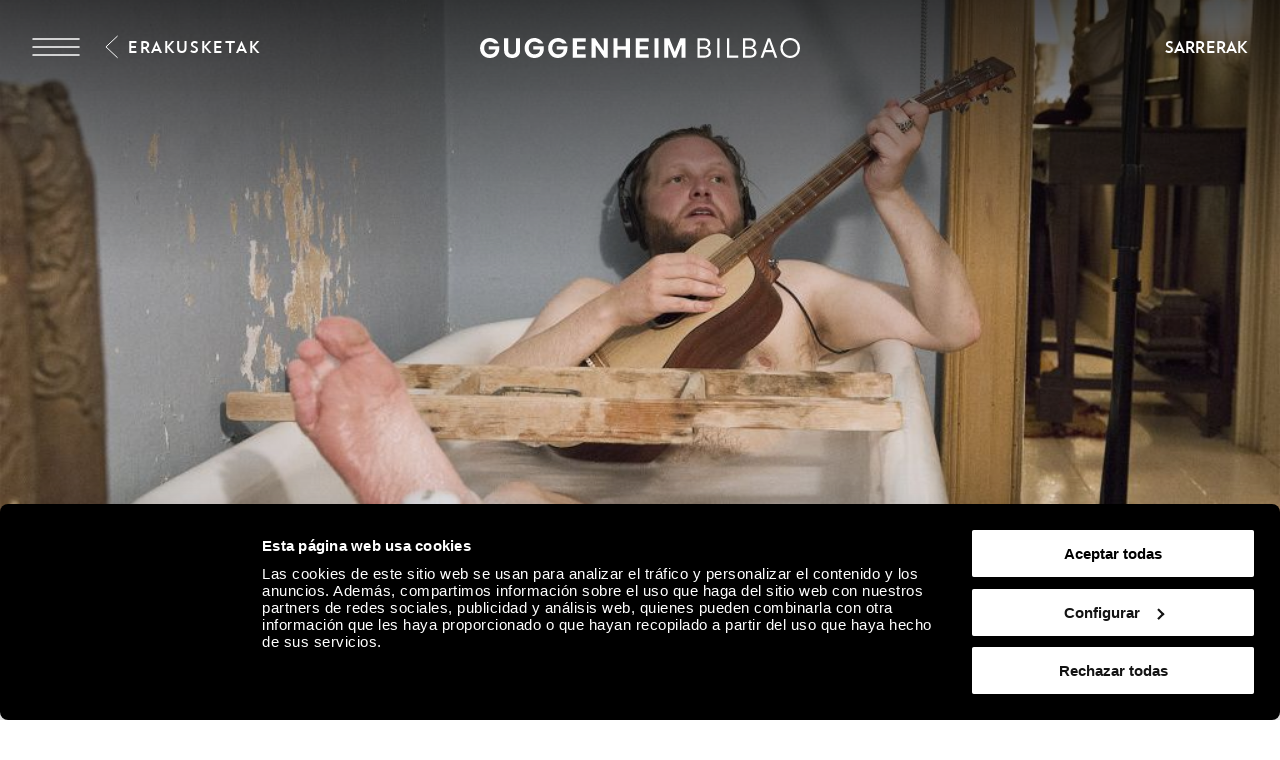

--- FILE ---
content_type: text/html; charset=utf-8
request_url: https://www.guggenheim-bilbao.eus/eu/erakusketak/ragnar-kjartansson-the-visitors
body_size: 36291
content:
<!DOCTYPE html><html lang="eu"><head><meta charSet="utf-8"/><title>Ragnar Kjartansson: The Visitors | Guggenheim Bilbao Museoa</title><link rel="canonical" href="https://www.guggenheim-bilbao.eus/eu/erakusketak/ragnar-kjartansson-the-visitors"/><meta name="viewport" content="width=device-width, initial-scale=1.0"/><meta name="title" content="Ragnar Kjartansson: The Visitors | Guggenheim Bilbao Museoa"/><meta name="description" content="Film &amp;amp; Video aretoa bideoarteari eta irudia mugimenduan darabilten lanei eskaini zaie. Oraingo honetan, Guggenheim Bilbao Museoak Ragnar Kjartansson"/><meta name="robots" content="INDEX, FOLLOW"/><meta name="theme-color" media="(prefers-color-scheme: dark)" content="black"/><link rel="alternate" href="/exposiciones/ragnar-kjartansson-the-visitors-2" hrefLang="es"/><link rel="alternate" href="/eu/erakusketak/ragnar-kjartansson-the-visitors" hrefLang="eu"/><link rel="alternate" href="/en/exhibitions/ragnar-kjartansson-the-visitors-3" hrefLang="en"/><link rel="alternate" href="/fr/expositions/ragnar-kjartansson-the-visitors-4" hrefLang="fr"/><link rel="alternate" href="/eu/erakusketak/ragnar-kjartansson-the-visitors" hrefLang="x-default"/><meta property="og:type" content="website"/><meta name="og:title" property="og:title" content="Ragnar Kjartansson: The Visitors | Guggenheim Bilbao Museoa"/><meta name="og:description" property="og:description" content="Film &amp;amp; Video aretoa bideoarteari eta irudia mugimenduan darabilten lanei eskaini zaie. Oraingo honetan, Guggenheim Bilbao Museoak Ragnar Kjartansson"/><meta property="og:url" content="https://www.guggenheim-bilbao.eus/eu/erakusketak/ragnar-kjartansson-the-visitors"/><meta property="og:image" content="https://cms.guggenheim-bilbao.eus/uploads/2014/05/RK_THE_VISITOR_ELISABET_DAVIDS09-1024x682.jpg"/><meta name="twitter:card" content="summary"/><meta name="twitter:title" content="Ragnar Kjartansson: The Visitors | Guggenheim Bilbao Museoa"/><meta name="twitter:description" content="Film &amp;amp; Video aretoa bideoarteari eta irudia mugimenduan darabilten lanei eskaini zaie. Oraingo honetan, Guggenheim Bilbao Museoak Ragnar Kjartansson"/><meta name="twitter:image" content="https://cms.guggenheim-bilbao.eus/uploads/2014/05/RK_THE_VISITOR_ELISABET_DAVIDS09-1024x682.jpg"/><meta name="next-head-count" content="22"/><link rel="apple-touch-icon" sizes="180x180" href="/images/favicon/apple-touch-icon.png"/><link rel="icon" type="image/png" sizes="32x32" href="/images/favicon/favicon-32x32.png"/><link rel="icon" type="image/png" sizes="16x16" href="/images/favicon/favicon-16x16.png"/><link rel="shortcut icon" href="/images/favicon/favicon.ico"/><link rel="manifest" href="/images/favicon/site.webmanifest"/><script data-cookieconsent="ignore">(function(w,d,s,l,i){w[l]=w[l]||[];w[l].push({'gtm.start':
                      new Date().getTime(),event:'gtm.js'});var f=d.getElementsByTagName(s)[0],
                      j=d.createElement(s),dl=l!='dataLayer'?'&l='+l:'';j.async=true;j.src=
                      'https://www.googletagmanager.com/gtm.js?id='+i+dl;f.parentNode.insertBefore(j,f);
                      })(window,document,'script','dataLayer','GTM-KGFZ5PX');</script><script src="/documents/tour.js" async=""></script><script src="/documents/tour.swf" async=""></script><script>window.interdeal = {
                  "sitekey": "81b1508aea50ad11bc31ccb6a10f0542",
                  "Position": "Right",
                  "Menulang": "ES",
                  "domains": {
                      "js": "https://cdn.equalweb.com/",
                      "acc": "https://access.equalweb.com/"
                  },
                  "btnStyle": {
                      "vPosition": ["50%", "85px"],
                      "scale": ["0.4", "0.4"],
                      "color": {"main": "#000", "second": ""},
                      "icon": {"type": 11, "shape": "circle", "outline": false}
                  }
                };(function(doc, head, body){
                  var coreCall             = doc.createElement('script');
                  coreCall.src             = 'https://cdn.equalweb.com/core/4.3.2/accessibility.js';
                  coreCall.defer           = true;
                  coreCall.integrity       = 'sha512-73oZhkzO+7F1r8AXT5BtChHyVvx8GMuB3Pokx6jdnP5Lw7xyBUO4L5KKi7BwqovhoqOWjNmkah1iCiMniyt6Kw==';
                  coreCall.crossOrigin     = 'anonymous';
                  coreCall.setAttribute('data-cfasync', true );
                  body? body.appendChild(coreCall) : head.appendChild(coreCall);
                })(document, document.head, document.body)</script><link rel="preload" href="/_next/static/css/7d659acf3de1c64d.css" as="style"/><link rel="stylesheet" href="/_next/static/css/7d659acf3de1c64d.css" data-n-g=""/><link rel="preload" href="/_next/static/css/302d87259021b558.css" as="style"/><link rel="stylesheet" href="/_next/static/css/302d87259021b558.css" data-n-p=""/><link rel="preload" href="/_next/static/css/709118d93892b5fe.css" as="style"/><link rel="stylesheet" href="/_next/static/css/709118d93892b5fe.css" data-n-p=""/><link rel="preload" href="/_next/static/css/a165465850ed31f2.css" as="style"/><link rel="stylesheet" href="/_next/static/css/a165465850ed31f2.css" data-n-p=""/><link rel="preload" href="/_next/static/css/746b8f800edb8e5f.css" as="style"/><link rel="stylesheet" href="/_next/static/css/746b8f800edb8e5f.css" data-n-p=""/><noscript data-n-css=""></noscript><script defer="" nomodule="" src="/_next/static/chunks/polyfills-c67a75d1b6f99dc8.js"></script><script defer="" src="/_next/static/chunks/2293.d41c0cb197b39d2f.js"></script><script defer="" src="/_next/static/chunks/4390.c0c01669d4dd3716.js"></script><script defer="" src="/_next/static/chunks/4159.f82fec24dad1f167.js"></script><script defer="" src="/_next/static/chunks/3431.9fec5d25a97dbb86.js"></script><script defer="" src="/_next/static/chunks/6362.2a049518c4f70629.js"></script><script defer="" src="/_next/static/chunks/9309.8782fe1db16eefce.js"></script><script defer="" src="/_next/static/chunks/4827.8c900ba67ea90eba.js"></script><script defer="" src="/_next/static/chunks/8325.218ebca0dc6e1bea.js"></script><script defer="" src="/_next/static/chunks/4717.3175adb3ac791e59.js"></script><script defer="" src="/_next/static/chunks/1156.6fa12a381285c997.js"></script><script defer="" src="/_next/static/chunks/25.43baf40e81aba41d.js"></script><script defer="" src="/_next/static/chunks/734.2d56de58f9d70fcd.js"></script><script defer="" src="/_next/static/chunks/6930.f9f76ea9d6913ab2.js"></script><script defer="" src="/_next/static/chunks/575.d54e0a4d595463c6.js"></script><script defer="" src="/_next/static/chunks/7780.af13760fa9c79147.js"></script><script defer="" src="/_next/static/chunks/8833.60b00379d46c8a82.js"></script><script src="/_next/static/chunks/webpack-651a8e5f9d323f3c.js" defer=""></script><script src="/_next/static/chunks/framework-79bce4a3a540b080.js" defer=""></script><script src="/_next/static/chunks/main-e2b55a3fbf939aba.js" defer=""></script><script src="/_next/static/chunks/pages/_app-07b68be1f9256be9.js" defer=""></script><script src="/_next/static/chunks/29107295-4a69275373f23f88.js" defer=""></script><script src="/_next/static/chunks/9337-473227a4d0e85a98.js" defer=""></script><script src="/_next/static/chunks/1494-34b7e471c5c08d9f.js" defer=""></script><script src="/_next/static/chunks/4583-051d7c55ec7298a4.js" defer=""></script><script src="/_next/static/chunks/4568-453f63fd01b469d1.js" defer=""></script><script src="/_next/static/chunks/8450-9af1906101a800c7.js" defer=""></script><script src="/_next/static/chunks/6673-8070df3c1f923255.js" defer=""></script><script src="/_next/static/chunks/273-578fc19b0e2f65be.js" defer=""></script><script src="/_next/static/chunks/9367-0fe4c27e4dce245e.js" defer=""></script><script src="/_next/static/chunks/pages/exposiciones/%5Bslug%5D-61045bf2c623bcd3.js" defer=""></script><script src="/_next/static/bi3AWUqu8jo3gbsffJ8_D/_buildManifest.js" defer=""></script><script src="/_next/static/bi3AWUqu8jo3gbsffJ8_D/_ssgManifest.js" defer=""></script></head><body><noscript><iframe
                      src="https://www.googletagmanager.com/ns.html?id=GTM-KGFZ5PX"
                      height="0" width="0" style="display:none;visibility:hidden"></iframe></noscript><div id="__next" data-reactroot=""><div class="Header_backgroundModal__cL3lU"></div><div class="Header_headerOverlay__ND2dg Header_headerOverlayMobile__78f52 Header_headerOverlayVisible__jygk4"></div><div data-header="logo-mobile" class="Header_headerLogoOverHero__kTqla"><a title="Home" href="/eu"><span class="Iconography_iconography__nKQJf"><svg xmlns="http://www.w3.org/2000/svg" viewBox="0 0 1557.98 97.02"><path d="M1058.62 1.51h33.43c17.73 0 28.89 9.53 28.89 24.85 0 9.78-6.31 17.47-15.9 19.93v.88c11.86 1.96 19.56 10.22 19.56 22.27 0 15.77-12.62 26.05-31.54 26.05h-34.44V1.51Zm32.55 41.38c11.29 0 18.29-5.99 18.29-15.64s-6.88-15.64-17.92-15.64h-21.57V42.9h21.2Zm1.39 42.52c12.68 0 20.57-6.24 20.57-16.34s-7.63-16.34-19.93-16.34h-23.21V85.4h22.58Zm62.71-83.9h11.36V95.5h-11.36V1.51Zm47 0h11.36v83.9h43.78V95.5h-55.13V1.51Zm78.18 0h33.43c17.73 0 28.89 9.53 28.89 24.85 0 9.78-6.31 17.47-15.9 19.93v.88c11.86 1.96 19.56 10.22 19.56 22.27 0 15.77-12.62 26.05-31.54 26.05h-34.44V1.51ZM1313 42.89c11.29 0 18.29-5.99 18.29-15.64s-6.88-15.64-17.92-15.64h-21.57V42.9h21.2Zm1.39 42.52c12.68 0 20.57-6.24 20.57-16.34s-7.63-16.34-19.93-16.34h-23.21V85.4h22.58Zm86.72-83.9h11.73l34.44 93.99h-11.86l-9.46-26.62h-38.04l-9.4 26.62h-11.99l34.58-93.99Zm21.26 57.28-15.01-42.39h-.88l-14.95 42.39h30.85Zm40.38-10.22c0-27.88 20.32-48.57 47.65-48.57s47.59 20.69 47.59 48.57-20.2 48.45-47.59 48.45-47.65-20.63-47.65-48.45Zm47.65 37.85c20.64 0 35.97-16.09 35.97-37.85s-15.34-37.97-35.97-37.97-36.03 16.15-36.03 37.97 15.34 37.85 36.03 37.85ZM0 48.64C0 21.07 20.82 0 48 0c18.36 0 35.7 10.91 42.08 26.49H68.7c-3.91-4.92-12.05-8.96-20.63-8.96-16.46 0-27.88 12.43-27.88 31.1s11.48 30.78 28.2 30.78c15.2 0 25.67-8.89 27.19-23.34H42.15V39.98h51.6v10.41c0 28.77-18.36 46.62-46.24 46.62S0 76.83 0 48.64Zm217.05 0c0-27.57 20.82-48.64 48-48.64 18.36 0 35.7 10.91 42.08 26.49h-21.38c-3.91-4.92-12.05-8.96-20.63-8.96-16.46 0-27.88 12.43-27.88 31.1s11.48 30.78 28.2 30.78c15.2 0 25.67-8.89 27.19-23.34H259.2V39.98h51.6v10.41c0 28.77-18.36 46.62-46.24 46.62s-47.5-20.19-47.5-48.38Zm114.61 0c0-27.57 20.82-48.64 48-48.64 18.36 0 35.7 10.91 42.08 26.49h-21.38c-3.91-4.92-12.05-8.96-20.63-8.96-16.46 0-27.88 12.43-27.88 31.1s11.48 30.78 28.2 30.78c15.2 0 25.67-8.89 27.19-23.34h-33.43V39.98h51.6v10.41c0 28.77-18.36 46.62-46.24 46.62s-47.5-20.19-47.5-48.38ZM451.77 1.51h63.4v16.4h-43.53v22.08h40.18v16.09h-40.18V79.1h43.59v16.4h-63.46V1.51Zm91.47 0h17.41l40.5 59.17h.88V1.51h19.87V95.5h-17.22l-40.69-59.3h-.88v59.3h-19.87V1.51Zm214.67 0h63.4v16.4h-43.53v22.08h40.18v16.09h-40.18V79.1h43.59v16.4h-63.46V1.51Zm91.47 0h19.87V95.5h-19.87V1.51Zm47.8 0h24.98l25.86 64.91h.95l25.92-64.91H1000V95.5h-19.43V34.18h-.95L955.21 95.5h-13.5l-24.29-61.32h-.95V95.5h-19.3V1.51ZM117.26 61.69V1.51h19.81v58.54c0 11.99 7.25 19.49 19.11 19.49s19.11-7.51 19.11-19.49V1.51h19.81v60.18c0 21.57-15.08 35.33-38.92 35.33s-38.92-13.75-38.92-35.33ZM649.73 1.51h19.87v38.8h40.31V1.51h19.81V95.5h-19.81V56.64H669.6V95.5h-19.87V1.51Z" style="stroke-width:0"></path></svg></span></a></div><header class="Header_header__pUpk9"><div class="Header_headerOverlay__ND2dg Header_headerOverlayVisible__jygk4"></div><div class="grid"><div class="Header_headerTop__1w_et"><span class="Iconography_iconography__nKQJf Header_headerTopIcon__KgS73"><svg width="48" height="18" fill="none" xmlns="http://www.w3.org/2000/svg"><path d="M1 1h46M1 17h46M1 9h46" stroke="currentColor" stroke-width="1.5" stroke-linecap="round"></path></svg></span><a aria-label="Guggenheim Bilbao" class="Header_headerIconLink__OwVal" data-header="logo" href="/eu"><span class="Iconography_iconography__nKQJf Header_headerIcon__8jgOO Header_headerIconMobile__wGeyT"><svg width="26" height="24" fill="none" xmlns="http://www.w3.org/2000/svg"><path d="M13.137 24C6.174 24 0 19.276 0 12.017 0 4.724 6.622 0 13.104 0c4.183 0 6.788 1.11 9.43 2.82l-1.44 2c-2.33-1.553-5.215-2.538-7.957-2.538-6.415 0-10.153 4.602-10.153 9.735 0 5.486 4.358 9.73 10.22 9.73 4.942 0 8.44-3.04 8.919-6.654h-9.394v-2.285h12.308c0 6.12-4.627 11.192-11.9 11.192Z" fill="currentColor"></path></svg></span></a><div class="Header_headerTopRight__b4KT7"><span class="Iconography_iconography__nKQJf Header_headerTopIconUser__vmxU0"><svg viewBox="0 0 24 22" xmlns="http://www.w3.org/2000/svg"><path fill-rule="evenodd" clip-rule="evenodd" d="M5.665 6.68a6.08 6.08 0 1 1 9.209 5.212h2.697c3.82 0 5.917 2.948 5.917 6.549 0 1.985-1.56 2.959-3.373 2.959H4.911c-.76 0-.76-1.155 0-1.155h15.204c1.189 0 2.219-.492 2.219-1.804 0-2.975-1.593-5.394-4.763-5.394H6.08c-3.254 0-4.925 2.276-4.925 5.394 0 .76-1.155.76-1.155 0 0-3.75 2.18-6.549 6.08-6.549h2.535a6.075 6.075 0 0 1-2.95-5.213Zm6.08-4.926a4.925 4.925 0 1 0 0 9.85 4.925 4.925 0 0 0 0-9.85Z"></path></svg></span><a class="InlineButton_inlineButton__2iVIZ inline-button" href="https://tickets.guggenheim-bilbao.eus/eu/" target="_blank" rel="nofollow"><span class="InlineButton_inlineButtonText__3RVMu"><span class="Text_text___H86R textHeading10 Header_headerTopTickets__Ztttk bold">Sarrerak</span></span></a></div></div></div><div class="MenuLayout_menuLayout__VabV8 MenuLayout_menuDesktop__H6W52 grid MenuLayout_hide__qR7_K"><div class="MenuLayout_menuLayoutLeft__Bswah"><div class="TopMenu_topMenu__y2aWe"><div class="TopMenu_topMenuActions__hEQfZ"><span class="Iconography_iconography__nKQJf TopMenu_topMenuActionsItem__6U1jm"><svg viewBox="0 0 40 40" fill="none" xmlns="http://www.w3.org/2000/svg"><path d="m8 8 24 24M32 8 8 32" stroke="currentColor"></path></svg></span><span class="Iconography_iconography__nKQJf TopMenu_topMenuActionsItem__6U1jm"><svg viewBox="0 0 40 40" fill="none" xmlns="http://www.w3.org/2000/svg"><circle cx="16.666" cy="16.667" r="10" stroke="currentColor" stroke-linecap="round" stroke-linejoin="round"></circle><path d="m24.166 24.167 7.5 7.5" stroke="currentColor" stroke-linecap="round" stroke-linejoin="round"></path></svg></span><span class="Iconography_iconography__nKQJf TopMenu_topMenuActionsItem__6U1jm"><svg width="40" height="40" fill="none" xmlns="http://www.w3.org/2000/svg"><path fill-rule="evenodd" clip-rule="evenodd" d="M12.353 13.892a7.892 7.892 0 1 1 11.954 6.767h3.502c4.958 0 7.68 3.826 7.68 8.5 0 2.577-2.024 3.841-4.378 3.841H11.375c-.986 0-.986-1.499 0-1.499h19.736c1.543 0 2.88-.639 2.88-2.342 0-3.861-2.068-7.002-6.182-7.002H12.892c-4.223 0-6.393 2.955-6.393 7.002 0 .987-1.499.987-1.499 0 0-4.868 2.829-8.5 7.892-8.5h3.29a7.887 7.887 0 0 1-3.829-6.767Zm7.892-6.393a6.393 6.393 0 1 0 0 12.785 6.393 6.393 0 0 0 0-12.785Z" fill="currentColor"></path></svg></span></div><div><span class="Text_text___H86R textHeading10 TopMenu_topMenuLinksItem__YIBI3 TopMenu_topMenuLinkLang__qKQl7" role="button" title="Hizkuntza">Hizkuntza</span><a href="https://tickets.guggenheim-bilbao.eus/eu/" class="Button_root__tIp3x button TopMenu_topMenuLinksItem__YIBI3 TopMenu_topMenuButtonTicket__gdJWi" target="_blank" rel="nofollow"><span class="Text_text___H86R textHeading10">Sarrerak</span></a></div></div><div class="MainMenu_headerItems__GdL4q"><div class="MainMenu_headerItem__H52_O" style="--delay:2s;--delay-initial:0s"><a class="Text_text___H86R textHeading03 MainMenu_headerItemMain__648md" href="#" title="Bisita">Bisita</a><div class="MainMenu_submenuContainer__t46ON" style="opacity:0;transform:rotateX(-70deg);transform-origin:top;max-height:1px"><div class="MainMenu_headerSubMenu__fZEdO"><a class="Text_text___H86R textP1 MainMenu_headerSubMenuItem__zdVvf colorOnHover" href="/eu/prestatu-zure-bisita" title="Prestatu zure bisita">Prestatu zure bisita</a><a class="Text_text___H86R textP1 MainMenu_headerSubMenuItem__zdVvf colorOnHover" href="/eu/ordutegia-eta-tarifak" title="Ordutegia eta tarifak">Ordutegia eta tarifak</a><a class="Text_text___H86R textP1 MainMenu_headerSubMenuItem__zdVvf colorOnHover" href="/eu/bisita-gidatuak-eta-taldeak" title="Bisita gidatuak eta taldeak">Bisita gidatuak eta taldeak</a><a class="Text_text___H86R textP1 MainMenu_headerSubMenuItem__zdVvf colorOnHover" href="/eu/argibideak" title="Argibideak">Argibideak</a><a class="Text_text___H86R textP1 MainMenu_headerSubMenuItem__zdVvf colorOnHover" href="/eu/argibideak/zerbitzuak/jatetxeak" title="Jatetxeak">Jatetxeak</a><a class="Text_text___H86R textP1 MainMenu_headerSubMenuItem__zdVvf colorOnHover" href="/eu/ibilbideak" title="Ibilbideak">Ibilbideak</a><a class="Text_text___H86R textP1 MainMenu_headerSubMenuItem__zdVvf colorOnHover" href="/eu/zero" title="ZERO">ZERO</a><a class="Text_text___H86R textP1 MainMenu_headerSubMenuItem__zdVvf colorOnHover" href="/eu/bisita-liburua" title="Bisita liburua">Bisita liburua</a></div></div></div><div class="MainMenu_headerItem__H52_O" style="--delay:2.1s;--delay-initial:2s"><a class="Text_text___H86R textHeading03 MainMenu_headerItemMain__648md" href="#" title="Esploratu">Esploratu</a><div class="MainMenu_submenuContainer__t46ON" style="opacity:0;transform:rotateX(-70deg);transform-origin:top;max-height:1px"><div class="MainMenu_headerSubMenu__fZEdO"><a class="Text_text___H86R textP1 MainMenu_headerSubMenuItem__zdVvf colorOnHover" href="/eu/bilduma" title="Bilduma">Bilduma</a><a class="Text_text___H86R textP1 MainMenu_headerSubMenuItem__zdVvf colorOnHover" href="/eu/erakusketak" title="Erakusketak">Erakusketak</a><a class="Text_text___H86R textP1 MainMenu_headerSubMenuItem__zdVvf colorOnHover" href="/eu/eraikina" title="Eraikina">Eraikina</a><a class="Text_text___H86R textP1 MainMenu_headerSubMenuItem__zdVvf colorOnHover" href="/eu/jarduerak" title="Jarduerak">Jarduerak</a><a class="Text_text___H86R textP1 MainMenu_headerSubMenuItem__zdVvf colorOnHover" href="https://community.guggenheim-bilbao.eus/redirect?type=kanala" title="Ikus-entzunezko kanala">Ikus-entzunezko kanala</a><a class="Text_text___H86R textP1 MainMenu_headerSubMenuItem__zdVvf colorOnHover" href="/eu/wellbeing" title="Wellbeing">Wellbeing</a></div></div></div><div class="MainMenu_headerItem__H52_O" style="--delay:2.2s;--delay-initial:4s"><a class="Text_text___H86R textHeading03 MainMenu_headerItemMain__648md" href="#" title="Community">Community</a><div class="MainMenu_submenuContainer__t46ON" style="opacity:0;transform:rotateX(-70deg);transform-origin:top;max-height:1px"><div class="MainMenu_headerSubMenu__fZEdO"><a class="Text_text___H86R textP1 MainMenu_headerSubMenuItem__zdVvf colorOnHover" href="/eu/zer-da-community" title="Zer da Community">Zer da Community</a><a class="Text_text___H86R textP1 MainMenu_headerSubMenuItem__zdVvf colorOnHover" href="/eu/enpresen-babesa" title="Enpresen babesa">Enpresen babesa</a><a class="Text_text___H86R textP1 MainMenu_headerSubMenuItem__zdVvf colorOnHover" href="/eu/enpresen-babesa/gure-kide-korporatiboak" title="Egungo Kide Korporatiboak">Egungo Kide Korporatiboak</a><a class="Text_text___H86R textP1 MainMenu_headerSubMenuItem__zdVvf colorOnHover" href="/eu/museoaren-lagunak" title="Museoaren Lagunak">Museoaren Lagunak</a><a class="Text_text___H86R textP1 MainMenu_headerSubMenuItem__zdVvf colorOnHover" href="/eu/jarraitzaileak" title="Jarraitzaileak">Jarraitzaileak</a><a class="Text_text___H86R textP1 MainMenu_headerSubMenuItem__zdVvf colorOnHover" href="/eu/hezitzaileak" title="Hezitzaileak">Hezitzaileak</a></div></div></div></div><div class="Search_menuSearch__MSP4B Search_hide__P9Ikt"><span class="Text_text___H86R textHeading03" title="Buscar">Bilatzailea</span><div class="Search_menuSearchForm__i_Hzc"><form><div class="Search_inputWithButton__Tqv3m"><div class="Input_input__2GOEq Search_inputSearch__wivNV"><input type="text" class="Input_inputField__A3_QI Input_borderBottom__PidMc" placeholder="Informazioa, artistak, ibilbideak eta gehiago" name="search"/></div><button class="Button_root__tIp3x button Search_inputButton__r_3J4" aria-label="Bilatu" type="submit"><span class="Text_text___H86R textP1"><span class="Text_text___H86R textHeading11 Search_buttonLabel__VdE6Z Text_uppercase__iwFCt">Bilatu</span><span class="Iconography_iconography__nKQJf Search_buttonIcon__poVM9 Iconography_iconographyInverted__NUA_6"><svg viewBox="0 0 40 40" fill="none" xmlns="http://www.w3.org/2000/svg"><circle cx="16.666" cy="16.667" r="10" stroke="currentColor" stroke-linecap="round" stroke-linejoin="round"></circle><path d="m24.166 24.167 7.5 7.5" stroke="currentColor" stroke-linecap="round" stroke-linejoin="round"></path></svg></span></span></button></div></form></div><div><span class="Text_text___H86R textHeading09 Search_menuSearchLink__jxXyb">Hona joan:</span><a class="Text_text___H86R textHeading09 Search_menuSearchLink__jxXyb colorOnHover upper" title="Ordutegia eta tarifak" href="/eu/ordutegia-eta-tarifak">Ordutegia eta tarifak</a><a class="Text_text___H86R textHeading09 Search_menuSearchLink__jxXyb colorOnHover upper" title="Eraikina" href="/eu/eraikina">Eraikina</a><a class="Text_text___H86R textHeading09 Search_menuSearchLink__jxXyb colorOnHover upper" title="Jarduerak" href="/eu/jarduerak">Jarduerak</a><a class="Text_text___H86R textHeading09 Search_menuSearchLink__jxXyb colorOnHover upper" title="Guggenheim Bilbao Museoaren Bildumako artelanak" href="/eu/erakusketak/guggenheim-bilbao-museoaren-bildumako-artelanak">Guggenheim Bilbao Museoaren Bildumako artelanak</a></div></div><div class="LanguageSelector_languageList__wmfoE"><span class="Text_text___H86R textP2 LanguageSelector_languageTitle__5RzFl">Hizkuntza</span><a class="Text_text___H86R textP4 regular underlineOnHover" title="Euskara" href="/eu/erakusketak/ragnar-kjartansson-the-visitors"><strong>EU</strong> <!-- -->Euskara</a><a class="Text_text___H86R textP4 regular underlineOnHover" title="Español" href="/exposiciones/ragnar-kjartansson-the-visitors-2"><strong>ES</strong> <!-- -->Español</a><a class="Text_text___H86R textP4 regular underlineOnHover" title="English" href="/en/exhibitions/ragnar-kjartansson-the-visitors-3"><strong>EN</strong> <!-- -->English</a><a class="Text_text___H86R textP4 regular underlineOnHover" title="Français" href="/fr/expositions/ragnar-kjartansson-the-visitors-4"><strong>FR</strong> <!-- -->Français</a><div class="LanguageSelector_divider__Es6VP"></div><a class="Text_text___H86R textP4 regular underlineOnHover" href="/de" title="Besucherinformationen"><strong>DE</strong> <!-- -->Besucherinformationen</a><a class="Text_text___H86R textP4 regular underlineOnHover" href="/it" title="Informazioni per i visitatori"><strong>IT</strong> <!-- -->Informazioni per i visitatori</a><a class="Text_text___H86R textP4 regular underlineOnHover" href="/pt-pt" title="Informação útil"><strong>PT</strong> <!-- -->Informação útil</a><a class="Text_text___H86R textP4 regular underlineOnHover" href="/gl" title="Información de utilidade"><strong>GL</strong> <!-- -->Información de utilidade</a><a class="Text_text___H86R textP4 regular underlineOnHover" href="/ca" title="Informació útil"><strong>CA</strong> <!-- -->Informació útil</a><a class="Text_text___H86R textP4 regular underlineOnHover" href="/ru" title="Полезная информация"><strong>Py</strong> <!-- -->Полезная информация</a><a class="Text_text___H86R textP4 regular underlineOnHover" href="/ja" title="役に立つ情報"><strong>Ja</strong> <!-- -->役に立つ情報</a><a class="Text_text___H86R textP4 regular underlineOnHover" href="/ko" title="유용한 정보"><strong>Ko</strong> <!-- -->유용한 정보</a></div><div class="BottomMenu_BottomMenu__tOPD7"><div class="BottomMenu_BottomMenuItems__W7wJX"><a class="Text_text___H86R textHeading04 BottomMenu_BottomMenuItemsItem__Ztum7 colorOnHover" title="Denda" style="--delay:0.9s;--delay-initial:0.3s" href="https://tienda.guggenheim-bilbao.eus/eus">Denda</a><a class="Text_text___H86R textHeading04 BottomMenu_BottomMenuItemsItem__Ztum7 colorOnHover" title="Ikasi" style="--delay:1s;--delay-initial:0.4s" href="/eu/ikasi">Ikasi</a><a class="Text_text___H86R textHeading04 BottomMenu_BottomMenuItemsItem__Ztum7 colorOnHover" title="Ingurumen - Jasangarritasuna" style="--delay:1.1s;--delay-initial:0.5s" href="/eu/museoari-buruz/ingurumen-jasangarritasuna">Ingurumen - Jasangarritasuna</a></div><div class="BottomMenu_BottomMenuSocialLinks__ydmdS"><a class="BottomMenu_BottomMenuSocialItem__nxNMV" title="Facebook" target="_blank" rel="nofollow" style="--delay:1s;--delay-initial:0.4s" href="https://www.facebook.com/guggenheimbilbaomuseo"><span class="Iconography_iconography__nKQJf Iconography_iconographySmall__Soz_8"><svg width="25" height="25" fill="none" xmlns="http://www.w3.org/2000/svg"><path fill-rule="evenodd" clip-rule="evenodd" d="M22.509 1.999c.506 0 .824.001 1.05.037.203.033.234.078.248.099.041.059.097.204.127.59.028.372.029.877.029 1.59v18.308c0 .482 0 .8-.027 1.028a.953.953 0 0 1-.044.216.18.18 0 0 1-.019.038s-.003.003-.01.006a.229.229 0 0 1-.04.018c-.047.016-.12.033-.238.046-.242.025-.576.026-1.076.026h-8.295v-9.797h5.363a.5.5 0 1 0 0-1h-5.363V9.479c0-.589.575-1.378 1.943-1.378.41 0 1.582.169 2.662.86a.5.5 0 0 0 .539-.842c-1.266-.81-2.634-1.018-3.201-1.018-1.76 0-2.943 1.089-2.943 2.378v3.725h-2.92a.5.5 0 1 0 0 1h2.92v10.797h9.323c.464 0 .853 0 1.155-.032.302-.033.627-.105.873-.342.25-.24.33-.563.364-.86.034-.294.034-.67.034-1.113V4.292c0-.685 0-1.228-.032-1.644-.031-.406-.098-.788-.302-1.082-.23-.333-.567-.462-.912-.517-.314-.05-.714-.05-1.17-.05H3.918c-.59 0-1.065 0-1.43.03-.358.031-.713.097-.988.308-.302.232-.41.562-.457.882C1 2.52 1 2.902 1 3.34V22.171c0 .455 0 .852.024 1.179.024.325.076.643.215.912.155.297.396.495.712.607.288.103.633.132 1.015.132h5.863a.5.5 0 0 0 0-1H2.965c-.352 0-.557-.03-.68-.074-.097-.034-.13-.071-.16-.126-.043-.083-.083-.235-.105-.525A16.597 16.597 0 0 1 2 22.154V3.376c0-.485.001-.794.033-1.014.029-.2.07-.228.076-.232.032-.024.135-.076.464-.104C2.889 2 3.322 2 3.942 2H22.509Z" fill="currentColor"></path></svg></span></a><a class="BottomMenu_BottomMenuSocialItem__nxNMV" title="Instagram" target="_blank" rel="nofollow" style="--delay:1.1s;--delay-initial:0.5s" href="https://www.instagram.com/museoguggenheim/"><span class="Iconography_iconography__nKQJf Iconography_iconographySmall__Soz_8"><svg width="26" height="24" fill="none" xmlns="http://www.w3.org/2000/svg"><path fill-rule="evenodd" clip-rule="evenodd" d="M25.009 1.937v-.221c.002-.25.003-.472-.01-.648-.017-.221-.062-.51-.275-.734-.215-.225-.505-.285-.74-.31A9.568 9.568 0 0 0 23.067 0H2.96c-.376 0-.696.018-.957.074-.266.058-.521.168-.71.39-.185.216-.249.474-.277.703-.026.22-.026.48-.026.747V11.521c0 .253.018.5.09.715.082.24.232.436.465.563.205.111.438.147.65.164.212.016.467.016.747.016H6.408c.26 3.207 3.002 5.73 6.346 5.73 3.345 0 6.087-2.523 6.347-5.73h4.908v8.605c0 .492 0 .817-.027 1.052a1 1 0 0 1-.046.224.205.205 0 0 1-.022.044l-.008.006a.23.23 0 0 1-.041.018 1.096 1.096 0 0 1-.237.046c-.242.026-.576.027-1.078.027H2.954c-.38 0-.611-.002-.773-.025a.504.504 0 0 1-.115-.027c-.01-.022-.038-.097-.055-.3-.02-.243-.021-.576-.021-1.065v-5.271a.5.5 0 1 0-1 0v5.295c0 .459 0 .836.025 1.127.024.283.077.589.262.83.206.27.497.362.76.4.244.036.55.036.888.036H22.58c.465 0 .855 0 1.157-.033.305-.033.631-.108.878-.35.248-.243.327-.568.361-.87.034-.297.034-.68.034-1.134V1.937ZM2.959 11.979h3.449c.26-3.207 3.002-5.73 6.346-5.73 3.345 0 6.087 2.523 6.347 5.73h4.908V1.678a7.337 7.337 0 0 0-.008-.535 1.057 1.057 0 0 0-.013-.107 1.014 1.014 0 0 0-.11-.017 9.266 9.266 0 0 0-.838-.02H2.96c-.36 0-.592.018-.744.051a.572.572 0 0 0-.158.057.026.026 0 0 0-.008.01.697.697 0 0 0-.04.17 5.99 5.99 0 0 0-.02.65v9.584c0 .225.019.338.037.393a.183.183 0 0 0 .004.01c.025.01.09.03.241.042.17.013.386.013.687.013Zm-.903 10.965s.002 0 .005.003l-.005-.003Zm10.699-5.235c2.984 0 5.367-2.362 5.367-5.23 0-2.868-2.383-5.23-5.367-5.23-2.985 0-5.368 2.362-5.368 5.23 0 2.868 2.383 5.23 5.368 5.23Zm5.877-15.194a.5.5 0 0 0-.5.5V6.01a.5.5 0 0 0 .5.5h2.938a.5.5 0 0 0 .5-.5V3.015a.5.5 0 0 0-.5-.5h-2.938Zm.5 2.995V3.515h1.938V5.51h-1.938Z" fill="currentColor"></path></svg></span></a><a class="BottomMenu_BottomMenuSocialItem__nxNMV" title="YouTube" target="_blank" rel="nofollow" style="--delay:1.2s;--delay-initial:0.6000000000000001s" href="https://www.youtube.com/user/guggenheimbilbao2009"><span class="Iconography_iconography__nKQJf Iconography_iconographySmall__Soz_8"><svg width="31" height="20" xmlns="http://www.w3.org/2000/svg"><path d="M.5 8.355a.5.5 0 0 0 1 0h-1Zm1 4a.5.5 0 1 0-1 0h1Zm12.764-5.163-.276.417.014.01.262-.427Zm5.477 3.371.245.436a.5.5 0 0 0 .017-.862l-.262.426ZM13 14.355h-.5a.5.5 0 0 0 .745.436L13 14.355Zm.5-3.792a.5.5 0 0 0-1 0h1Zm-.224-4.625a.5.5 0 0 0-.552.834l.552-.834ZM2.194 18.145c-.285 0-.444-.022-.534-.052-.067-.022-.07-.038-.075-.046-.02-.036-.05-.123-.068-.335-.017-.207-.017-.47-.017-.831h-1c0 .345 0 .655.02.911.02.252.065.517.194.746.303.537.894.607 1.48.607v-1ZM1.5 2.766c0-.37.001-.587.025-.738.02-.132.044-.11.013-.089-.002.002.014-.01.072-.025.058-.015.143-.029.269-.039.255-.02.605-.02 1.11-.02v-1c-.488 0-.885 0-1.189.024-.29.022-.597.072-.84.245-.28.198-.381.484-.423.75C.5 2.118.5 2.43.5 2.765h1Zm1.49-.911h25.47v-1H2.99v1Zm25.47 0c.414 0 .668.001.847.028a.517.517 0 0 1 .14.035l.008.004-.002-.002c.009.012.052.085.076.37.022.272.023.644.023 1.182h1c0-.52 0-.942-.027-1.265-.026-.311-.082-.635-.273-.888-.213-.283-.516-.384-.799-.426-.269-.04-.611-.038-.993-.038v1Zm1.092 1.617v13.762h1V3.472h-1Zm0 13.762c0 .366-.001.594-.021.754-.02.157-.047.14-.01.107.025-.022.012.01-.19.03-.193.02-.462.02-.871.02v1c.387 0 .715 0 .97-.024.245-.024.53-.08.754-.278.237-.21.309-.491.339-.731.03-.237.029-.54.029-.878h-1ZM1.5 8.355V2.766h-1v5.589h1Zm0 8.526v-4.526h-1v4.526h1Zm12.502-9.263 5.477 3.37.524-.85-5.477-3.371-.524.851Zm5.494 2.51-6.741 3.791.49.872 6.741-3.792-.49-.872ZM13.5 14.354v-3.792h-1v3.792h1Zm1.04-7.58-1.264-.837-.552.834 1.264.837.552-.833Zm13.92 11.37H2.194v1H28.46v-1Z"></path></svg></span></a><a class="BottomMenu_BottomMenuSocialItem__nxNMV" title="Twitter" target="_blank" rel="nofollow" style="--delay:1.3s;--delay-initial:0.7000000000000001s" href="https://twitter.com/MuseoGuggenheim"><span class="Iconography_iconography__nKQJf Iconography_iconographySmall__Soz_8"><svg width="24" height="24" fill="none" xmlns="http://www.w3.org/2000/svg"><path d="M9.364 10.162.8 0h2.03l7.434 8.824L16.203 0h6.849l-8.98 13.343L23.052 24h-2.03l-7.85-9.318L6.9 24H.05l9.313-13.838Zm2.779 3.299.91-1.329L20.29 1.56h-3.116l-5.842 8.532-.91 1.329L2.83 22.51h3.117l6.197-9.05Z" fill="#007D93"></path></svg></span></a></div><div class="BottomMenu_BottomMenuSecondaryItems__iNfFC"><a class="Text_text___H86R textHeading09 BottomMenu_BottomMenuSecondaryItemsItem__Bb2_D colorOnHover" title="Museoari buruz" style="--delay:1.5s;--delay-initial:0.5s" href="/eu/museoari-buruz">Museoari buruz</a><a class="Text_text___H86R textHeading09 BottomMenu_BottomMenuSecondaryItemsItem__Bb2_D colorOnHover" title="Enplegua eta praktikak" style="--delay:1.6s;--delay-initial:0.6s" href="/eu/enplegua-eta-praktikak">Enplegua eta praktikak</a><a class="Text_text___H86R textHeading09 BottomMenu_BottomMenuSecondaryItemsItem__Bb2_D colorOnHover" title="Prentsa eremua" style="--delay:1.7s;--delay-initial:0.7s" href="/eu/prentsa-eremua">Prentsa eremua</a><a class="Text_text___H86R textHeading09 BottomMenu_BottomMenuSecondaryItemsItem__Bb2_D colorOnHover" title="Artitz" style="--delay:1.8s;--delay-initial:0.8s" href="https://www.guggenheim-bilbao-artitz.eus/">Artitz</a><a class="Text_text___H86R textHeading09 BottomMenu_BottomMenuSecondaryItemsItem__Bb2_D colorOnHover" title="Ikus-entzunezko kanala" style="--delay:1.9s;--delay-initial:0.9s" href="https://community.guggenheim-bilbao.eus/redirect?type=kanala">Ikus-entzunezko kanala</a></div></div><a href="https://tickets.guggenheim-bilbao.eus/eu/" class="Button_root__tIp3x button TopMenu_topMenuLinksItem__YIBI3 TopMenu_topMenuButtonTicket__gdJWi TopMenu_mobile__BXrYs" target="_blank" rel="nofollow"><span class="Text_text___H86R textHeading10">Sarrerak</span></a></div><div class="MenuLayout_menuLayoutRight__pMf_M"><div class="MenuHero_menuHero__I5b8s"><div class="MenuHero_menuHeroInfo__0wWhe"><span class="Text_text___H86R textHeading12 MenuHero_heroSubHeading__9GTli Text_fluid__hODlu">Erakusketa</span><a class="Text_text___H86R textHeading05 MenuHero_menuHeroTitle__8Zd5q Text_fluid__hODlu" title="Guggenheim Bilbao Museoaren Bildumako artelanak" href="/eu/erakusketak/guggenheim-bilbao-museoaren-bildumako-artelanak">Guggenheim Bilbao Museoaren Bildumako artelanak</a></div><div class="Image_picture__QjAou Image_pictureRatio__2jVb4 Image_backgroundImage__oaBSD" style="--picture-aspect-ratio:5.213849287169043;--picture-object-fit:cover;--picture-background-color:"><picture data-image-type="picture"><source media="(max-width: 480px)" srcSet="https://cms.guggenheim-bilbao.eus/uploads/2022/10/Warhol_A_One-Hundred-and-Fifty-Multicolored-Marilyns_1979-768x147.jpg"/><source media="(max-width: 768px)" srcSet="https://cms.guggenheim-bilbao.eus/uploads/2022/10/Warhol_A_One-Hundred-and-Fifty-Multicolored-Marilyns_1979-768x147.jpg"/><source media="(max-width: 1024px)" srcSet="https://cms.guggenheim-bilbao.eus/uploads/2022/10/Warhol_A_One-Hundred-and-Fifty-Multicolored-Marilyns_1979-1024x197.jpg"/><source media="(max-width: 1440px)" srcSet="https://cms.guggenheim-bilbao.eus/uploads/2022/10/Warhol_A_One-Hundred-and-Fifty-Multicolored-Marilyns_1979-1920x369.jpg"/><source media="(max-width: 2048px)" srcSet="https://cms.guggenheim-bilbao.eus/uploads/2022/10/Warhol_A_One-Hundred-and-Fifty-Multicolored-Marilyns_1979-scaled.jpg"/><img alt="Warhol A One Hundred and Fifty Multicolored Marilyns 1979 scaled" data-image-type="img" class="Image_loading__g3HXf" data-src="https://cms.guggenheim-bilbao.eus/uploads/2022/10/Warhol_A_One-Hundred-and-Fifty-Multicolored-Marilyns_1979-scaled.jpg" loading="lazy" src="https://cms.guggenheim-bilbao.eus/uploads/2022/10/Warhol_A_One-Hundred-and-Fifty-Multicolored-Marilyns_1979-scaled.jpg" width="2560" height="491"/></picture></div></div></div></div></header><main class="Exhibitions_exhibitions__ox8nc pages template-default"><section class="FullWidthHero_fullWidthHero__PY_QI FullWidthHero_withBar__pTzUe"><div class="Image_picture__QjAou Image_pictureRatio__2jVb4 FullWidthHero_fullWidthHeroImage__X8PpR" style="--picture-aspect-ratio:1.5003750937734435;--picture-object-fit:cover"><picture data-image-type="picture"><source media="(max-width: 480px)" srcSet="https://cms.guggenheim-bilbao.eus/uploads/2014/05/RK_THE_VISITOR_ELISABET_DAVIDS09-768x512.jpg"/><source media="(max-width: 768px)" srcSet="https://cms.guggenheim-bilbao.eus/uploads/2014/05/RK_THE_VISITOR_ELISABET_DAVIDS09-768x512.jpg"/><source media="(max-width: 1024px)" srcSet="https://cms.guggenheim-bilbao.eus/uploads/2014/05/RK_THE_VISITOR_ELISABET_DAVIDS09-1024x682.jpg"/><source media="(max-width: 1440px)" srcSet="https://cms.guggenheim-bilbao.eus/uploads/2014/05/RK_THE_VISITOR_ELISABET_DAVIDS09-1024x682.jpg"/><source media="(max-width: 2048px)" srcSet="https://cms.guggenheim-bilbao.eus/uploads/2014/05/RK_THE_VISITOR_ELISABET_DAVIDS09-1024x682.jpg"/><img alt="The Visitors | Ragnar Kjartansson | Guggenheim Bilbao Museoa" data-image-type="img" class="Image_loading__g3HXf" data-src="https://cms.guggenheim-bilbao.eus/uploads/2014/05/RK_THE_VISITOR_ELISABET_DAVIDS09-1024x682.jpg" loading="lazy" src="https://cms.guggenheim-bilbao.eus/uploads/2014/05/RK_THE_VISITOR_ELISABET_DAVIDS09-1024x682.jpg" width="2000" height="1333"/></picture></div></section><div class="page-content undefined"><section class="PageHeader_pageHeader__l7gIE Exhibitions_exhibitionHeader__SJ76H animated delay-08"><div class="grid"><div><div class="PageHeader_pageHeaderStatus__Pisxn animate-on-scroll"><span class="Text_text___H86R textHeading10 Text_fluid__hODlu">Iragandako erakusketa</span></div><h1 class="Text_text___H86R textHeading02 PageHeader_pageHeaderTitle__9RvIE animate-on-scroll Text_fluid__hODlu"><span>Ragnar Kjartansson: The Visitors</span></h1><h2 class="Text_text___H86R textHeading06 PageHeader_pageHeaderSubtitle__lOH_Q animate-on-scroll Text_fluid__hODlu">2014.05.30 - 2014.11.02</h2></div></div></section><div data-anchor-id="introduction"></div><article class="ContentWithAside_contentWithAside__CpYbW grid ContentWithAside_inverted__eOkaf Exhibitions_aboutExhibition__9xWXq" data-section="content-with-aside"><aside><div class="Exhibitions_exhibitionAside__hYyes"><section class="Sponsor_sponsorImage__zabUq" data-section-name="stamp-image"></section><section><div class="grid"><div class="CardCollection_cardCollectionContainer__y5McU"><div class="grid CardCollection_cardCollectionGrid___YC1z"></div></div></div></section></div></aside><section><div class="content Content_content__Ox13L Exhibitions_content__sicVq"><div class="Content_contentContent__BVh3J"><p align="left">Film &amp; Video aretoa bideoarteari eta irudia mugimenduan darabilten lanei eskaini zaie.</p>
<p>Oraingo honetan, Guggenheim Bilbao Museoak Ragnar Kjartansson artista islandiarraren <em>Bisitariak </em>(<em>The Visitors</em>, 2012) lana aurkezten du. Bederatzi proiekzio dituen kanal anitzeko instalazio honek, Rokeby etxaldean grabatutako ekintza musikala jasotzen du; hain zuzen, New York estatuan kokatzen den etxe historiko horri bisita egiten dio artistak 2007az geroztik. Lan hau gauzatzeko, lagun talde bat gonbidatu zuen Ragnar Kjartanssonek, tartean, Reykjavik jaioterriko musikariak zeudela.</div></div><br/><div class="content Content_content__Ox13L"><div class="Content_contentContent__BVh3J"><div class="Exhibitions_viewMoreContent__injyN">
<p>Lanaren izenburua Abba taldearen azken diskotik hartutakoa da, eta, letra, berriz, Ásdís Sif Gunnarsdóttir poetak idatzitako poesian oinarritzen da. Musika moldaketak artistak berak eta Davíð Þór Jónsson-ek egin dituzte. Bideo-instalazioaren pantaila guztietan, batean salbu, partaide bat agertzen da, etxeko gela batean zein kanpoaldean, jotzen. Banaka grabatu zituzten eta jarduera bitxi horietako bakoitza elkartzean eraikitzen da performancea; horrela, multzo osoa bilduta, zentzua hartzen du.</p>
<p>&nbsp;</p>
<p><strong>RagnarKjartansson<br />
</strong><em>The Visitors</em>, 2012<br />
Nine channel HD video projection<br />
Duration: 64 minutes<br />
© Ragnar Kjartansson. Courtesy of the artist, Luhring Augustine, New York, and i8 Gallery, Reykjavik.<br />
Photo: Elísabet Davids</p>
</div></div></div><button class="Button_root__tIp3x button Exhibitions_contentToolbarButton__vHkhK"><span class="Text_text___H86R textP1"></span><span class="Button_icon__mdz89"><span class="Iconography_iconography__nKQJf"><svg viewBox="0 0 32 32" xmlns="http://www.w3.org/2000/svg"><path fill-rule="evenodd" clip-rule="evenodd" d="M16 17v11h1V17h11v-1H17V4h-1v12H4v1h12Z"></path></svg></span></span></button></section></article><section class="SocialShare_socialShare__ptG6T SocialShare_socialShareSpacing__i0Z_Y"><div class="SocialShare_socialShareContent__kVi1L SocialShare_socialShareBorder__b7Qa9"><p class="Text_text___H86R textP4 SocialShare_socialShareText__yuq_e Text_fluid__hODlu">Partekatu</p><div class="SocialShare_socialShareItems__zPYk6"><a class="SocialShare_socialShareItem__DswoR socialIcon" target="_blank" rel="nofollow" title="Twitter" href="https://twitter.com/intent/tweet?&amp;via=MuseoGuggenheim&amp;text=undefined&amp;url=https://www.guggenheim-bilbao.eus/erakusketak/ragnar-kjartansson-the-visitors"><span class="Iconography_iconography__nKQJf Iconography_iconographySmall__Soz_8"><svg width="24" height="24" fill="none" xmlns="http://www.w3.org/2000/svg"><path d="M9.364 10.162.8 0h2.03l7.434 8.824L16.203 0h6.849l-8.98 13.343L23.052 24h-2.03l-7.85-9.318L6.9 24H.05l9.313-13.838Zm2.779 3.299.91-1.329L20.29 1.56h-3.116l-5.842 8.532-.91 1.329L2.83 22.51h3.117l6.197-9.05Z" fill="#007D93"></path></svg></span></a><a class="SocialShare_socialShareItem__DswoR socialIcon" target="_blank" rel="nofollow" title="Facebook" href="https://www.facebook.com/sharer/sharer.php?u=https://www.guggenheim-bilbao.eus/erakusketak/ragnar-kjartansson-the-visitors&amp;src=share_button"><span class="Iconography_iconography__nKQJf Iconography_iconographySmall__Soz_8"><svg width="25" height="25" fill="none" xmlns="http://www.w3.org/2000/svg"><path fill-rule="evenodd" clip-rule="evenodd" d="M22.509 1.999c.506 0 .824.001 1.05.037.203.033.234.078.248.099.041.059.097.204.127.59.028.372.029.877.029 1.59v18.308c0 .482 0 .8-.027 1.028a.953.953 0 0 1-.044.216.18.18 0 0 1-.019.038s-.003.003-.01.006a.229.229 0 0 1-.04.018c-.047.016-.12.033-.238.046-.242.025-.576.026-1.076.026h-8.295v-9.797h5.363a.5.5 0 1 0 0-1h-5.363V9.479c0-.589.575-1.378 1.943-1.378.41 0 1.582.169 2.662.86a.5.5 0 0 0 .539-.842c-1.266-.81-2.634-1.018-3.201-1.018-1.76 0-2.943 1.089-2.943 2.378v3.725h-2.92a.5.5 0 1 0 0 1h2.92v10.797h9.323c.464 0 .853 0 1.155-.032.302-.033.627-.105.873-.342.25-.24.33-.563.364-.86.034-.294.034-.67.034-1.113V4.292c0-.685 0-1.228-.032-1.644-.031-.406-.098-.788-.302-1.082-.23-.333-.567-.462-.912-.517-.314-.05-.714-.05-1.17-.05H3.918c-.59 0-1.065 0-1.43.03-.358.031-.713.097-.988.308-.302.232-.41.562-.457.882C1 2.52 1 2.902 1 3.34V22.171c0 .455 0 .852.024 1.179.024.325.076.643.215.912.155.297.396.495.712.607.288.103.633.132 1.015.132h5.863a.5.5 0 0 0 0-1H2.965c-.352 0-.557-.03-.68-.074-.097-.034-.13-.071-.16-.126-.043-.083-.083-.235-.105-.525A16.597 16.597 0 0 1 2 22.154V3.376c0-.485.001-.794.033-1.014.029-.2.07-.228.076-.232.032-.024.135-.076.464-.104C2.889 2 3.322 2 3.942 2H22.509Z" fill="currentColor"></path></svg></span></a></div></div></section></div></main><footer class="Footer_footer__1IwEk" data-section-id="footer"><div><div class="grid Footer_footerTopContent__G3y6U"><a title="Home" class="Footer_footerLogo__JBgbi" href="/eu"><span class="Iconography_iconography__nKQJf"><svg xmlns="http://www.w3.org/2000/svg" viewBox="0 0 1557.98 97.02"><path d="M1058.62 1.51h33.43c17.73 0 28.89 9.53 28.89 24.85 0 9.78-6.31 17.47-15.9 19.93v.88c11.86 1.96 19.56 10.22 19.56 22.27 0 15.77-12.62 26.05-31.54 26.05h-34.44V1.51Zm32.55 41.38c11.29 0 18.29-5.99 18.29-15.64s-6.88-15.64-17.92-15.64h-21.57V42.9h21.2Zm1.39 42.52c12.68 0 20.57-6.24 20.57-16.34s-7.63-16.34-19.93-16.34h-23.21V85.4h22.58Zm62.71-83.9h11.36V95.5h-11.36V1.51Zm47 0h11.36v83.9h43.78V95.5h-55.13V1.51Zm78.18 0h33.43c17.73 0 28.89 9.53 28.89 24.85 0 9.78-6.31 17.47-15.9 19.93v.88c11.86 1.96 19.56 10.22 19.56 22.27 0 15.77-12.62 26.05-31.54 26.05h-34.44V1.51ZM1313 42.89c11.29 0 18.29-5.99 18.29-15.64s-6.88-15.64-17.92-15.64h-21.57V42.9h21.2Zm1.39 42.52c12.68 0 20.57-6.24 20.57-16.34s-7.63-16.34-19.93-16.34h-23.21V85.4h22.58Zm86.72-83.9h11.73l34.44 93.99h-11.86l-9.46-26.62h-38.04l-9.4 26.62h-11.99l34.58-93.99Zm21.26 57.28-15.01-42.39h-.88l-14.95 42.39h30.85Zm40.38-10.22c0-27.88 20.32-48.57 47.65-48.57s47.59 20.69 47.59 48.57-20.2 48.45-47.59 48.45-47.65-20.63-47.65-48.45Zm47.65 37.85c20.64 0 35.97-16.09 35.97-37.85s-15.34-37.97-35.97-37.97-36.03 16.15-36.03 37.97 15.34 37.85 36.03 37.85ZM0 48.64C0 21.07 20.82 0 48 0c18.36 0 35.7 10.91 42.08 26.49H68.7c-3.91-4.92-12.05-8.96-20.63-8.96-16.46 0-27.88 12.43-27.88 31.1s11.48 30.78 28.2 30.78c15.2 0 25.67-8.89 27.19-23.34H42.15V39.98h51.6v10.41c0 28.77-18.36 46.62-46.24 46.62S0 76.83 0 48.64Zm217.05 0c0-27.57 20.82-48.64 48-48.64 18.36 0 35.7 10.91 42.08 26.49h-21.38c-3.91-4.92-12.05-8.96-20.63-8.96-16.46 0-27.88 12.43-27.88 31.1s11.48 30.78 28.2 30.78c15.2 0 25.67-8.89 27.19-23.34H259.2V39.98h51.6v10.41c0 28.77-18.36 46.62-46.24 46.62s-47.5-20.19-47.5-48.38Zm114.61 0c0-27.57 20.82-48.64 48-48.64 18.36 0 35.7 10.91 42.08 26.49h-21.38c-3.91-4.92-12.05-8.96-20.63-8.96-16.46 0-27.88 12.43-27.88 31.1s11.48 30.78 28.2 30.78c15.2 0 25.67-8.89 27.19-23.34h-33.43V39.98h51.6v10.41c0 28.77-18.36 46.62-46.24 46.62s-47.5-20.19-47.5-48.38ZM451.77 1.51h63.4v16.4h-43.53v22.08h40.18v16.09h-40.18V79.1h43.59v16.4h-63.46V1.51Zm91.47 0h17.41l40.5 59.17h.88V1.51h19.87V95.5h-17.22l-40.69-59.3h-.88v59.3h-19.87V1.51Zm214.67 0h63.4v16.4h-43.53v22.08h40.18v16.09h-40.18V79.1h43.59v16.4h-63.46V1.51Zm91.47 0h19.87V95.5h-19.87V1.51Zm47.8 0h24.98l25.86 64.91h.95l25.92-64.91H1000V95.5h-19.43V34.18h-.95L955.21 95.5h-13.5l-24.29-61.32h-.95V95.5h-19.3V1.51ZM117.26 61.69V1.51h19.81v58.54c0 11.99 7.25 19.49 19.11 19.49s19.11-7.51 19.11-19.49V1.51h19.81v60.18c0 21.57-15.08 35.33-38.92 35.33s-38.92-13.75-38.92-35.33ZM649.73 1.51h19.87v38.8h40.31V1.51h19.81V95.5h-19.81V56.64H669.6V95.5h-19.87V1.51Z" style="stroke-width:0"></path></svg></span></a><div class="Footer_footerSocial__u_Hgl"><a class="Footer_footerSocialIconLink__u8eeI" title="Facebook" target="_blank" href="https://www.facebook.com/guggenheimbilbaomuseo"><span class="Iconography_iconography__nKQJf Footer_footerSocialIconIcon__WGKwg socialIcon Iconography_iconographySmall__Soz_8"><svg width="25" height="25" fill="none" xmlns="http://www.w3.org/2000/svg"><path fill-rule="evenodd" clip-rule="evenodd" d="M22.509 1.999c.506 0 .824.001 1.05.037.203.033.234.078.248.099.041.059.097.204.127.59.028.372.029.877.029 1.59v18.308c0 .482 0 .8-.027 1.028a.953.953 0 0 1-.044.216.18.18 0 0 1-.019.038s-.003.003-.01.006a.229.229 0 0 1-.04.018c-.047.016-.12.033-.238.046-.242.025-.576.026-1.076.026h-8.295v-9.797h5.363a.5.5 0 1 0 0-1h-5.363V9.479c0-.589.575-1.378 1.943-1.378.41 0 1.582.169 2.662.86a.5.5 0 0 0 .539-.842c-1.266-.81-2.634-1.018-3.201-1.018-1.76 0-2.943 1.089-2.943 2.378v3.725h-2.92a.5.5 0 1 0 0 1h2.92v10.797h9.323c.464 0 .853 0 1.155-.032.302-.033.627-.105.873-.342.25-.24.33-.563.364-.86.034-.294.034-.67.034-1.113V4.292c0-.685 0-1.228-.032-1.644-.031-.406-.098-.788-.302-1.082-.23-.333-.567-.462-.912-.517-.314-.05-.714-.05-1.17-.05H3.918c-.59 0-1.065 0-1.43.03-.358.031-.713.097-.988.308-.302.232-.41.562-.457.882C1 2.52 1 2.902 1 3.34V22.171c0 .455 0 .852.024 1.179.024.325.076.643.215.912.155.297.396.495.712.607.288.103.633.132 1.015.132h5.863a.5.5 0 0 0 0-1H2.965c-.352 0-.557-.03-.68-.074-.097-.034-.13-.071-.16-.126-.043-.083-.083-.235-.105-.525A16.597 16.597 0 0 1 2 22.154V3.376c0-.485.001-.794.033-1.014.029-.2.07-.228.076-.232.032-.024.135-.076.464-.104C2.889 2 3.322 2 3.942 2H22.509Z" fill="currentColor"></path></svg></span></a><a class="Footer_footerSocialIconLink__u8eeI" title="Instagram" target="_blank" href="https://www.instagram.com/museoguggenheim/"><span class="Iconography_iconography__nKQJf Footer_footerSocialIconIcon__WGKwg socialIcon Iconography_iconographySmall__Soz_8"><svg width="26" height="24" fill="none" xmlns="http://www.w3.org/2000/svg"><path fill-rule="evenodd" clip-rule="evenodd" d="M25.009 1.937v-.221c.002-.25.003-.472-.01-.648-.017-.221-.062-.51-.275-.734-.215-.225-.505-.285-.74-.31A9.568 9.568 0 0 0 23.067 0H2.96c-.376 0-.696.018-.957.074-.266.058-.521.168-.71.39-.185.216-.249.474-.277.703-.026.22-.026.48-.026.747V11.521c0 .253.018.5.09.715.082.24.232.436.465.563.205.111.438.147.65.164.212.016.467.016.747.016H6.408c.26 3.207 3.002 5.73 6.346 5.73 3.345 0 6.087-2.523 6.347-5.73h4.908v8.605c0 .492 0 .817-.027 1.052a1 1 0 0 1-.046.224.205.205 0 0 1-.022.044l-.008.006a.23.23 0 0 1-.041.018 1.096 1.096 0 0 1-.237.046c-.242.026-.576.027-1.078.027H2.954c-.38 0-.611-.002-.773-.025a.504.504 0 0 1-.115-.027c-.01-.022-.038-.097-.055-.3-.02-.243-.021-.576-.021-1.065v-5.271a.5.5 0 1 0-1 0v5.295c0 .459 0 .836.025 1.127.024.283.077.589.262.83.206.27.497.362.76.4.244.036.55.036.888.036H22.58c.465 0 .855 0 1.157-.033.305-.033.631-.108.878-.35.248-.243.327-.568.361-.87.034-.297.034-.68.034-1.134V1.937ZM2.959 11.979h3.449c.26-3.207 3.002-5.73 6.346-5.73 3.345 0 6.087 2.523 6.347 5.73h4.908V1.678a7.337 7.337 0 0 0-.008-.535 1.057 1.057 0 0 0-.013-.107 1.014 1.014 0 0 0-.11-.017 9.266 9.266 0 0 0-.838-.02H2.96c-.36 0-.592.018-.744.051a.572.572 0 0 0-.158.057.026.026 0 0 0-.008.01.697.697 0 0 0-.04.17 5.99 5.99 0 0 0-.02.65v9.584c0 .225.019.338.037.393a.183.183 0 0 0 .004.01c.025.01.09.03.241.042.17.013.386.013.687.013Zm-.903 10.965s.002 0 .005.003l-.005-.003Zm10.699-5.235c2.984 0 5.367-2.362 5.367-5.23 0-2.868-2.383-5.23-5.367-5.23-2.985 0-5.368 2.362-5.368 5.23 0 2.868 2.383 5.23 5.368 5.23Zm5.877-15.194a.5.5 0 0 0-.5.5V6.01a.5.5 0 0 0 .5.5h2.938a.5.5 0 0 0 .5-.5V3.015a.5.5 0 0 0-.5-.5h-2.938Zm.5 2.995V3.515h1.938V5.51h-1.938Z" fill="currentColor"></path></svg></span></a><a class="Footer_footerSocialIconLink__u8eeI" title="YouTube" target="_blank" href="https://www.youtube.com/user/guggenheimbilbao2009"><span class="Iconography_iconography__nKQJf Footer_footerSocialIconIcon__WGKwg socialIcon Iconography_iconographySmall__Soz_8"><svg width="31" height="20" xmlns="http://www.w3.org/2000/svg"><path d="M.5 8.355a.5.5 0 0 0 1 0h-1Zm1 4a.5.5 0 1 0-1 0h1Zm12.764-5.163-.276.417.014.01.262-.427Zm5.477 3.371.245.436a.5.5 0 0 0 .017-.862l-.262.426ZM13 14.355h-.5a.5.5 0 0 0 .745.436L13 14.355Zm.5-3.792a.5.5 0 0 0-1 0h1Zm-.224-4.625a.5.5 0 0 0-.552.834l.552-.834ZM2.194 18.145c-.285 0-.444-.022-.534-.052-.067-.022-.07-.038-.075-.046-.02-.036-.05-.123-.068-.335-.017-.207-.017-.47-.017-.831h-1c0 .345 0 .655.02.911.02.252.065.517.194.746.303.537.894.607 1.48.607v-1ZM1.5 2.766c0-.37.001-.587.025-.738.02-.132.044-.11.013-.089-.002.002.014-.01.072-.025.058-.015.143-.029.269-.039.255-.02.605-.02 1.11-.02v-1c-.488 0-.885 0-1.189.024-.29.022-.597.072-.84.245-.28.198-.381.484-.423.75C.5 2.118.5 2.43.5 2.765h1Zm1.49-.911h25.47v-1H2.99v1Zm25.47 0c.414 0 .668.001.847.028a.517.517 0 0 1 .14.035l.008.004-.002-.002c.009.012.052.085.076.37.022.272.023.644.023 1.182h1c0-.52 0-.942-.027-1.265-.026-.311-.082-.635-.273-.888-.213-.283-.516-.384-.799-.426-.269-.04-.611-.038-.993-.038v1Zm1.092 1.617v13.762h1V3.472h-1Zm0 13.762c0 .366-.001.594-.021.754-.02.157-.047.14-.01.107.025-.022.012.01-.19.03-.193.02-.462.02-.871.02v1c.387 0 .715 0 .97-.024.245-.024.53-.08.754-.278.237-.21.309-.491.339-.731.03-.237.029-.54.029-.878h-1ZM1.5 8.355V2.766h-1v5.589h1Zm0 8.526v-4.526h-1v4.526h1Zm12.502-9.263 5.477 3.37.524-.85-5.477-3.371-.524.851Zm5.494 2.51-6.741 3.791.49.872 6.741-3.792-.49-.872ZM13.5 14.354v-3.792h-1v3.792h1Zm1.04-7.58-1.264-.837-.552.834 1.264.837.552-.833Zm13.92 11.37H2.194v1H28.46v-1Z"></path></svg></span></a><a class="Footer_footerSocialIconLink__u8eeI" title="Twitter" target="_blank" href="https://twitter.com/MuseoGuggenheim"><span class="Iconography_iconography__nKQJf Footer_footerSocialIconIcon__WGKwg socialIcon Iconography_iconographySmall__Soz_8"><svg width="24" height="24" fill="none" xmlns="http://www.w3.org/2000/svg"><path d="M9.364 10.162.8 0h2.03l7.434 8.824L16.203 0h6.849l-8.98 13.343L23.052 24h-2.03l-7.85-9.318L6.9 24H.05l9.313-13.838Zm2.779 3.299.91-1.329L20.29 1.56h-3.116l-5.842 8.532-.91 1.329L2.83 22.51h3.117l6.197-9.05Z" fill="#007D93"></path></svg></span></a></div></div><div class="Breadcrumbs_breadcrumbs__IGQv8 grid"><div><a class="Breadcrumbs_breadcrumbItem__9CYm6 Breadcrumbs_breadcrumbLink__jxwOn" target="_self" variant="textHeading11" tag="a" href="/eu">Hasiera</a><a class="Breadcrumbs_breadcrumbItem__9CYm6 Breadcrumbs_breadcrumbLink__jxwOn" target="_self" variant="textHeading11" tag="a"></a><a class="Breadcrumbs_breadcrumbItem__9CYm6 Breadcrumbs_breadcrumbLink__jxwOn" target="_self" variant="textHeading11" tag="a" href="/eu/erakusketak">Erakusketak</a><span class="Text_text___H86R textHeading11 Breadcrumbs_breadcrumbItem__9CYm6">Ragnar Kjartansson: The Visitors</span></div></div></div><div class="grid"><div class="Footer_footerContentItem__Nra5W "><div class="Footer_footerContentItemTop__v8gky"><span class="Text_text___H86R textHeading09 Footer_footerContentItemTitle__1cWIc">ORDUTEGIA</span><span class="Iconography_iconography__nKQJf Footer_footerContentItemTopIcon__UoY7d Iconography_iconographySmall__Soz_8"><svg viewBox="0 0 32 32" xmlns="http://www.w3.org/2000/svg"><path fill-rule="evenodd" clip-rule="evenodd" d="M16 17v11h1V17h11v-1H17V4h-1v12H4v1h12Z"></path></svg></span></div><div class="content Content_content__Ox13L Footer_footerContentItemContent__5QjYo Footer_hidden__QB_uy"><div class="Content_contentContent__BVh3J"><p>Asteartetik igandera, 10:00–19:00 <a href="/eu/ordutegia-eta-tarifak">[+info]</a></p>
</div></div></div><div class="Footer_footerContentItem__Nra5W "><div class="Footer_footerContentItemTop__v8gky"><span class="Text_text___H86R textHeading09 Footer_footerContentItemTitle__1cWIc">HARREMANETARAKO</span><span class="Iconography_iconography__nKQJf Footer_footerContentItemTopIcon__UoY7d Iconography_iconographySmall__Soz_8"><svg viewBox="0 0 32 32" xmlns="http://www.w3.org/2000/svg"><path fill-rule="evenodd" clip-rule="evenodd" d="M16 17v11h1V17h11v-1H17V4h-1v12H4v1h12Z"></path></svg></span></div><div class="Footer_footerContentItemContent__5QjYo Footer_hidden__QB_uy"><div class="Footer_footerContentContactWrapper__16aKa"><div class="Footer_footerContentContactItem__LzEHj"><span class="Text_text___H86R textP4 Footer_footerContactItemTitle__SLOxU">Telefonoa:</span><a class="Text_text___H86R textP4 Footer_footerContentItemTitle__1cWIc" href="tel:+34 944 35 90 00">+34 944 35 90 00</a><a class="Text_text___H86R textP4 Footer_footerContentItemTitle__1cWIc" href="tel:+34 944 35 90 80">+34 944 35 90 80</a><a class="Text_text___H86R textP4 Footer_footerContentItemTitle__1cWIc" href="tel:"></a><a class="Text_text___H86R textP4 Footer_footerContentItemTitle__1cWIc" href="tel:"></a></div><div class="Footer_footerContentContactItem__LzEHj"><span class="Text_text___H86R textP4 Footer_footerContactItemTitle__SLOxU">E-maila:</span><a class="Text_text___H86R textP4 Footer_footerContentItemTitle__1cWIc" href="mailto:Bisitariarentzako arreta:">Bisitariarentzako arreta:</a><a class="Text_text___H86R textP4 Footer_footerContentItemTitle__1cWIc" href="mailto:informacion@guggenheim-bilbao.eus">informacion@guggenheim-bilbao.eus</a><a class="Text_text___H86R textP4 Footer_footerContentItemTitle__1cWIc" href="mailto:Beste kontsulta batzuk:">Beste kontsulta batzuk:</a><a class="Text_text___H86R textP4 Footer_footerContentItemTitle__1cWIc" href="mailto:contacto@guggenheim-bilbao.eus">contacto@guggenheim-bilbao.eus</a></div></div><div class="Footer_footerContentContactAddress__f_PPv"></div></div></div><div class="Footer_footerContentItem__Nra5W "><div class="Footer_footerContentItemTop__v8gky"><span class="Text_text___H86R textHeading09 Footer_footerContentItemTitle__1cWIc">MUSEOA</span><span class="Iconography_iconography__nKQJf Footer_footerContentItemTopIcon__UoY7d Iconography_iconographySmall__Soz_8"><svg viewBox="0 0 32 32" xmlns="http://www.w3.org/2000/svg"><path fill-rule="evenodd" clip-rule="evenodd" d="M16 17v11h1V17h11v-1H17V4h-1v12H4v1h12Z"></path></svg></span></div><div class="Footer_footerContentItemContent__5QjYo Footer_hidden__QB_uy"><div class="Footer_footerContentItemSubitems__Folm_"><a class="Text_text___H86R textP3 Footer_footerItemSubitemsItem__qmMSY colorOnHover" href="/eu/enplegua-eta-praktikak">Enplegua eta praktikak</a><a class="Text_text___H86R textP3 Footer_footerItemSubitemsItem__qmMSY colorOnHover" href="/eu/museoari-buruz">Museoari buruz</a><a class="Text_text___H86R textP3 Footer_footerItemSubitemsItem__qmMSY colorOnHover" href="/eu/kontratazioa">Kontratazioa</a><a class="Text_text___H86R textP3 Footer_footerItemSubitemsItem__qmMSY colorOnHover" href="https://www.guggenheim-bilbao-artitz.eus/">Artitz</a><a class="Text_text___H86R textP3 Footer_footerItemSubitemsItem__qmMSY colorOnHover" href="/eu/prentsa-eremua">Prentsa eremua</a><a class="Text_text___H86R textP3 Footer_footerItemSubitemsItem__qmMSY colorOnHover" href="/eu/enpresen-babesa/ekitaldi-korporatiboak">Ekitaldi korporatiboak</a></div></div></div></div><div class="Footer_footerFlowbox__EPKcs"><div class="grid"><div class="Flowbox_flowbox__dHGLg"><div class="Flowbox_flowboxContainer__ha5Z6"><div class="Flowbox_flowboxTags__iOroq grid"><a title="#MYGUGGENHEIMBILBAO" href="/eu/myguggenheimbilbao"><h2 class="Text_text___H86R textHeading08 Flowbox_flowboxLinkgroup__ANyvN textDecoration">#MYGUGGENHEIMBILBAO</h2></a></div><div class="Flowbox_flowboxContainer__ha5Z6" id="footer-flowbox"></div></div></div></div></div><div class="Footer_footerPartners__yRzT8"><div class="grid"><div class="Footer_footerPartnersItems__bMfbs"><div class="Footer_footerPartnersItem__gAjgg"><span class="Text_text___H86R textHeading09 Footer_footerPartnersStrategicsTitle__0G50X">Babesle Fundatzaileak</span><a title="Eusko Jaurlaritza - Gobierno Vasco" target="_blank" rel="nofollow" href="https://www.euskadi.eus/hasiera/"><div class="Image_picture__QjAou Image_pictureRatio__2jVb4 Footer_footerPartnersStrategicsLogo__KaNm8" style="--picture-aspect-ratio:2.1675"><picture data-image-type="picture"><source media="(max-width: 480px)" srcSet="https://cms.guggenheim-bilbao.eus/uploads/2019/04/gobierno-vasco-eusko-jaurlaritza-768x354.png"/><source media="(max-width: 768px)" srcSet="https://cms.guggenheim-bilbao.eus/uploads/2019/04/gobierno-vasco-eusko-jaurlaritza-768x354.png"/><source media="(max-width: 1024px)" srcSet="https://cms.guggenheim-bilbao.eus/uploads/2019/04/gobierno-vasco-eusko-jaurlaritza.png"/><source media="(max-width: 1440px)" srcSet="https://cms.guggenheim-bilbao.eus/uploads/2019/04/gobierno-vasco-eusko-jaurlaritza.png"/><source media="(max-width: 2048px)" srcSet="https://cms.guggenheim-bilbao.eus/uploads/2019/04/gobierno-vasco-eusko-jaurlaritza.png"/><img alt="Logo Gobierno- Vasco - Eusko Jaurlaritza" data-image-type="img" class="" data-src="https://cms.guggenheim-bilbao.eus/uploads/2019/04/gobierno-vasco-eusko-jaurlaritza.png" loading="lazy" src="https://cms.guggenheim-bilbao.eus/uploads/2019/04/gobierno-vasco-eusko-jaurlaritza.png" width="867" height="400"/></picture></div></a><a title="Bizkaiko Foru Aldundia - Diputación Foral de Bizkaia" target="_blank" rel="nofollow" href="http://web.bizkaia.eus/eu/"><div class="Image_picture__QjAou Image_pictureRatio__2jVb4 Footer_footerPartnersStrategicsLogo__KaNm8" style="--picture-aspect-ratio:1.4575"><picture data-image-type="picture"><source media="(max-width: 480px)" srcSet="https://cms.guggenheim-bilbao.eus/uploads/2019/04/diputacion-foral-bizkaia.png"/><source media="(max-width: 768px)" srcSet="https://cms.guggenheim-bilbao.eus/uploads/2019/04/diputacion-foral-bizkaia.png"/><source media="(max-width: 1024px)" srcSet="https://cms.guggenheim-bilbao.eus/uploads/2019/04/diputacion-foral-bizkaia.png"/><source media="(max-width: 1440px)" srcSet="https://cms.guggenheim-bilbao.eus/uploads/2019/04/diputacion-foral-bizkaia.png"/><source media="(max-width: 2048px)" srcSet="https://cms.guggenheim-bilbao.eus/uploads/2019/04/diputacion-foral-bizkaia.png"/><img alt="Logo Diputación Foral de Bizkaia - Bizkaiko Foru Aldundia" data-image-type="img" class="" data-src="https://cms.guggenheim-bilbao.eus/uploads/2019/04/diputacion-foral-bizkaia.png" loading="lazy" src="https://cms.guggenheim-bilbao.eus/uploads/2019/04/diputacion-foral-bizkaia.png" width="583" height="400"/></picture></div></a><a title="The Solomon R. Guggenheim Foundation" target="_blank" rel="nofollow" href="http://www.guggenheim.org/guggenheim-foundation/"><div class="Image_picture__QjAou Image_pictureRatio__2jVb4 Footer_footerPartnersStrategicsLogo__KaNm8" style="--picture-aspect-ratio:4.184100418410042"><picture data-image-type="picture"><source media="(max-width: 480px)" srcSet="https://cms.guggenheim-bilbao.eus/uploads/2019/03/Guggenheim_New_York_Logotype_2_Line_Black_RGB-768x184.png"/><source media="(max-width: 768px)" srcSet="https://cms.guggenheim-bilbao.eus/uploads/2019/03/Guggenheim_New_York_Logotype_2_Line_Black_RGB-768x184.png"/><source media="(max-width: 1024px)" srcSet="https://cms.guggenheim-bilbao.eus/uploads/2019/03/Guggenheim_New_York_Logotype_2_Line_Black_RGB.png"/><source media="(max-width: 1440px)" srcSet="https://cms.guggenheim-bilbao.eus/uploads/2019/03/Guggenheim_New_York_Logotype_2_Line_Black_RGB.png"/><source media="(max-width: 2048px)" srcSet="https://cms.guggenheim-bilbao.eus/uploads/2019/03/Guggenheim_New_York_Logotype_2_Line_Black_RGB.png"/><img alt="Guggenheim New York Logotype 2 Line Black RGB" data-image-type="img" class="" data-src="https://cms.guggenheim-bilbao.eus/uploads/2019/03/Guggenheim_New_York_Logotype_2_Line_Black_RGB.png" loading="lazy" src="https://cms.guggenheim-bilbao.eus/uploads/2019/03/Guggenheim_New_York_Logotype_2_Line_Black_RGB.png" width="1000" height="239"/></picture></div></a></div><div class="Footer_footerPartnersItem__gAjgg"><span class="Text_text___H86R textHeading09 Footer_footerPartnersStrategicsTitle__0G50X">Babesle Estrategikoak</span><a title="BBK" target="_blank" rel="nofollow" href="http://www.bbk.eus/"><div class="Image_picture__QjAou Image_pictureRatio__2jVb4 Footer_footerPartnersStrategicsLogo__KaNm8" style="--picture-aspect-ratio:2.345679012345679"><picture data-image-type="picture"><source media="(max-width: 480px)" srcSet="https://cms.guggenheim-bilbao.eus/uploads/2023/03/bbk-logo-margen.png"/><source media="(max-width: 768px)" srcSet="https://cms.guggenheim-bilbao.eus/uploads/2023/03/bbk-logo-margen.png"/><source media="(max-width: 1024px)" srcSet="https://cms.guggenheim-bilbao.eus/uploads/2023/03/bbk-logo-margen.png"/><source media="(max-width: 1440px)" srcSet="https://cms.guggenheim-bilbao.eus/uploads/2023/03/bbk-logo-margen.png"/><source media="(max-width: 2048px)" srcSet="https://cms.guggenheim-bilbao.eus/uploads/2023/03/bbk-logo-margen.png"/><img alt="bbk" data-image-type="img" class="" data-src="https://cms.guggenheim-bilbao.eus/uploads/2023/03/bbk-logo-margen.png" loading="lazy" src="https://cms.guggenheim-bilbao.eus/uploads/2023/03/bbk-logo-margen.png" width="570" height="243"/></picture></div></a><a title="Iberdrola" target="_blank" rel="nofollow" href="http://www.iberdrola.es"><div class="Image_picture__QjAou Image_pictureRatio__2jVb4 Footer_footerPartnersStrategicsLogo__KaNm8" style="--picture-aspect-ratio:4.308884297520661"><picture data-image-type="picture"><source media="(max-width: 480px)" srcSet="https://cms.guggenheim-bilbao.eus/uploads/2023/03/iberdrola-768x178.png"/><source media="(max-width: 768px)" srcSet="https://cms.guggenheim-bilbao.eus/uploads/2023/03/iberdrola-768x178.png"/><source media="(max-width: 1024px)" srcSet="https://cms.guggenheim-bilbao.eus/uploads/2023/03/iberdrola-1024x238.png"/><source media="(max-width: 1440px)" srcSet="https://cms.guggenheim-bilbao.eus/uploads/2023/03/iberdrola-1920x446.png"/><source media="(max-width: 2048px)" srcSet="https://cms.guggenheim-bilbao.eus/uploads/2023/03/iberdrola.png"/><img alt="iberdrola" data-image-type="img" class="" data-src="https://cms.guggenheim-bilbao.eus/uploads/2023/03/iberdrola.png" loading="lazy" src="https://cms.guggenheim-bilbao.eus/uploads/2023/03/iberdrola.png" width="4171" height="968"/></picture></div></a><a title="Fundación BBVA" target="_blank" rel="nofollow" href="https://www.fbbva.es/"><div class="Image_picture__QjAou Image_pictureRatio__2jVb4 Footer_footerPartnersStrategicsLogo__KaNm8" style="--picture-aspect-ratio:3.1702127659574466"><picture data-image-type="picture"><source media="(max-width: 480px)" srcSet="https://cms.guggenheim-bilbao.eus/uploads/2019/03/Fundacion-BBVA-RGB.png"/><source media="(max-width: 768px)" srcSet="https://cms.guggenheim-bilbao.eus/uploads/2019/03/Fundacion-BBVA-RGB.png"/><source media="(max-width: 1024px)" srcSet="https://cms.guggenheim-bilbao.eus/uploads/2019/03/Fundacion-BBVA-RGB.png"/><source media="(max-width: 1440px)" srcSet="https://cms.guggenheim-bilbao.eus/uploads/2019/03/Fundacion-BBVA-RGB.png"/><source media="(max-width: 2048px)" srcSet="https://cms.guggenheim-bilbao.eus/uploads/2019/03/Fundacion-BBVA-RGB.png"/><img alt="Fundacion BBVA RGB" data-image-type="img" class="" data-src="https://cms.guggenheim-bilbao.eus/uploads/2019/03/Fundacion-BBVA-RGB.png" loading="lazy" src="https://cms.guggenheim-bilbao.eus/uploads/2019/03/Fundacion-BBVA-RGB.png" width="745" height="235"/></picture></div></a></div></div></div></div><div class="Footer_footerBottom__El5WA"><div class="Footer_footerBottomTop__wYR_J"><div class="grid"><div class="Footer_footerBottomContentTop__xRAHL"><a href="https://www.guggenheim.org/" title="Guggenheim New York" target="_blank"><span class="Iconography_iconography__nKQJf" style="height:42px;width:136.37px"><svg xmlns="http://www.w3.org/2000/svg" viewBox="0 0 118.79 36"><path d="M0 11.76c0-3.27 2.47-5.77 5.7-5.77 2.18 0 4.24 1.3 5 3.15H8.16c-.46-.58-1.43-1.06-2.45-1.06-1.96 0-3.31 1.48-3.31 3.69s1.36 3.66 3.35 3.66c1.81 0 3.05-1.06 3.23-2.77H5.01v-1.91h6.13v1.24c0 3.42-2.18 5.54-5.49 5.54S0 15.11 0 11.76Zm25.78 0c0-3.27 2.47-5.78 5.7-5.78 2.18 0 4.24 1.3 5 3.15h-2.54c-.46-.58-1.43-1.06-2.45-1.06-1.96 0-3.31 1.48-3.31 3.69s1.36 3.66 3.35 3.66c1.81 0 3.05-1.06 3.23-2.77h-3.97v-1.91h6.13v1.24c0 3.42-2.18 5.54-5.49 5.54s-5.64-2.4-5.64-5.75Zm13.62 0c0-3.27 2.47-5.78 5.7-5.78 2.18 0 4.24 1.3 5 3.15h-2.54c-.46-.58-1.43-1.06-2.45-1.06-1.96 0-3.31 1.48-3.31 3.69s1.36 3.66 3.35 3.66c1.81 0 3.05-1.06 3.23-2.77h-3.97v-1.91h6.13v1.24c0 3.42-2.18 5.54-5.49 5.54s-5.64-2.4-5.64-5.75Zm14.27-5.59h7.53v1.95h-5.17v2.62h4.77v1.91h-4.77v2.74h5.18v1.95h-7.54V6.17Zm10.86 0h2.07l4.81 7.03h.1V6.17h2.36v11.17h-2.05l-4.83-7.04h-.1v7.04h-2.36V6.17Zm25.5 0h7.53v1.95h-5.17v2.62h4.77v1.91h-4.77v2.74h5.18v1.95h-7.54V6.17Zm10.87 0h2.36v11.17h-2.36V6.17Zm5.68 0h2.97l3.07 7.71h.11l3.08-7.71h2.98v11.17h-2.31v-7.28h-.11l-2.9 7.28h-1.6l-2.88-7.28h-.11v7.28h-2.29V6.17Zm-92.65 7.15V6.17h2.35v6.95c0 1.42.86 2.32 2.27 2.32s2.27-.89 2.27-2.32V6.17h2.35v7.15c0 2.56-1.79 4.2-4.62 4.2s-4.62-1.63-4.62-4.2Zm63.25-7.15h2.36v4.61h4.79V6.17h2.35v11.17h-2.35v-4.62h-4.79v4.62h-2.36V6.17ZM1.36 22.98h1.3l6.09 8.81h.1v-8.81h1.34v11.17H8.86L2.8 25.38h-.1v8.77H1.36V22.98Zm12.77 0h6.71v1.2h-5.37v3.73h5.01v1.2h-5.01v3.84h5.44v1.2h-6.79V22.98Zm9.34 0h1.36l2.33 9.1h.11l2.37-9.1h1.51l2.38 9.1h.1l2.33-9.1h1.35l-3.02 11.17h-1.41l-2.43-9.34h-.1l-2.44 9.34H26.5l-3.03-11.17Zm21.82 6.56-4.01-6.56h1.54l3.1 5.23h.1l3.09-5.23h1.55l-4.03 6.56v4.6h-1.34v-4.6Zm20.9-6.56h3.7c2.35 0 3.86 1.35 3.86 3.4 0 1.49-.8 2.61-2.13 3.11l2.53 4.65h-1.57l-2.33-4.37h-2.72v4.36h-1.34V22.96Zm3.67 5.59c1.59 0 2.54-.84 2.54-2.19s-.95-2.2-2.55-2.2h-2.31v4.39h2.33Zm7.97-5.59h1.34v4.77h.1l4.97-4.77h1.8l-5.53 5.26 5.62 5.9h-1.77l-5.09-5.41h-.1v5.41h-1.34V22.97ZM51.8 28.57c0-3.31 2.41-5.77 5.66-5.77s5.65 2.46 5.65 5.77-2.4 5.75-5.65 5.75-5.66-2.45-5.66-5.75Zm5.66 4.49c2.45 0 4.27-1.91 4.27-4.5s-1.82-4.51-4.27-4.51-4.28 1.92-4.28 4.51 1.82 4.5 4.28 4.5Z" style="fill:#fff"></path></svg></span></a><a href="https://www.guggenheim-venice.it/it/" title="Peggy guggenheim collection" target="_blank"><span class="Iconography_iconography__nKQJf" style="height:42px;width:212.21px"><svg xmlns="http://www.w3.org/2000/svg" viewBox="0 0 181.83 36"><path d="M63.04 11.76c0-3.27 2.47-5.78 5.7-5.78 2.18 0 4.24 1.3 5 3.15H71.2c-.46-.58-1.43-1.06-2.45-1.06-1.96 0-3.31 1.48-3.31 3.69s1.36 3.66 3.35 3.66c1.81 0 3.05-1.06 3.23-2.77h-3.97v-1.91h6.13v1.24c0 3.42-2.18 5.54-5.49 5.54s-5.64-2.4-5.64-5.75Zm25.79 0c0-3.27 2.47-5.78 5.7-5.78 2.18 0 4.24 1.3 5 3.15h-2.54c-.46-.58-1.43-1.06-2.45-1.06-1.96 0-3.31 1.48-3.31 3.69s1.36 3.66 3.35 3.66c1.81 0 3.05-1.06 3.23-2.77h-3.97v-1.91h6.13v1.24c0 3.42-2.18 5.54-5.49 5.54s-5.64-2.4-5.64-5.75Zm13.61 0c0-3.27 2.47-5.78 5.7-5.78 2.18 0 4.24 1.3 5 3.15h-2.54c-.46-.58-1.43-1.06-2.45-1.06-1.96 0-3.31 1.48-3.31 3.69s1.36 3.66 3.35 3.66c1.81 0 3.05-1.06 3.23-2.77h-3.97v-1.91h6.13v1.24c0 3.42-2.18 5.54-5.49 5.54s-5.64-2.4-5.64-5.75Zm14.27-5.59h7.53v1.95h-5.17v2.62h4.77v1.91h-4.77v2.74h5.18v1.95h-7.54V6.17Zm10.86 0h2.07l4.81 7.03h.1V6.17h2.36v11.17h-2.05l-4.83-7.04h-.1v7.04h-2.36V6.17Zm25.5 0h7.53v1.95h-5.17v2.62h4.77v1.91h-4.77v2.74h5.18v1.95h-7.54V6.17Zm10.87 0h2.36v11.17h-2.36V6.17Zm5.68 0h2.97l3.07 7.71h.11l3.08-7.71h2.98v11.17h-2.31v-7.28h-.11l-2.9 7.28h-1.6l-2.88-7.28h-.11v7.28h-2.29V6.17Zm-92.65 7.14V6.16h2.35v6.95c0 1.42.86 2.32 2.27 2.32s2.27-.89 2.27-2.32V6.16h2.35v7.15c0 2.56-1.79 4.2-4.62 4.2s-4.62-1.63-4.62-4.2Zm63.25-7.14h2.36v4.61h4.79V6.17h2.35v11.17h-2.35v-4.62h-4.79v4.62h-2.36V6.17Zm-104.2 5.59c0-3.27 2.47-5.78 5.7-5.78 2.18 0 4.24 1.3 5 3.15h-2.54c-.46-.58-1.43-1.06-2.45-1.06-1.96 0-3.31 1.48-3.31 3.69s1.36 3.66 3.35 3.66c1.81 0 3.05-1.06 3.23-2.77h-3.97v-1.91h6.13v1.24c0 3.42-2.18 5.54-5.49 5.54s-5.64-2.4-5.64-5.75Zm-13.71 0c0-3.27 2.47-5.78 5.7-5.78 2.18 0 4.24 1.3 5 3.15h-2.54c-.46-.58-1.43-1.06-2.45-1.06-1.96 0-3.31 1.48-3.31 3.69s1.36 3.66 3.35 3.66c1.81 0 3.05-1.06 3.23-2.77h-3.97v-1.91h6.13v1.24c0 3.42-2.18 5.54-5.49 5.54s-5.64-2.4-5.64-5.75Zm34.43-1.8 2.14-3.8h-2.64l-2.53 4.86h-.11l-2.54-4.86h-2.64l4.06 7.22v3.94h2.33v-3.94l1.93-3.43M5.44 6.17H1.09v11.17h2.34v-3.62h1.95c2.47 0 4.08-1.44 4.08-3.75S7.87 6.18 5.43 6.18ZM5 11.82H3.43V8.1h1.56c1.27 0 2.04.7 2.04 1.86S6.26 11.83 5 11.83Zm7.26-5.65h7.53v1.95h-5.17v2.62h4.77v1.91h-4.77v2.74h5.18v1.95h-7.54V6.17ZM0 28.57c0-3.31 2.34-5.77 5.5-5.77 2.44 0 4.44 1.44 5 3.63H9.08c-.55-1.41-1.92-2.37-3.58-2.37-2.38 0-4.14 1.92-4.14 4.51s1.76 4.5 4.14 4.5c1.68 0 3.08-.98 3.62-2.43h1.4c-.61 2.19-2.59 3.69-5.02 3.69-3.16 0-5.5-2.45-5.5-5.75Zm12.87 0c0-3.31 2.41-5.77 5.66-5.77s5.65 2.46 5.65 5.77-2.4 5.75-5.65 5.75-5.66-2.45-5.66-5.75Zm5.66 4.49c2.45 0 4.27-1.91 4.27-4.5s-1.82-4.51-4.27-4.51-4.28 1.92-4.28 4.51 1.82 4.5 4.28 4.5Zm37.07-4.49c0-3.31 2.34-5.77 5.5-5.77 2.44 0 4.44 1.44 5 3.63h-1.42c-.55-1.41-1.92-2.37-3.58-2.37-2.38 0-4.14 1.92-4.14 4.51s1.76 4.5 4.14 4.5c1.68 0 3.08-.98 3.62-2.43h1.4c-.61 2.19-2.59 3.69-5.02 3.69-3.16 0-5.5-2.45-5.5-5.75Zm28.65 0c0-3.31 2.41-5.77 5.66-5.77s5.65 2.46 5.65 5.77-2.4 5.75-5.65 5.75-5.66-2.45-5.66-5.75Zm5.66 4.49c2.45 0 4.27-1.91 4.27-4.5s-1.82-4.51-4.27-4.51-4.28 1.92-4.28 4.51 1.82 4.5 4.28 4.5ZM27.38 22.98h1.34v9.97h5.18v1.2h-6.52V22.98Zm9.4 0h1.34v9.97h5.18v1.2h-6.52V22.98Zm9.4 0h6.71v1.2h-5.37v3.73h5.01v1.2h-5.01v3.84h5.44v1.2h-6.79V22.98Zm25.47 1.2h-3.5v-1.2h8.33v1.2H73v9.97h-1.35v-9.97Zm7.81-1.2h1.34v11.17h-1.34V22.98Zm19.54 0h1.3l6.09 8.81h.1v-8.81h1.34v11.17h-1.33l-6.06-8.77h-.1v8.77H99V22.98Z" style="fill:#fff"></path></svg></span></a><a href="https://www.guggenheim-bilbao.eus/" title="Guggenheim Bilbao" target="_blank"><span class="Iconography_iconography__nKQJf" style="height:42px;width:138.59px"><svg xmlns="http://www.w3.org/2000/svg" viewBox="0 0 118.79 36"><path d="M0 11.76c0-3.27 2.47-5.77 5.7-5.77 2.18 0 4.24 1.3 5 3.15H8.16c-.46-.58-1.43-1.06-2.45-1.06-1.96 0-3.31 1.48-3.31 3.69s1.36 3.66 3.35 3.66c1.81 0 3.05-1.06 3.23-2.77H5.01v-1.91h6.13v1.24c0 3.42-2.18 5.54-5.49 5.54S0 15.11 0 11.76Zm25.78 0c0-3.27 2.47-5.78 5.7-5.78 2.18 0 4.24 1.3 5 3.15h-2.54c-.46-.58-1.43-1.06-2.45-1.06-1.96 0-3.31 1.48-3.31 3.69s1.36 3.66 3.35 3.66c1.81 0 3.05-1.06 3.23-2.77h-3.97v-1.91h6.13v1.24c0 3.42-2.18 5.54-5.49 5.54s-5.64-2.4-5.64-5.75Zm13.62 0c0-3.27 2.47-5.78 5.7-5.78 2.18 0 4.24 1.3 5 3.15h-2.54c-.46-.58-1.43-1.06-2.45-1.06-1.96 0-3.31 1.48-3.31 3.69s1.36 3.66 3.35 3.66c1.81 0 3.05-1.06 3.23-2.77h-3.97v-1.91h6.13v1.24c0 3.42-2.18 5.54-5.49 5.54s-5.64-2.4-5.64-5.75Zm14.27-5.59h7.53v1.95h-5.17v2.62h4.77v1.91h-4.77v2.74h5.18v1.95h-7.54V6.17Zm10.86 0h2.07l4.81 7.03h.1V6.17h2.36v11.17h-2.05l-4.83-7.04h-.1v7.04h-2.36V6.17Zm25.5 0h7.53v1.95h-5.17v2.62h4.77v1.91h-4.77v2.74h5.18v1.95h-7.54V6.17Zm10.87 0h2.36v11.17h-2.36V6.17Zm5.68 0h2.97l3.07 7.71h.11l3.08-7.71h2.98v11.17h-2.31v-7.28h-.11l-2.9 7.28h-1.6l-2.88-7.28h-.11v7.28h-2.29V6.17Zm-92.65 7.14V6.16h2.35v6.95c0 1.42.86 2.32 2.27 2.32s2.27-.89 2.27-2.32V6.16h2.35v7.15c0 2.56-1.79 4.2-4.62 4.2s-4.62-1.63-4.62-4.2Zm63.25-7.14h2.36v4.61h4.79V6.17h2.35v11.17h-2.35v-4.62h-4.79v4.62h-2.36V6.17ZM1.36 22.98h3.97c2.11 0 3.43 1.13 3.43 2.95 0 1.16-.75 2.08-1.89 2.37v.1c1.41.23 2.32 1.21 2.32 2.65 0 1.87-1.5 3.09-3.75 3.09H1.36V22.97Zm3.87 4.91c1.34 0 2.17-.71 2.17-1.86s-.82-1.86-2.13-1.86H2.71v3.72h2.52Zm.16 5.05c1.51 0 2.44-.74 2.44-1.94s-.91-1.94-2.37-1.94H2.7v3.88h2.68Zm7.45-9.96h1.35v11.17h-1.35V22.98Zm5.59 0h1.35v9.97h5.2v1.2h-6.55V22.98Zm9.28 0h3.97c2.11 0 3.43 1.13 3.43 2.95 0 1.16-.75 2.08-1.89 2.37v.1c1.41.23 2.32 1.21 2.32 2.65 0 1.87-1.5 3.09-3.75 3.09H27.7V22.97Zm3.87 4.91c1.34 0 2.17-.71 2.17-1.86s-.82-1.86-2.13-1.86h-2.56v3.72h2.52Zm.16 5.05c1.51 0 2.44-.74 2.44-1.94s-.91-1.94-2.37-1.94h-2.76v3.88h2.68Zm10.31-9.96h1.39l4.09 11.17h-1.41L45 30.99h-4.52l-1.12 3.16h-1.42l4.11-11.17Zm2.52 6.8-1.78-5.04h-.11l-1.78 5.04h3.66Zm4.8-1.21c0-3.31 2.41-5.77 5.66-5.77s5.65 2.46 5.65 5.77-2.4 5.75-5.65 5.75-5.66-2.45-5.66-5.75Zm5.66 4.49c2.45 0 4.27-1.91 4.27-4.5s-1.82-4.51-4.27-4.51-4.28 1.92-4.28 4.51 1.82 4.5 4.28 4.5Z" style="fill:#fff"></path></svg></span></a><a href="https://www.guggenheim.org/about-us" title="Guggenheim Abu Dhabi" target="_blank"><span class="Iconography_iconography__nKQJf" style="height:42px;width:250.83px"><svg xmlns="http://www.w3.org/2000/svg" viewBox="0 0 215 36"><path d="M115.11 17.38c0 .77-.65 1.38-1.48 1.38s-1.46-.61-1.46-1.38.65-1.36 1.46-1.36 1.48.59 1.48 1.36Zm28.5-12.28c.83 0 1.48-.61 1.48-1.38s-.65-1.36-1.48-1.36-1.46.59-1.46 1.36.65 1.38 1.46 1.38Zm-33.52 10.91c-.81 0-1.46.59-1.46 1.36s.65 1.38 1.46 1.38 1.48-.61 1.48-1.38-.65-1.36-1.48-1.36Zm50.28-8.12h.59v2.57h-.87c-.61 0-1.09.14-1.6.49l-1.13.77c-3.46 2.37-5.4 2.69-7.93 2.69h-3.14c-2.23 0-3.03-.71-3.3-1.88h-.1c-.34 1.23-1.27 1.88-2.73 1.88h-5.02c-1.4 0-2.79-.32-3.99-1.07-1.21.75-2.59 1.07-3.99 1.07h-8.23V3.16h1.98v8.68h7.63l.04-.1c-.77-.91-1.13-1.86-1.13-3.03 0-1.8 1.11-3.32 2.71-3.76V3.76l4.43 1.52c3.03 1.05 4.09 2.41 4.09 5.44v1.11h2.25c1.15 0 1.68-.44 1.68-1.38V6.48h1.98v3.97c0 .95.47 1.38 1.48 1.38h3.36c2.97 0 4.39-.42 6.8-1.58l.73-.36v-.1c-1.05-.18-1.94-.36-3.16-.67l-1.27-.32c-1.38-.34-2.1-.08-2.31.87h-1.98c.24-3.78 2.55-4.05 4.8-3.44l3.82 1.03c1.09.3 2.33.61 3.5.61Zm-27.34 1.12c0-1.17-.83-2.02-1.88-2.02s-1.88.85-1.88 2.02c0 .99.71 2.04 1.88 2.75 1.17-.71 1.88-1.76 1.88-2.75Zm3.68 1.72c0-1.86-.51-2.61-1.96-3.1l-.02.06c.08.32.12.67.12 1.03 0 1.17-.36 2.12-1.13 3.03l.04.1h2.95v-1.11Zm70.07 5.28c-.81 0-1.46.59-1.46 1.36s.65 1.38 1.46 1.38 1.48-.61 1.48-1.38-.65-1.36-1.48-1.36Zm8.12-8.12v2.57h-.87c-.61 0-1.09.14-1.6.49l-1.13.77c-3.46 2.37-5.4 2.69-7.93 2.69h-31.89c-.71 2.95-2.91 4.35-6.74 4.35h-1.46v-2.57h1.27c2.65 0 4.23-.57 4.88-1.78h-2.55c-2.25 0-3.6-1.32-3.6-3.56 0-2.75 1.82-4.8 4.25-4.8 2.59 0 4.17 2.16 4.21 5.79h31.63c2.97 0 4.39-.42 6.8-1.58l.73-.36v-.1c-1.05-.18-1.94-.36-3.16-.67l-1.27-.32c-1.38-.34-2.1-.08-2.31.87h-1.98c.24-3.78 2.55-4.05 4.8-3.44l3.82 1.03c1.09.3 2.33.61 3.5.61h.59Zm-45.15 3.5c0-1.66-1.05-2.77-2.47-2.77-1.15 0-2.02.77-2.02 1.84 0 .99.71 1.38 1.82 1.38h2.67v-.45Zm-16.91 4.62c-.81 0-1.46.59-1.46 1.36s.65 1.38 1.46 1.38 1.48-.61 1.48-1.38-.65-1.36-1.48-1.36Zm-38.89-9.53h1.98v3.76c0 2.83-1.09 4.17-4.09 4.17h-.93c-2 0-2.95-.59-3.7-1.7l-.18.04v1.66h-3.8c-1.56 0-2.61-.89-2.61-2.16 0-.55.14-1.13.38-1.54l-.04-.06-.36.28c-1.7 1.32-2.14 2.02-2.14 3.89v3.93h-1.98v-4.33c0-3.12 1.01-4.51 5.04-6.92 1.74-1.05 2.67-1.27 3.46-1.27 1.13 0 1.92.79 2.97 3.06l.36.77c.53 1.15.87 1.76 2.59 1.76h.93c1.72 0 2.12-.53 2.12-1.6V6.46Zm-7.24 5.36-.24-.49-.36-.77c-.57-1.25-.91-1.76-1.9-1.76-1.07 0-2.16.85-2.16 1.7s.44 1.33 1.34 1.33h3.3Zm-98.98 5.8c-.57 0-.99.4-.99.87s.42.87.99.87.99-.4.99-.87-.42-.87-.99-.87Zm-2.96 0c-.57 0-.99.4-.99.87s.41.87.99.87.99-.4.99-.87-.42-.87-.99-.87Zm11.29-.6c-.57 0-.99.4-.99.87s.42.87.99.87.99-.4.99-.87-.42-.87-.99-.87ZM43.54 4.92c.57 0 .99-.4.99-.87s-.42-.87-.99-.87-.99.4-.99.87.42.87.99.87Zm44.34 9.51h1.29V5.46h-1.29v8.98Zm-.12-12.65c0-.49.4-.79.91-.79.36 0 .73.2 1.01.47l.49-.71C89.83.3 89.2 0 88.67 0c-1.03 0-1.78.69-1.78 1.6 0 .47.24.93.57 1.29h-.79v.91h3.66v-.99h-1.07c-.91 0-1.5-.4-1.5-1.03ZM47.95 10.5c0 2.45-1.44 3.93-4.37 3.93H18.47c-2.27 0-3.26-.73-3.93-2.93l-.59-1.92c-.51-1.66-1.23-2.53-2.97-2.53s-3.2.93-3.2 1.92c0 .46.28.85 1.27 1.11l1.09.28c1.48.38 2.12 1.17 2.12 2.43 0 2.06-2.23 3.36-5.99 3.36-4.35 0-6.37-1.7-6.37-4.74 0-1.13.32-2.43.73-3.38h1.13c-.38.97-.67 2.08-.67 3.01 0 2.43 1.9 3.58 5.16 3.58 2.91 0 4.8-.61 4.8-1.8 0-.49-.34-.85-1.15-1.05l-.99-.24c-1.62-.4-2.33-1.11-2.33-2.23 0-2.02 1.94-3.62 4.43-3.62 2.33 0 3.42 1.19 4.07 3.3l.59 1.92c.47 1.52 1.23 2.08 2.89 2.08h18.09l.53-.91h-.04V3.18h1.29v6.84c1.58-2.23 3.36-3.3 5.54-3.3 2.49 0 3.97 1.42 3.97 3.78Zm-1.19 0c0-1.36-1.05-2.31-2.79-2.31-2.08 0-3.64 1.11-5.08 3.32l-.93 1.42.02.04h5.6c1.96 0 3.18-.93 3.18-2.47Zm36.49-2.97h1.29v3.82c0 2.08-1.29 3.08-3.68 3.08H58.09c-.59 2.77-2.75 4.35-6.48 4.35h-.85v-1.46h.85c3.24 0 5.04-1.07 5.4-2.89h-2.73c-2.25 0-3.52-1.09-3.52-2.97 0-2.27 1.56-4.13 3.7-4.13 2.33 0 3.82 1.98 3.82 5.38v.26h22.59c1.7 0 2.39-.38 2.39-1.62V7.53Zm-26.17 5.38c0-2.71-1.05-4.11-2.75-4.11-1.52 0-2.39 1.03-2.39 2.47 0 1.17.77 1.7 2.33 1.7h2.81v-.06Zm26.45 4.13c-.57 0-.99.4-.99.87s.42.87.99.87.99-.4.99-.87-.42-.87-.99-.87Zm108.33 12.75 1.78-5.03h.1l1.79 5.03h-3.67Zm-1.55 4.36 1.12-3.16h4.52l1.12 3.16h1.41l-4.09-11.17h-1.4l-4.1 11.17h1.42Zm-24.53-1.2v-8.77h2.28c2.59 0 4.24 1.73 4.24 4.36s-1.72 4.41-4.4 4.41h-2.12Zm-1.35 1.2h3.56c3.42 0 5.67-2.22 5.67-5.61s-2.2-5.56-5.51-5.56h-3.72v11.17Zm12.66 0h1.35v-4.99h5.95v4.99h1.35V22.98h-1.35v4.97h-5.95v-4.97h-1.35v11.17Zm-49.37-4.36 1.78-5.03h.1l1.79 5.03h-3.67Zm-1.54 4.36 1.12-3.16h4.52l1.12 3.16h1.41l-4.09-11.17h-1.4l-4.1 11.17h1.42Zm12.67-6.25v-3.72h2.56c1.31 0 2.13.71 2.13 1.86s-.83 1.86-2.17 1.86h-2.52Zm0 5.05v-3.88h2.76c1.46 0 2.37.74 2.37 1.94s-.94 1.94-2.45 1.94h-2.68Zm-1.34 1.2h4.09c2.25 0 3.75-1.22 3.75-3.1 0-1.43-.92-2.41-2.32-2.64v-.11c1.14-.29 1.89-1.2 1.89-2.36 0-1.82-1.32-2.95-3.43-2.95h-3.97v11.17Zm65.48-6.25v-3.72h2.56c1.31 0 2.13.71 2.13 1.86s-.83 1.86-2.17 1.86h-2.52Zm0 5.05v-3.88h2.76c1.46 0 2.37.74 2.37 1.94s-.94 1.94-2.45 1.94h-2.68Zm-1.34 1.2h4.09c2.25 0 3.75-1.22 3.75-3.1 0-1.43-.92-2.41-2.32-2.64v-.11c1.14-.29 1.89-1.2 1.89-2.36 0-1.82-1.32-2.95-3.43-2.95h-3.97v11.17Zm13.25-11.17h-1.35v11.17h1.35V22.98Zm-61.76 11.35c2.62 0 4.32-1.66 4.32-4.07v-7.28h-1.35v7.17c0 1.75-1.12 2.91-2.98 2.91-1.86 0-2.99-1.17-2.99-2.91v-7.17h-1.34v7.28c0 2.41 1.71 4.07 4.34 4.07ZM-.1 28.58c0-3.27 2.47-5.78 5.7-5.78 2.18 0 4.24 1.3 5 3.15H8.06c-.46-.58-1.43-1.06-2.45-1.06-1.96 0-3.31 1.48-3.31 3.69s1.36 3.66 3.35 3.66c1.81 0 3.05-1.06 3.23-2.77H4.91v-1.91h6.13v1.24c0 3.42-2.18 5.54-5.49 5.54S-.1 31.93-.1 28.58Zm25.79 0c0-3.27 2.47-5.78 5.7-5.78 2.18 0 4.24 1.3 5 3.15h-2.54c-.46-.58-1.43-1.06-2.45-1.06-1.96 0-3.31 1.48-3.31 3.69s1.36 3.66 3.35 3.66c1.81 0 3.05-1.06 3.23-2.77H30.7v-1.91h6.13v1.24c0 3.42-2.18 5.54-5.49 5.54s-5.64-2.4-5.64-5.75Zm13.61 0c0-3.27 2.47-5.78 5.7-5.78 2.18 0 4.24 1.3 5 3.15h-2.54c-.46-.58-1.43-1.06-2.45-1.06-1.96 0-3.31 1.48-3.31 3.69s1.36 3.66 3.35 3.66c1.81 0 3.05-1.06 3.23-2.77h-3.97v-1.91h6.13v1.24c0 3.42-2.18 5.54-5.49 5.54s-5.64-2.4-5.64-5.75Zm14.27-5.6h7.53v1.95h-5.17v2.62h4.77v1.91h-4.77v2.74h5.18v1.95h-7.54V22.98Zm10.86 0h2.07l4.81 7.03h.1v-7.03h2.36v11.17h-2.05l-4.83-7.04h-.1v7.04h-2.36V22.98Zm25.5 0h7.53v1.95h-5.17v2.62h4.77v1.91h-4.77v2.74h5.18v1.95h-7.54V22.98Zm10.87 0h2.36v11.17h-2.36V22.98Zm5.68 0h2.97l3.07 7.71h.11l3.08-7.71h2.98v11.17h-2.31v-7.28h-.11l-2.9 7.28h-1.6l-2.88-7.28h-.11v7.28h-2.29V22.98Zm-92.65 7.15v-7.15h2.35v6.95c0 1.42.86 2.32 2.27 2.32s2.27-.89 2.27-2.32v-6.95h2.35v7.15c0 2.56-1.79 4.2-4.62 4.2s-4.62-1.63-4.62-4.2Zm63.25-7.15h2.36v4.61h4.79v-4.61h2.35v11.17h-2.35v-4.62h-4.79v4.62h-2.36V22.98Z" style="fill:#fff"></path></svg></span></a></div></div></div><div class="grid"><div class="Footer_footerBottomContent__YSh_N"><div class="Text_text___H86R textHeading12">© FMGB Guggenheim Bilbao Museoa, 2026</div><a class="Text_text___H86R textHeading12" target="_blank" title="Lege Oharra" href="/eu/lege-oharra">Lege Oharra</a><a class="Text_text___H86R textHeading12" target="_blank" title="Pribatutasun politika" href="/eu/pribatutasun-politika">Pribatutasun politika</a><a class="Text_text___H86R textHeading12" target="_blank" title="Cookien politika" href="/eu/cookien-politika">Cookien politika</a><a class="Text_text___H86R textHeading12" target="_blank" title="Oinarriak #MyGuggenheimBilbao" href="/eu/legezko-oinarriak-myguggenheimbilbao">Oinarriak #MyGuggenheimBilbao</a><a class="Text_text___H86R textHeading12" target="_blank" title="Erabilerraztasuna" href="/eu/interneteko-erabilerraztasuna">Erabilerraztasuna</a><a class="Text_text___H86R textHeading12" target="_blank" title="Salaketen Kanala" href="/eu/salaketen-kanala">Salaketen Kanala</a></div></div></div></footer></div><script id="__NEXT_DATA__" type="application/json">{"props":{"pageProps":{"content":{"translated_slugs":{"es":"/exposiciones/ragnar-kjartansson-the-visitors-2","eu":"/eu/erakusketak/ragnar-kjartansson-the-visitors","en":"/en/exhibitions/ragnar-kjartansson-the-visitors-3","fr":"/fr/expositions/ragnar-kjartansson-the-visitors-4","zh-hans":null,"de":null,"it":null,"ja":null,"ko":null,"pt-pt":null,"ru":null,"ca":null,"gl":null,"current":"/eu/erakusketak/ragnar-kjartansson-the-visitors"},"seo":{"canonical":"https://www.guggenheim-bilbao.eus/eu/erakusketak/ragnar-kjartansson-the-visitors","description":"Film \u0026amp; Video aretoa bideoarteari eta irudia mugimenduan darabilten lanei eskaini zaie. Oraingo honetan, Guggenheim Bilbao Museoak Ragnar Kjartansson","opengraph":{"title":"Ragnar Kjartansson: The Visitors | Guggenheim Bilbao Museoa","description":"Film \u0026amp; Video aretoa bideoarteari eta irudia mugimenduan darabilten lanei eskaini zaie. Oraingo honetan, Guggenheim Bilbao Museoak Ragnar Kjartansson","image":"https://cms.guggenheim-bilbao.eus/uploads/2014/05/RK_THE_VISITOR_ELISABET_DAVIDS09-1024x682.jpg"},"robots":"max-snippet:-1, max-image-preview:large, max-video-preview:-1","title":"Ragnar Kjartansson: The Visitors | Guggenheim Bilbao Museoa","twitter":{"title":"Ragnar Kjartansson: The Visitors | Guggenheim Bilbao Museoa","description":"Film \u0026amp; Video aretoa bideoarteari eta irudia mugimenduan darabilten lanei eskaini zaie. Oraingo honetan, Guggenheim Bilbao Museoak Ragnar Kjartansson","image":"https://cms.guggenheim-bilbao.eus/uploads/2014/05/RK_THE_VISITOR_ELISABET_DAVIDS09-1024x682.jpg"}},"breadcrumbs":[{"url":"/","title":"Hasiera"},{"url":null,"title":""},{"url":"/eu/erakusketak","title":"Erakusketak"},{"url":"/eu/erakusketak/ragnar-kjartansson-the-visitors","title":"Ragnar Kjartansson: The Visitors"}],"data":{"id":3641,"date":"2014-05-27T12:01:40","date_gmt":"2014-05-27T12:01:40","guid":{"rendered":"https://www.guggenheim-bilbao.eus/?post_type=exposiciones\u0026#038;p=29663"},"modified":"2019-02-26T11:08:32","modified_gmt":"2019-02-26T11:08:32","slug":"ragnar-kjartansson-the-visitors","status":"publish","type":"exhibition","link":"https://www.guggenheim-bilbao.eus/eu/erakusketak/ragnar-kjartansson-the-visitors","title":"Ragnar Kjartansson: The Visitors","content":"\u003cp align=\"left\"\u003eFilm \u0026amp; Video aretoa bideoarteari eta irudia mugimenduan darabilten lanei eskaini zaie.\u003c/p\u003e\n\u003cp\u003eOraingo honetan, Guggenheim Bilbao Museoak Ragnar Kjartansson artista islandiarraren \u003cem\u003eBisitariak \u003c/em\u003e(\u003cem\u003eThe Visitors\u003c/em\u003e, 2012) lana aurkezten du. Bederatzi proiekzio dituen kanal anitzeko instalazio honek, Rokeby etxaldean grabatutako ekintza musikala jasotzen du; hain zuzen, New York estatuan kokatzen den etxe historiko horri bisita egiten dio artistak 2007az geroztik. Lan hau gauzatzeko, lagun talde bat gonbidatu zuen Ragnar Kjartanssonek, tartean, Reykjavik jaioterriko musikariak zeudela.\u003c/p\u003e\n\u003cp\u003eLanaren izenburua Abba taldearen azken diskotik hartutakoa da, eta, letra, berriz, Ásdís Sif Gunnarsdóttir poetak idatzitako poesian oinarritzen da. Musika moldaketak artistak berak eta Davíð Þór Jónsson-ek egin dituzte. Bideo-instalazioaren pantaila guztietan, batean salbu, partaide bat agertzen da, etxeko gela batean zein kanpoaldean, jotzen. Banaka grabatu zituzten eta jarduera bitxi horietako bakoitza elkartzean eraikitzen da performancea; horrela, multzo osoa bilduta, zentzua hartzen du.\u003c/p\u003e\n\u003cp\u003e\u0026nbsp;\u003c/p\u003e\n\u003cp\u003e\u003cstrong\u003eRagnarKjartansson\u003cbr /\u003e\n\u003c/strong\u003e\u003cem\u003eThe Visitors\u003c/em\u003e, 2012\u003cbr /\u003e\nNine channel HD video projection\u003cbr /\u003e\nDuration: 64 minutes\u003cbr /\u003e\n© Ragnar Kjartansson. Courtesy of the artist, Luhring Augustine, New York, and i8 Gallery, Reykjavik.\u003cbr /\u003e\nPhoto: Elísabet Davids\u003c/p\u003e\n","excerpt":"\u003cp\u003eFilm \u0026amp; Video aretoa bideoarteari eta irudia mugimenduan darabilten lanei eskaini zaie. Oraingo honetan, Guggenheim Bilbao Museoak Ragnar Kjartansson artista\u003c/p\u003e\n","template":"","exhibition_category":[],"where":[],"sightsee_type":[],"translated_slugs":{"es":"/exposiciones/ragnar-kjartansson-the-visitors-2","eu":"/eu/erakusketak/ragnar-kjartansson-the-visitors","en":"/en/exhibitions/ragnar-kjartansson-the-visitors-3","fr":"/fr/expositions/ragnar-kjartansson-the-visitors-4","zh-hans":null,"de":null,"it":null,"ja":null,"ko":null,"pt-pt":null,"ru":null,"ca":null,"gl":null,"current":"/eu/erakusketak/ragnar-kjartansson-the-visitors"},"yoast":{"metadesc":"Film \u0026amp; Video aretoa bideoarteari eta irudia mugimenduan darabilten lanei eskaini zaie. Oraingo honetan, Guggenheim Bilbao Museoak Ragnar Kjartansson","canonical":"https://www.guggenheim-bilbao.eus/eu/erakusketak/ragnar-kjartansson-the-visitors","robots":"max-snippet:-1, max-image-preview:large, max-video-preview:-1","opengraph-title":"Ragnar Kjartansson: The Visitors | Guggenheim Bilbao Museoa","opengraph-description":"Film \u0026amp; Video aretoa bideoarteari eta irudia mugimenduan darabilten lanei eskaini zaie. Oraingo honetan, Guggenheim Bilbao Museoak Ragnar Kjartansson","opengraph-image":"https://cms.guggenheim-bilbao.eus/uploads/2014/05/RK_THE_VISITOR_ELISABET_DAVIDS09-1024x682.jpg","twitter-title":"Ragnar Kjartansson: The Visitors | Guggenheim Bilbao Museoa","twitter-description":"Film \u0026amp; Video aretoa bideoarteari eta irudia mugimenduan darabilten lanei eskaini zaie. Oraingo honetan, Guggenheim Bilbao Museoak Ragnar Kjartansson","twitter-image":"https://cms.guggenheim-bilbao.eus/uploads/2014/05/RK_THE_VISITOR_ELISABET_DAVIDS09-1024x682.jpg","title":"Ragnar Kjartansson: The Visitors | Guggenheim Bilbao Museoa"},"image":{"alt":"The Visitors | Ragnar Kjartansson | Guggenheim Bilbao Museoa","caption":"\u003cstrong\u003eRagnar Kjartansson\u003c/strong\u003e\u003cbr /\u003e\n\u003cem\u003eThe Visitors\u003c/em\u003e, 2012\u003cbr /\u003e\nNine channel HD video projection\u003cbr /\u003e\nDuration: 64 minutes\u003cbr /\u003e\n© Ragnar Kjartansson. Courtesy of the artist, Luhring Augustine, New York, and i8 Gallery, Reykjavik.\u003cbr /\u003e\nPhoto: Elísabet Davids","height":1333,"src":{"thumbnail":"https://cms.guggenheim-bilbao.eus/uploads/2014/05/RK_THE_VISITOR_ELISABET_DAVIDS09-150x150.jpg","small":"https://cms.guggenheim-bilbao.eus/uploads/2014/05/RK_THE_VISITOR_ELISABET_DAVIDS09-300x200.jpg","medium":"https://cms.guggenheim-bilbao.eus/uploads/2014/05/RK_THE_VISITOR_ELISABET_DAVIDS09-768x512.jpg","large":"https://cms.guggenheim-bilbao.eus/uploads/2014/05/RK_THE_VISITOR_ELISABET_DAVIDS09-1024x682.jpg","xlarge":"https://cms.guggenheim-bilbao.eus/uploads/2014/05/RK_THE_VISITOR_ELISABET_DAVIDS09-1024x682.jpg","original":"https://cms.guggenheim-bilbao.eus/uploads/2014/05/RK_THE_VISITOR_ELISABET_DAVIDS09-1024x682.jpg"},"width":2000},"about_exhibition":{"start_date":"2014-05-30 00:00:00","end_date":"2014-11-02 00:00:00","date":"2014.05.30 - 2014.11.02","artist":[],"downloads":[],"works":[],"partners_sponsor_check":"no","partners_sponsor":[],"partners_collaborator_check":"no","partners_collaborator":[],"partners_patron_check":"no","partners_patron":[],"is_active":false,"featured_color":"#ececec","themes":[],"activities":[],"rooms":[],"intro_video":[],"intro_video_mobile":[],"intro_video_url":{"desktop":"","mobile":""},"related_product":[],"past_exhibition_url":""},"featured_image_vertical":null,"featured_image_secondary":null,"read_more":"","page_links":{"title":"","items":[]},"preview":{"image":null},"microsite_url":"","did_you_know":[],"guggenheim_home":{"title":"","items":[]},"collage":{"big":null,"medium":null,"small":null,"background":null,"enabled":false,"type":"DEFAULT"},"planning":{"first_visit":true,"first_visit_priority":3,"visit_again":true,"visit_again_priority":3,"visit_family":true,"visit_family_priority":3,"visit_activity":true,"visit_activity_priority":3,"visit_enjoy_art":true,"visit_enjoy_art_priority":3,"visit_inspiration":true,"visit_inspiration_priority":3,"visit_investigation":false,"visit_investigation_priority":0},"_links":{"self":[{"href":"https://cms.guggenheim-bilbao.eus/wp-json/wp/v2/exhibition/3641"}],"collection":[{"href":"https://cms.guggenheim-bilbao.eus/wp-json/wp/v2/exhibition"}],"about":[{"href":"https://cms.guggenheim-bilbao.eus/wp-json/wp/v2/types/exhibition"}],"wp:featuredmedia":[{"embeddable":true,"href":"https://cms.guggenheim-bilbao.eus/wp-json/wp/v2/media/3637"}],"wp:attachment":[{"href":"https://cms.guggenheim-bilbao.eus/wp-json/wp/v2/media?parent=3641"}],"wp:term":[{"taxonomy":"exhibition_category","embeddable":true,"href":"https://cms.guggenheim-bilbao.eus/wp-json/wp/v2/exhibition_category?post=3641"},{"taxonomy":"where","embeddable":true,"href":"https://cms.guggenheim-bilbao.eus/wp-json/wp/v2/where?post=3641"},{"taxonomy":"sightsee_type","embeddable":true,"href":"https://cms.guggenheim-bilbao.eus/wp-json/wp/v2/sightsee_type?post=3641"}],"curies":[{"name":"wp","href":"https://api.w.org/{rel}","templated":true}]}},"status":200,"totalPosts":1,"totalPages":1},"menus":{"translated_slugs":{"es":"/","eu":"/","en":"/","fr":"/","zh-hans":"/","de":"/","it":"/","ja":"/","ko":"/","pt-pt":"/","ru":"/","ca":"/","gl":"/","current":"/"},"seo":[],"breadcrumbs":[{"url":"/","title":"Hasiera"}],"data":[{"id":577,"original_slug":"informacion-practica","slug":"argibideak","description":"Argibideak","lang":"eu","items":[{"title":"Argibideak","slug":"/argibideak","object_type":"page","object_id":"22739","menu_id":23700,"parent_id":"0","blank":false,"items":[{"title":"Non gauden","slug":"/argibideak/non-gauden","object_type":"page","object_id":"22857","menu_id":23704,"parent_id":"23700","blank":false,"related":[],"icon":"NONE","featured":false},{"title":"Irisgarritasuna","slug":"/argibideak/irisgarritasuna","object_type":"page","object_id":"22878","menu_id":23703,"parent_id":"23700","blank":false,"related":[],"icon":"NONE","featured":false},{"title":"Zerbitzuak","slug":"/argibideak/zerbitzuak","object_type":"page","object_id":"22728","menu_id":23705,"parent_id":"23700","blank":false,"related":[],"icon":"NONE","featured":false},{"title":"Gomendioak","slug":"/argibideak/gomendioak","object_type":"page","object_id":"22840","menu_id":187053,"parent_id":"23700","blank":false,"related":[],"icon":"NONE","featured":false},{"title":"Baliabideak","slug":"/argibideak/baliabideak","object_type":"page","object_id":"22738","menu_id":23701,"parent_id":"23700","blank":false,"related":[],"icon":"NONE","featured":false},{"title":"Inguruan","slug":"/argibideak/inguruan","object_type":"page","object_id":"50114","menu_id":52702,"parent_id":"23700","blank":false,"related":[],"icon":"NONE","featured":false}],"related":[],"icon":"NONE","featured":false}],"fields":{"is_community":false}},{"id":1553,"original_slug":"buscador","slug":"bilatzailea","description":"Bilatzailea","lang":"eu","items":[{"title":"Ordutegia eta tarifak","slug":"/ordutegia-eta-tarifak","object_type":"page","object_id":"22937","menu_id":286094,"parent_id":"0","blank":false,"related":[],"icon":"NONE","featured":false},{"title":"Eraikina","slug":"/eraikina","object_type":"page","object_id":"23224","menu_id":286095,"parent_id":"0","blank":false,"related":[],"icon":"NONE","featured":false},{"title":"Jarduerak","slug":"/jarduerak","object_type":"page","object_id":"22054","menu_id":286096,"parent_id":"0","blank":false,"related":[],"icon":"NONE","featured":false},{"title":"Guggenheim Bilbao Museoaren Bildumako artelanak","slug":"/eu/erakusketak/guggenheim-bilbao-museoaren-bildumako-artelanak","object_type":"custom","object_id":"286097","menu_id":286097,"parent_id":"0","blank":false,"related":[],"icon":"NONE","featured":false}],"fields":{"is_community":false}},{"id":837,"original_slug":"la-coleccion","slug":"bilduma","description":"Bilduma","lang":"eu","items":[{"title":"Bilduma","slug":"/bilduma","object_type":"page","object_id":"22106","menu_id":287768,"parent_id":"0","blank":false,"items":[{"title":"Nahitaezkoak","slug":"/bilduma/nahitaezkoak","object_type":"page","object_id":"22117","menu_id":55057,"parent_id":"287768","blank":false,"related":[],"icon":"NONE","featured":false},{"title":"Artelanak","slug":"/bilduma/artelanak","object_type":"page","object_id":"22120","menu_id":55048,"parent_id":"287768","blank":false,"related":[],"icon":"NONE","featured":false},{"title":"Artistak","slug":"/bilduma/artistak","object_type":"page","object_id":"22111","menu_id":55051,"parent_id":"287768","blank":false,"related":[],"icon":"NONE","featured":false},{"title":"Kontserbazioa","slug":"/bilduma/kontserbazioa","object_type":"page","object_id":"23195","menu_id":55054,"parent_id":"287768","blank":false,"related":[],"icon":"NONE","featured":false},{"title":"KOSMO","slug":"/kosmo","object_type":"page","object_id":"371276","menu_id":376864,"parent_id":"287768","blank":false,"related":[],"icon":"NONE","featured":false}],"related":[],"icon":"NONE","featured":false}],"fields":{"is_community":false}},{"id":1549,"original_slug":"visita","slug":"bisita","description":"Bisita","lang":"eu","items":[{"title":"Prestatu zure bisita","slug":"/prestatu-zure-bisita","object_type":"page","object_id":"22926","menu_id":285266,"parent_id":"0","blank":false,"related":[],"icon":"NONE","featured":false},{"title":"Ordutegia eta tarifak","slug":"/ordutegia-eta-tarifak","object_type":"page","object_id":"22937","menu_id":286094,"parent_id":"0","blank":false,"related":[],"icon":"NONE","featured":false},{"title":"Bisita gidatuak eta taldeak","slug":"/bisita-gidatuak-eta-taldeak","object_type":"page","object_id":"22956","menu_id":285268,"parent_id":"0","blank":false,"related":[],"icon":"NONE","featured":false},{"title":"Argibideak","slug":"/argibideak","object_type":"page","object_id":"22739","menu_id":285269,"parent_id":"0","blank":false,"related":[],"icon":"NONE","featured":false},{"title":"Ibilbideak","slug":"/ibilbideak","object_type":"page","object_id":"55914","menu_id":285270,"parent_id":"0","blank":false,"related":[],"icon":"NONE","featured":false},{"title":"ZERO","slug":"/zero","object_type":"page","object_id":"22693","menu_id":285271,"parent_id":"0","blank":false,"related":[],"icon":"NONE","featured":false},{"title":"Bisita liburua","slug":"/bisita-liburua","object_type":"page","object_id":"42527","menu_id":285272,"parent_id":"0","blank":false,"related":[],"icon":"NONE","featured":false}],"fields":{"is_community":false}},{"id":574,"original_slug":"empleo-y-practicas","slug":"enplegua-eta-praktikak","description":"Enplegua eta praktikak","lang":"eu","items":[{"title":"Enplegua eta praktikak","slug":"/enplegua-eta-praktikak","object_type":"page","object_id":"22987","menu_id":72205,"parent_id":"0","blank":false,"items":[{"title":"Lan eskaintzak","slug":"/enplegua-eta-praktikak/lan-eskaintzak","object_type":"page","object_id":"22964","menu_id":23684,"parent_id":"72205","blank":false,"related":[],"icon":"NONE","featured":false},{"title":"Basque Artist Program","slug":"/enplegua-eta-praktikak/basque-artist-program","object_type":"page","object_id":"22996","menu_id":23681,"parent_id":"72205","blank":false,"related":[],"icon":"NONE","featured":false},{"title":"BASQUE INTERNSHIPS 2025","slug":"/enplegua-eta-praktikak/basque-internships","object_type":"page","object_id":"22979","menu_id":23682,"parent_id":"72205","blank":false,"related":[],"icon":"NONE","featured":false},{"title":"Sustainability Officer - GETTY","slug":"/enplegua-eta-praktikak/getty","object_type":"page","object_id":"528955","menu_id":529021,"parent_id":"72205","blank":false,"related":[],"icon":"NONE","featured":false}],"related":[],"icon":"NONE","featured":false}],"fields":{"is_community":false}},{"id":565,"original_slug":"apoyo-empresarial","slug":"enpresen-babesa","description":"Enpresen babesa","lang":"eu","items":[{"title":"Enpresen babesa","slug":"/enpresen-babesa","object_type":"page","object_id":"22586","menu_id":172911,"parent_id":"0","blank":false,"items":[{"title":"Egungo Kide Korporatiboak","slug":"/enpresen-babesa/gure-kide-korporatiboak","object_type":"page","object_id":"23302","menu_id":285902,"parent_id":"172911","blank":false,"related":[],"icon":"NONE","featured":false},{"title":"Onurak","slug":"/enpresen-babesa/onurak","object_type":"page","object_id":"22665","menu_id":23626,"parent_id":"172911","blank":false,"related":[],"icon":"NONE","featured":false},{"title":"Ekitaldi korporatiboak","slug":"/enpresen-babesa/ekitaldi-korporatiboak","object_type":"page","object_id":"22592","menu_id":57322,"parent_id":"172911","blank":false,"related":[],"icon":"NONE","featured":false},{"title":"Museoaren irudia","slug":"/enpresen-babesa/museoaren-irudia","object_type":"page","object_id":"22627","menu_id":23627,"parent_id":"172911","blank":false,"related":[],"icon":"NONE","featured":false},{"title":"Proiektuak babestea","slug":"/enpresen-babesa/proiektuak-babestea","object_type":"page","object_id":"22670","menu_id":23628,"parent_id":"172911","blank":false,"related":[],"icon":"NONE","featured":false}],"related":[],"icon":"NONE","featured":false}],"fields":{"is_community":false}},{"id":571,"original_slug":"el-edificio","slug":"eraikina","description":"Eraikina","lang":"eu","items":[{"title":"Eraikina","slug":"/eraikina","object_type":"page","object_id":"23224","menu_id":54802,"parent_id":"0","blank":false,"items":[{"title":"Kanpoaldea","slug":"/eraikina/kanpoaldea","object_type":"page","object_id":"23238","menu_id":23665,"parent_id":"54802","blank":false,"related":[],"icon":"NONE","featured":false},{"title":"Barrualdea","slug":"/eraikina/barrualdea","object_type":"page","object_id":"23246","menu_id":23662,"parent_id":"54802","blank":false,"related":[],"icon":"NONE","featured":false},{"title":"Eraikuntza","slug":"/eraikina/eraikuntza","object_type":"page","object_id":"23255","menu_id":23663,"parent_id":"54802","blank":false,"related":[],"icon":"NONE","featured":false},{"title":"Frank Gehry","slug":"/eraikina/frank-gehry","object_type":"page","object_id":"23264","menu_id":23664,"parent_id":"54802","blank":false,"related":[],"icon":"NONE","featured":false}],"related":[],"icon":"NONE","featured":false}],"fields":{"is_community":false}},{"id":1544,"original_slug":"experiencias-digitales","slug":"esperientzia-digitalak","description":"Esperientzia digitalak","lang":"eu","items":[{"title":"Denak","slug":"/guggenheim-365","object_type":"page","object_id":"283153","menu_id":284890,"parent_id":"0","blank":false,"related":[],"icon":"NONE","featured":false},{"title":"GBInsights","slug":"/guggenheim-365/gbinsights","object_type":"page","object_id":"283216","menu_id":284891,"parent_id":"0","blank":false,"related":[],"icon":"NONE","featured":false},{"title":"Bisita birtualak","slug":"/guggenheim-365/bisita-birtuala","object_type":"page","object_id":"283194","menu_id":284892,"parent_id":"0","blank":false,"related":[],"icon":"NONE","featured":false},{"title":"Esperientziak","slug":"/guggenheim-365/esperientziak","object_type":"page","object_id":"285738","menu_id":285757,"parent_id":"0","blank":false,"related":[],"icon":"NONE","featured":false},{"title":"Ikuspuntuak","slug":"/guggenheim-365/ikuspuntuak","object_type":"page","object_id":"308338","menu_id":308976,"parent_id":"0","blank":false,"related":[],"icon":"NONE","featured":false},{"title":"Dokumentalak","slug":"/guggenheim-365/dokumentalak","object_type":"page","object_id":"349729","menu_id":363028,"parent_id":"0","blank":false,"related":[],"icon":"NONE","featured":false}],"fields":{"is_community":false}},{"id":592,"original_slug":"footer","slug":"footer-eu","description":"Footer EU","lang":"eu","items":[{"title":"Enplegua eta praktikak","slug":"/enplegua-eta-praktikak","object_type":"page","object_id":"22987","menu_id":72205,"parent_id":"0","blank":false,"related":[],"icon":"NONE","featured":false},{"title":"Museoari buruz","slug":"/eu/museoari-buruz","object_type":"custom","object_id":"25218","menu_id":25218,"parent_id":"0","blank":true,"related":[],"icon":"NONE","featured":false},{"title":"Kontratazioa","slug":"/kontratazioa","object_type":"page","object_id":"23054","menu_id":25221,"parent_id":"0","blank":false,"related":[],"icon":"NONE","featured":false},{"title":"Artitz","slug":"https://www.guggenheim-bilbao-artitz.eus/","object_type":"custom","object_id":"25223","menu_id":25223,"parent_id":"0","blank":true,"related":[],"icon":"NONE","featured":false},{"title":"Prentsa eremua","slug":"/prentsa-eremua","object_type":"page","object_id":"472207","menu_id":482368,"parent_id":"0","blank":false,"related":[],"icon":"NONE","featured":false},{"title":"Ekitaldi korporatiboak","slug":"/enpresen-babesa/ekitaldi-korporatiboak","object_type":"page","object_id":"22592","menu_id":25227,"parent_id":"0","blank":false,"related":[],"icon":"NONE","featured":false}],"fields":{"menu":{"title":"MUSEOA"},"contact":{"title":"HARREMANETARAKO","content":"","contact_repeater":[{"telephone":"+34 944 35 90 00","email":"Bisitariarentzako arreta:"},{"telephone":"+34 944 35 90 80","email":"informacion@guggenheim-bilbao.eus"},{"telephone":"","email":"Beste kontsulta batzuk:"},{"telephone":"","email":"contacto@guggenheim-bilbao.eus"}]},"contact_right":{"title":"","content":"\u003cp\u003e\u003cspan lang=\"EN-US\"\u003eArgibideak\u003c/span\u003e: Museora bisitaldiak, sarreren salmenta, erreserbak, ordutegiak…\u003cbr /\u003e\n\u003ca href=\"mailto:informacion@guggenheim-bilbao.eus\"\u003einformacion@guggenheim-bilbao.eus\u003c/a\u003e\u003c/p\u003e\n\u003cp\u003e\u003cspan lang=\"EU\"\u003eJarri gurekin harremanetan\u003c/span\u003e:\u003cbr /\u003e\n\u003ca href=\"mailto:contacto@guggenheim-bilbao.eus\"\u003econtacto@guggenheim-bilbao.eus\u003c/a\u003e\u003c/p\u003e\n"},"open_hours":{"title":"ORDUTEGIA","content":"\u003cp\u003eAsteartetik igandera, 10:00–19:00 \u003ca href=\"/eu/ordutegia-eta-tarifak\"\u003e[+info]\u003c/a\u003e\u003c/p\u003e\n"},"partners_middle":{"title":"Babesle Estrategikoak","partners":[{"id":17129,"title":"BBK","type":"partner","slug":"bbk","excerpt":"","image":{"alt":"test bbk","caption":"","height":1330,"src":{"thumbnail":"https://cms.guggenheim-bilbao.eus/uploads/2019/03/test_bbk-150x150.jpg","small":"https://cms.guggenheim-bilbao.eus/uploads/2019/03/test_bbk-300x208.jpg","medium":"https://cms.guggenheim-bilbao.eus/uploads/2019/03/test_bbk-768x532.jpg","large":"https://cms.guggenheim-bilbao.eus/uploads/2019/03/test_bbk-1024x709.jpg","xlarge":"https://cms.guggenheim-bilbao.eus/uploads/2019/03/test_bbk-1920x1330.jpg","original":"https://cms.guggenheim-bilbao.eus/uploads/2019/03/test_bbk.jpg"},"width":1920},"external_link":"http://www.bbk.eus/","is_hidden":false,"sponsor_title":"","logo":{"alt":"bbk","caption":"","height":243,"src":{"thumbnail":"https://cms.guggenheim-bilbao.eus/uploads/2023/03/bbk-logo-margen-150x150.png","small":"https://cms.guggenheim-bilbao.eus/uploads/2023/03/bbk-logo-margen-300x128.png","medium":"https://cms.guggenheim-bilbao.eus/uploads/2023/03/bbk-logo-margen.png","large":"https://cms.guggenheim-bilbao.eus/uploads/2023/03/bbk-logo-margen.png","xlarge":"https://cms.guggenheim-bilbao.eus/uploads/2023/03/bbk-logo-margen.png","original":"https://cms.guggenheim-bilbao.eus/uploads/2023/03/bbk-logo-margen.png"},"width":570,"url":""}},{"id":313650,"title":"Iberdrola","type":"partner","slug":"iberdrola-vertical","excerpt":"","image":{"alt":"Torre 2 b","caption":"","height":942,"src":{"thumbnail":"https://cms.guggenheim-bilbao.eus/uploads/2019/03/Torre-2-b-150x150.jpg","small":"https://cms.guggenheim-bilbao.eus/uploads/2019/03/Torre-2-b-300x221.jpg","medium":"https://cms.guggenheim-bilbao.eus/uploads/2019/03/Torre-2-b-768x567.jpg","large":"https://cms.guggenheim-bilbao.eus/uploads/2019/03/Torre-2-b-1024x755.jpg","xlarge":"https://cms.guggenheim-bilbao.eus/uploads/2019/03/Torre-2-b.jpg","original":"https://cms.guggenheim-bilbao.eus/uploads/2019/03/Torre-2-b.jpg"},"width":1277},"external_link":"http://www.iberdrola.es","is_hidden":false,"sponsor_title":"","logo":{"alt":"iberdrola","caption":"","height":968,"src":{"thumbnail":"https://cms.guggenheim-bilbao.eus/uploads/2023/03/iberdrola-150x150.png","small":"https://cms.guggenheim-bilbao.eus/uploads/2023/03/iberdrola-300x70.png","medium":"https://cms.guggenheim-bilbao.eus/uploads/2023/03/iberdrola-768x178.png","large":"https://cms.guggenheim-bilbao.eus/uploads/2023/03/iberdrola-1024x238.png","xlarge":"https://cms.guggenheim-bilbao.eus/uploads/2023/03/iberdrola-1920x446.png","original":"https://cms.guggenheim-bilbao.eus/uploads/2023/03/iberdrola.png"},"width":4171,"url":"http://www.iberdrola.es"}},{"id":38940,"title":"Fundación BBVA","type":"partner","slug":"fundacion-bbva","excerpt":"","image":{"alt":"004Senaletica Bourgeois","caption":"","height":1179,"src":{"thumbnail":"https://cms.guggenheim-bilbao.eus/uploads/2019/03/004Senaletica-Bourgeois-150x150.jpg","small":"https://cms.guggenheim-bilbao.eus/uploads/2019/03/004Senaletica-Bourgeois-300x200.jpg","medium":"https://cms.guggenheim-bilbao.eus/uploads/2019/03/004Senaletica-Bourgeois-768x513.jpg","large":"https://cms.guggenheim-bilbao.eus/uploads/2019/03/004Senaletica-Bourgeois-1024x684.jpg","xlarge":"https://cms.guggenheim-bilbao.eus/uploads/2019/03/004Senaletica-Bourgeois.jpg","original":"https://cms.guggenheim-bilbao.eus/uploads/2019/03/004Senaletica-Bourgeois.jpg"},"width":1766},"external_link":"https://www.fbbva.es/","is_hidden":false,"sponsor_title":"","logo":{"alt":"Fundacion BBVA RGB","caption":"","height":235,"src":{"thumbnail":"https://cms.guggenheim-bilbao.eus/uploads/2019/03/Fundacion-BBVA-RGB-150x150.png","small":"https://cms.guggenheim-bilbao.eus/uploads/2019/03/Fundacion-BBVA-RGB-300x95.png","medium":"https://cms.guggenheim-bilbao.eus/uploads/2019/03/Fundacion-BBVA-RGB.png","large":"https://cms.guggenheim-bilbao.eus/uploads/2019/03/Fundacion-BBVA-RGB.png","xlarge":"https://cms.guggenheim-bilbao.eus/uploads/2019/03/Fundacion-BBVA-RGB.png","original":"https://cms.guggenheim-bilbao.eus/uploads/2019/03/Fundacion-BBVA-RGB.png"},"width":745,"url":"https://www.fbbva.es/"}}]},"museums":[{"city":"BILBO","name":"Guggenheim Bilbao Museoa","url":"https://www.guggenheim-bilbao.eus/eu"},{"city":"NEW YORK","name":"Solomon R. Guggenheim Museum","url":"https://www.guggenheim.org/"},{"city":"VENEZIA","name":"Peggy Guggenheim Collection","url":"http://www.guggenheim-venice.it/"},{"city":"ABU DABI","name":"Guggenheim Abu Dhabi","url":"https://www.guggenheim.org/about-us"}],"pages":{"title":"© FMGB Guggenheim Bilbao Museoa, 2026","pages":[{"id":17122,"title":"Lege Oharra","type":"page","slug":"lege-oharra","excerpt":"","image":{"alt":"Guggenheim Bilbao","caption":"","height":800,"src":{"thumbnail":"https://cms.guggenheim-bilbao.eus/uploads/2023/07/guggenheim-generica-150x150.jpeg","small":"https://cms.guggenheim-bilbao.eus/uploads/2023/07/guggenheim-generica-300x200.jpeg","medium":"https://cms.guggenheim-bilbao.eus/uploads/2023/07/guggenheim-generica-768x512.jpeg","large":"https://cms.guggenheim-bilbao.eus/uploads/2023/07/guggenheim-generica-1024x683.jpeg","xlarge":"https://cms.guggenheim-bilbao.eus/uploads/2023/07/guggenheim-generica.jpeg","original":"https://cms.guggenheim-bilbao.eus/uploads/2023/07/guggenheim-generica.jpeg"},"width":1200},"subtitle":"","path":"lege-oharra","template":"generic"},{"id":22903,"title":"Pribatutasun politika","type":"page","slug":"pribatutasun-politika","excerpt":"","image":{"alt":"Guggenheim Bilbao","caption":"","height":800,"src":{"thumbnail":"https://cms.guggenheim-bilbao.eus/uploads/2023/07/guggenheim-generica-150x150.jpeg","small":"https://cms.guggenheim-bilbao.eus/uploads/2023/07/guggenheim-generica-300x200.jpeg","medium":"https://cms.guggenheim-bilbao.eus/uploads/2023/07/guggenheim-generica-768x512.jpeg","large":"https://cms.guggenheim-bilbao.eus/uploads/2023/07/guggenheim-generica-1024x683.jpeg","xlarge":"https://cms.guggenheim-bilbao.eus/uploads/2023/07/guggenheim-generica.jpeg","original":"https://cms.guggenheim-bilbao.eus/uploads/2023/07/guggenheim-generica.jpeg"},"width":1200},"subtitle":"","path":"pribatutasun-politika","template":"generic"},{"id":22916,"title":"Cookien politika","type":"page","slug":"cookien-politika","excerpt":"","image":{"alt":"Guggenheim Bilbao","caption":"","height":800,"src":{"thumbnail":"https://cms.guggenheim-bilbao.eus/uploads/2023/07/guggenheim-generica-150x150.jpeg","small":"https://cms.guggenheim-bilbao.eus/uploads/2023/07/guggenheim-generica-300x200.jpeg","medium":"https://cms.guggenheim-bilbao.eus/uploads/2023/07/guggenheim-generica-768x512.jpeg","large":"https://cms.guggenheim-bilbao.eus/uploads/2023/07/guggenheim-generica-1024x683.jpeg","xlarge":"https://cms.guggenheim-bilbao.eus/uploads/2023/07/guggenheim-generica.jpeg","original":"https://cms.guggenheim-bilbao.eus/uploads/2023/07/guggenheim-generica.jpeg"},"width":1200},"subtitle":"","path":"cookien-politika","template":"generic"},{"id":169818,"title":"Oinarriak #MyGuggenheimBilbao","type":"page","slug":"legezko-oinarriak-myguggenheimbilbao","excerpt":"","image":{"alt":"Guggenheim Bilbao","caption":"","height":800,"src":{"thumbnail":"https://cms.guggenheim-bilbao.eus/uploads/2023/07/guggenheim-generica-150x150.jpeg","small":"https://cms.guggenheim-bilbao.eus/uploads/2023/07/guggenheim-generica-300x200.jpeg","medium":"https://cms.guggenheim-bilbao.eus/uploads/2023/07/guggenheim-generica-768x512.jpeg","large":"https://cms.guggenheim-bilbao.eus/uploads/2023/07/guggenheim-generica-1024x683.jpeg","xlarge":"https://cms.guggenheim-bilbao.eus/uploads/2023/07/guggenheim-generica.jpeg","original":"https://cms.guggenheim-bilbao.eus/uploads/2023/07/guggenheim-generica.jpeg"},"width":1200},"subtitle":"","path":"legezko-oinarriak-myguggenheimbilbao","template":"generic"},{"id":23322,"title":"Erabilerraztasuna","type":"page","slug":"interneteko-erabilerraztasuna","excerpt":"","image":{"alt":"Guggenheim Bilbao","caption":"","height":800,"src":{"thumbnail":"https://cms.guggenheim-bilbao.eus/uploads/2023/07/guggenheim-generica-150x150.jpeg","small":"https://cms.guggenheim-bilbao.eus/uploads/2023/07/guggenheim-generica-300x200.jpeg","medium":"https://cms.guggenheim-bilbao.eus/uploads/2023/07/guggenheim-generica-768x512.jpeg","large":"https://cms.guggenheim-bilbao.eus/uploads/2023/07/guggenheim-generica-1024x683.jpeg","xlarge":"https://cms.guggenheim-bilbao.eus/uploads/2023/07/guggenheim-generica.jpeg","original":"https://cms.guggenheim-bilbao.eus/uploads/2023/07/guggenheim-generica.jpeg"},"width":1200},"subtitle":"","path":"interneteko-erabilerraztasuna","template":"generic"},{"id":344893,"title":"Salaketen Kanala","type":"page","slug":"salaketen-kanala","excerpt":"","image":{"alt":"Guggenheim Bilbao","caption":"","height":800,"src":{"thumbnail":"https://cms.guggenheim-bilbao.eus/uploads/2023/07/guggenheim-generica-150x150.jpeg","small":"https://cms.guggenheim-bilbao.eus/uploads/2023/07/guggenheim-generica-300x200.jpeg","medium":"https://cms.guggenheim-bilbao.eus/uploads/2023/07/guggenheim-generica-768x512.jpeg","large":"https://cms.guggenheim-bilbao.eus/uploads/2023/07/guggenheim-generica-1024x683.jpeg","xlarge":"https://cms.guggenheim-bilbao.eus/uploads/2023/07/guggenheim-generica.jpeg","original":"https://cms.guggenheim-bilbao.eus/uploads/2023/07/guggenheim-generica.jpeg"},"width":1200},"subtitle":"","path":"salaketen-kanala","template":"generic"}]},"partners_bottom":{"title":"Babesle Fundatzaileak","partners":[{"id":5473,"title":"Eusko Jaurlaritza - Gobierno Vasco","type":"partner","slug":"eusko-jaurlaritza-gobierno-vasco","excerpt":"","image":{"alt":"Default image for partner","caption":"","height":1080,"src":{"thumbnail":"https://cms.guggenheim-bilbao.eus/resources/placeholder/default/default-150x150.jpg","small":"https://cms.guggenheim-bilbao.eus/resources/placeholder/default/default-300x225.jpg","medium":"https://cms.guggenheim-bilbao.eus/resources/placeholder/default/default-768x576.jpg","large":"https://cms.guggenheim-bilbao.eus/resources/placeholder/default/default-1024x768.jpg","xlarge":"https://cms.guggenheim-bilbao.eus/resources/placeholder/default/default-1024x768.jpg","original":"https://cms.guggenheim-bilbao.eus/resources/placeholder/default/default.jpg"},"width":1920},"external_link":"https://www.euskadi.eus/hasiera/","is_hidden":true,"sponsor_title":"","logo":{"alt":"Logo Gobierno- Vasco - Eusko Jaurlaritza","caption":"","height":400,"src":{"thumbnail":"https://cms.guggenheim-bilbao.eus/uploads/2019/04/gobierno-vasco-eusko-jaurlaritza-150x150.png","small":"https://cms.guggenheim-bilbao.eus/uploads/2019/04/gobierno-vasco-eusko-jaurlaritza-300x138.png","medium":"https://cms.guggenheim-bilbao.eus/uploads/2019/04/gobierno-vasco-eusko-jaurlaritza-768x354.png","large":"https://cms.guggenheim-bilbao.eus/uploads/2019/04/gobierno-vasco-eusko-jaurlaritza.png","xlarge":"https://cms.guggenheim-bilbao.eus/uploads/2019/04/gobierno-vasco-eusko-jaurlaritza.png","original":"https://cms.guggenheim-bilbao.eus/uploads/2019/04/gobierno-vasco-eusko-jaurlaritza.png"},"width":867,"url":""}},{"id":5482,"title":"Bizkaiko Foru Aldundia - Diputación Foral de Bizkaia","type":"partner","slug":"bizkaiko-foru-aldundia-diputacion-foral-de-bizkaia","excerpt":"","image":{"alt":"Default image for partner","caption":"","height":1080,"src":{"thumbnail":"https://cms.guggenheim-bilbao.eus/resources/placeholder/default/default-150x150.jpg","small":"https://cms.guggenheim-bilbao.eus/resources/placeholder/default/default-300x225.jpg","medium":"https://cms.guggenheim-bilbao.eus/resources/placeholder/default/default-768x576.jpg","large":"https://cms.guggenheim-bilbao.eus/resources/placeholder/default/default-1024x768.jpg","xlarge":"https://cms.guggenheim-bilbao.eus/resources/placeholder/default/default-1024x768.jpg","original":"https://cms.guggenheim-bilbao.eus/resources/placeholder/default/default.jpg"},"width":1920},"external_link":"http://web.bizkaia.eus/eu/","is_hidden":true,"sponsor_title":"","logo":{"alt":"Logo Diputación Foral de Bizkaia - Bizkaiko Foru Aldundia","caption":"","height":400,"src":{"thumbnail":"https://cms.guggenheim-bilbao.eus/uploads/2019/04/diputacion-foral-bizkaia-150x150.png","small":"https://cms.guggenheim-bilbao.eus/uploads/2019/04/diputacion-foral-bizkaia-300x206.png","medium":"https://cms.guggenheim-bilbao.eus/uploads/2019/04/diputacion-foral-bizkaia.png","large":"https://cms.guggenheim-bilbao.eus/uploads/2019/04/diputacion-foral-bizkaia.png","xlarge":"https://cms.guggenheim-bilbao.eus/uploads/2019/04/diputacion-foral-bizkaia.png","original":"https://cms.guggenheim-bilbao.eus/uploads/2019/04/diputacion-foral-bizkaia.png"},"width":583,"url":""}},{"id":5489,"title":"The Solomon R. Guggenheim Foundation","type":"partner","slug":"the-solomon-r-guggenheim-foundation","excerpt":"","image":{"alt":"Default image for partner","caption":"","height":1080,"src":{"thumbnail":"https://cms.guggenheim-bilbao.eus/resources/placeholder/default/default-150x150.jpg","small":"https://cms.guggenheim-bilbao.eus/resources/placeholder/default/default-300x225.jpg","medium":"https://cms.guggenheim-bilbao.eus/resources/placeholder/default/default-768x576.jpg","large":"https://cms.guggenheim-bilbao.eus/resources/placeholder/default/default-1024x768.jpg","xlarge":"https://cms.guggenheim-bilbao.eus/resources/placeholder/default/default-1024x768.jpg","original":"https://cms.guggenheim-bilbao.eus/resources/placeholder/default/default.jpg"},"width":1920},"external_link":"http://www.guggenheim.org/guggenheim-foundation/","is_hidden":true,"sponsor_title":"","logo":{"alt":"Guggenheim New York Logotype 2 Line Black RGB","caption":"","height":239,"src":{"thumbnail":"https://cms.guggenheim-bilbao.eus/uploads/2019/03/Guggenheim_New_York_Logotype_2_Line_Black_RGB-150x150.png","small":"https://cms.guggenheim-bilbao.eus/uploads/2019/03/Guggenheim_New_York_Logotype_2_Line_Black_RGB-300x72.png","medium":"https://cms.guggenheim-bilbao.eus/uploads/2019/03/Guggenheim_New_York_Logotype_2_Line_Black_RGB-768x184.png","large":"https://cms.guggenheim-bilbao.eus/uploads/2019/03/Guggenheim_New_York_Logotype_2_Line_Black_RGB.png","xlarge":"https://cms.guggenheim-bilbao.eus/uploads/2019/03/Guggenheim_New_York_Logotype_2_Line_Black_RGB.png","original":"https://cms.guggenheim-bilbao.eus/uploads/2019/03/Guggenheim_New_York_Logotype_2_Line_Black_RGB.png"},"width":1000,"url":""}}]},"flowbox":{"title":"#MYGUGGENHEIMBILBAO","id":"xqZM8Cd6SqCLxiOcOFesqQ","link":{"text":"#MYGUGGENHEIMBILBAO","url":"/myguggenheimbilbao"}},"faqs":{"title":"FAQ","faqs":[{"question":"Nola lortu dezaket baimena Guggenheim Bilbao Museoaren barrualdean nahiz kanpoaldean argazkiak ateratzeko edo filmatzeko?  ","answer":"\u003cp\u003eBidali mezu bat xehetasun guztiekin helbide honetara: \u003ca href=\"mailto:media@guggenheim-bilbao.eus\"\u003emedia@guggenheim-bilbao.eus\u003c/a\u003e\u003c/p\u003e\n\u003cp\u003eMezuan informazio hau jarriko da: grabazio-mota, eguna, ordua eta iraupena, zein den grabazioaren helburua (eraikina, erakusketak), elkarrizketa behar duen edo bestelako informazio interesgarria.\u003c/p\u003e\n\u003cp\u003eBehin eskaera onartuta, Museoak taldea osatzen duten kide guztiei buruzko datuak jasoko ditu,  filmazioa egin aurretik.\u003c/p\u003e\n\u003cp\u003eIkus-entzunezko produkzioetan Museoaren irudia erabiltzeak tarifa bat izan dezake. Eskaera bakoitza Irudi Batzordeak aztertuko du. Eskaera baten berrikuspena 3 egun baliodunetik 2 astera arte luza daiteke. Saioak aldez aurretik planifikatzea gomendatzen dugu.\u003c/p\u003e\n"},{"question":"Nola lor ditzaket erakusketen eta eraikinaren irudiak komunikabide batean argitaratzeko? ","answer":"\u003cp\u003eIrudiak lortzeko, sar \u003cstrong\u003e\u003ca href=\"/eu/prentsa-eremua/irudiak\"\u003ezaitez hemen\u003c/a\u003e\u003c/strong\u003e eta deskargatu materiala. Premiazko eskaeretarako, posta elektronikoaren bidez edo telefonoz jar zaitezke harremanetan.\u003c/p\u003e\n\u003cp\u003eIrudiak beren egilearen izenarekin erreproduzitu behar dira, distortsionatu, mutilatu edo aldatu gabe. Irudi horiei beste erabileraren bat eman behar bazaie, Museoaren berariazko baimen idatzia beharko da.\u003c/p\u003e\n"},{"question":"Nola lor dezaket erakusketa zehatz baten press kit bat? ","answer":"\u003cp\u003eInformazio guztia web orrialdeko Prentsa sailean eskura daiteke, erakusketen atalean.\u003c/p\u003e\n"},{"question":"Nola lor dezaket prentsa-baimen bat? ","answer":"\u003cp\u003ePrentsa-txartela aurkeztu behar baduzu Museoko leihatiletan, sarrera doan eskuratuko duzu. Kontuan izan kazetariei Museoa doan bisitatzeko aukera ematen zaiela, museoaren jarduerei, ekitaldiei eta erakusketei publizitatea ematearen truke.\u003c/p\u003e\n"},{"question":"Nola jaso dezaket Museoaren erakusketei eta gaurkotasunari buruzko informazioa? ","answer":"\u003cp\u003eBidali mezu bat hedabideari eta kazetariari buruzko informazio osoarekin  \u003ca href=\"mailto:media@guggenheim-bilbao.eus\"\u003emedia@guggenheim-bilbao.eus\u003c/a\u003e helbidera.\u003c/p\u003e\n"}]},"paragraphs":{"press_releases":"","press_images":"\u003cp\u003eWeb gune honetako irudiak prentsa editorialeko helburu ez-komertzialetarako soilik erabil daitezke, erakusketen, bilduma propioaren, programen eta Guggenheim Bilbao Museoari buruzko egungo berrien iragarkien inguruko informazioarekin batera.\u003c/p\u003e\n\u003cp\u003eIrudiak beren egilearen izenarekin erreproduzitu behar dira, distortsionatu, mutilatu edo aldatu gabe. Irudi horiei beste erabileraren bat eman behar bazaie, Museoaren berariazko baimen idatzia beharko da.\u003c/p\u003e\n\u003cp\u003eJar zaitez gurekin harremanetan elkarrizketak, barruko nahiz kanpoko filmaketak eta bestelako eskaera bereziak eskatzeko.\u003c/p\u003e\n"},"is_community":false}},{"id":568,"original_slug":"aprende","slug":"ikasi","description":"Ikasi","lang":"eu","items":[{"title":"Ikasi","slug":"/ikasi","object_type":"page","object_id":"327033","menu_id":327431,"parent_id":"0","blank":false,"items":[{"title":"Irakasmundua","slug":"/ikasi/irakasmundua","object_type":"page","object_id":"327060","menu_id":327432,"parent_id":"327431","blank":false,"related":[],"icon":"NONE","featured":false},{"title":"Familian","slug":"/ikasi/familian","object_type":"page","object_id":"327114","menu_id":327433,"parent_id":"327431","blank":false,"related":[],"icon":"NONE","featured":false},{"title":"Programa Publikoak","slug":"/ikasi/programa-publiko","object_type":"page","object_id":"327139","menu_id":327298,"parent_id":"327431","blank":false,"related":[],"icon":"NONE","featured":false},{"title":"Online Ikasi","slug":"/ikasi/online-ikasi","object_type":"page","object_id":"327214","menu_id":327435,"parent_id":"327431","blank":false,"related":[],"icon":"NONE","featured":false},{"title":"Gizarte Programak","slug":"/ikasi/gizarte-programak","object_type":"page","object_id":"327257","menu_id":327438,"parent_id":"327431","blank":false,"related":[],"icon":"NONE","featured":false},{"title":"Bitartekaritza","slug":"/ikasi/bitartekaritza","object_type":"page","object_id":"327274","menu_id":327300,"parent_id":"327431","blank":false,"related":[],"icon":"NONE","featured":false},{"title":"Baliabideak","slug":"/ikasi/baliabide","object_type":"page","object_id":"326987","menu_id":327311,"parent_id":"327431","blank":false,"related":[],"icon":"NONE","featured":false}],"related":[],"icon":"NONE","featured":false}],"fields":{"is_community":false}},{"id":840,"original_slug":"actividades","slug":"jarduerak","description":"Jarduerak","lang":"eu","items":[{"title":"Jarduerak","slug":"/jarduerak","object_type":"page","object_id":"22054","menu_id":57565,"parent_id":"0","blank":false,"items":[{"title":"Hitzaldiak","slug":"/jarduerak/hitzaldiak","object_type":"page","object_id":"78990","menu_id":156867,"parent_id":"57565","blank":false,"related":[],"icon":"NONE","featured":false},{"title":"Familiak","slug":"/jarduerak/familiak","object_type":"page","object_id":"79008","menu_id":156870,"parent_id":"57565","blank":false,"related":[],"icon":"NONE","featured":false},{"title":"Eszenan","slug":"/jarduerak/eszenan","object_type":"page","object_id":"79029","menu_id":156872,"parent_id":"57565","blank":false,"related":[],"icon":"NONE","featured":false},{"title":"Ikastaroak eta tailerrak","slug":"/jarduerak/ikastaroak-eta-tailerrak","object_type":"page","object_id":"79042","menu_id":156874,"parent_id":"57565","blank":false,"related":[],"icon":"NONE","featured":false},{"title":"Art \u0026 Music","slug":"/jarduerak/art-music","object_type":"page","object_id":"289288","menu_id":346806,"parent_id":"57565","blank":false,"related":[],"icon":"NONE","featured":false},{"title":"Online","slug":"/jarduerak/online","object_type":"page","object_id":"295760","menu_id":295777,"parent_id":"57565","blank":false,"related":[],"icon":"NONE","featured":false},{"title":"Bisitaldiak","slug":"/jarduerak/bisitaldiak","object_type":"page","object_id":"79062","menu_id":156875,"parent_id":"57565","blank":false,"related":[],"icon":"NONE","featured":false},{"title":"Lagunak","slug":"/jarduerak/lagunak","object_type":"page","object_id":"79079","menu_id":156878,"parent_id":"57565","blank":false,"related":[],"icon":"NONE","featured":false},{"title":"Hezitzaileak","slug":"/jarduerak/hezitzaileak","object_type":"page","object_id":"289899","menu_id":326272,"parent_id":"57565","blank":false,"related":[],"icon":"NONE","featured":false},{"title":"Wellbeing","slug":"/jarduerak/wellbeing","object_type":"page","object_id":"311830","menu_id":311839,"parent_id":"57565","blank":false,"related":[],"icon":"NONE","featured":false}],"related":[],"icon":"NONE","featured":false}],"fields":{"is_community":false}},{"id":1769,"original_slug":"sostenibilidad","slug":"jasangarritasuna","description":"Jasangarritasuna","lang":"eu","items":[{"title":"Jasangarritasuna","slug":"/museoari-buruz/ingurumen-jasangarritasuna","object_type":"page","object_id":"538658","menu_id":539108,"parent_id":"0","blank":false,"items":[{"title":"Ekintza-plana","slug":"/museoari-buruz/ingurumen-jasangarritasuna/ekintza-plana","object_type":"page","object_id":"538673","menu_id":539096,"parent_id":"539108","blank":false,"related":[],"icon":"NONE","featured":false},{"title":"Karbono-aztarna","slug":"/museoari-buruz/ingurumen-jasangarritasuna/karbono-aztarna","object_type":"page","object_id":"538697","menu_id":539097,"parent_id":"539108","blank":false,"related":[],"icon":"NONE","featured":false},{"title":"Erakusketak eta hezkuntza","slug":"/museoari-buruz/ingurumen-jasangarritasuna/erakusketak-eta-hezkuntza","object_type":"page","object_id":"538705","menu_id":539099,"parent_id":"539108","blank":false,"related":[],"icon":"NONE","featured":false},{"title":"Jasangarritasuna 360º","slug":"/museoari-buruz/ingurumen-jasangarritasuna/jasangarritasuna-360o","object_type":"page","object_id":"538715","menu_id":539102,"parent_id":"539108","blank":false,"related":[],"icon":"NONE","featured":false},{"title":"Foroak","slug":"/museoari-buruz/ingurumen-jasangarritasuna/foroak","object_type":"page","object_id":"538734","menu_id":539105,"parent_id":"539108","blank":false,"related":[],"icon":"NONE","featured":false},{"title":"Albisteak","slug":"/museoari-buruz/ingurumen-jasangarritasuna/albisteak","object_type":"page","object_id":"538792","menu_id":539107,"parent_id":"539108","blank":false,"related":[],"icon":"NONE","featured":false}],"related":[],"icon":"NONE","featured":false}],"fields":{"is_community":false}},{"id":562,"original_slug":"amigos","slug":"lagunak","description":"Lagunak","lang":"eu","items":[{"title":"Museoaren Lagunak","slug":"/museoaren-lagunak","object_type":"page","object_id":"22529","menu_id":54760,"parent_id":"0","blank":false,"items":[{"title":"Gaur egungo hitzarmenak eta abantailak","slug":"/museoaren-lagunak/gaur-egungo-hitzarmenak-eta-abantailak","object_type":"page","object_id":"118899","menu_id":118919,"parent_id":"54760","blank":false,"related":[],"icon":"NONE","featured":false},{"title":"Iraganeko Hitzarmenak eta abantailak","slug":"/museoaren-lagunak/hitzarmenak-eta-abantailak","object_type":"page","object_id":"22514","menu_id":116312,"parent_id":"54760","blank":false,"related":[],"icon":"NONE","featured":false}],"related":[],"icon":"NONE","featured":false}],"fields":{"is_community":true}},{"id":586,"original_slug":"main-menu-bottom","slug":"main-menu-bottom-eu","description":"Main Menu Bottom EU","lang":"eu","items":[{"title":"Museoari buruz","slug":"/eu/museoari-buruz","object_type":"custom","object_id":"23814","menu_id":23814,"parent_id":"0","blank":true,"related":[],"icon":"NONE","featured":false},{"title":"Enplegua eta praktikak","slug":"/enplegua-eta-praktikak","object_type":"page","object_id":"22987","menu_id":482255,"parent_id":"0","blank":false,"related":[],"icon":"NONE","featured":false},{"title":"Prentsa eremua","slug":"/prentsa-eremua","object_type":"page","object_id":"472207","menu_id":482256,"parent_id":"0","blank":false,"related":[],"icon":"NONE","featured":false},{"title":"Artitz","slug":"https://www.guggenheim-bilbao-artitz.eus/","object_type":"custom","object_id":"379675","menu_id":379675,"parent_id":"0","blank":false,"related":[],"icon":"NONE","featured":false},{"title":"Ikus-entzunezko kanala","slug":"https://community.guggenheim-bilbao.eus/redirect?type=kanala","object_type":"custom","object_id":"508801","menu_id":508801,"parent_id":"0","blank":false,"related":[],"icon":"NONE","featured":false}],"fields":{"is_community":false}},{"id":583,"original_slug":"main-menu","slug":"menu-nagusia","description":"Menu nagusia","lang":"eu","items":[{"title":"Bisita","slug":"","object_type":"custom","object_id":"23734","menu_id":23734,"parent_id":"0","blank":false,"items":[{"title":"Prestatu zure bisita","slug":"/prestatu-zure-bisita","object_type":"page","object_id":"22926","menu_id":85111,"parent_id":"23734","blank":false,"related":[],"icon":"NONE","featured":false},{"title":"Ordutegia eta tarifak","slug":"/ordutegia-eta-tarifak","object_type":"page","object_id":"22937","menu_id":23738,"parent_id":"23734","blank":false,"related":[],"icon":"NONE","featured":false},{"title":"Bisita gidatuak eta taldeak","slug":"/bisita-gidatuak-eta-taldeak","object_type":"page","object_id":"22956","menu_id":23739,"parent_id":"23734","blank":false,"related":[],"icon":"NONE","featured":false},{"title":"Argibideak","slug":"/argibideak","object_type":"page","object_id":"22739","menu_id":23741,"parent_id":"23734","blank":false,"related":[],"icon":"NONE","featured":false},{"title":"Jatetxeak","slug":"/argibideak/zerbitzuak/jatetxeak","object_type":"page","object_id":"22699","menu_id":310332,"parent_id":"23734","blank":false,"related":[],"icon":"NONE","featured":false},{"title":"Ibilbideak","slug":"/ibilbideak","object_type":"page","object_id":"55914","menu_id":55930,"parent_id":"23734","blank":false,"related":[],"icon":"NONE","featured":false},{"title":"ZERO","slug":"/zero","object_type":"page","object_id":"22693","menu_id":23740,"parent_id":"23734","blank":false,"related":[],"icon":"NONE","featured":false},{"title":"Bisita liburua","slug":"/bisita-liburua","object_type":"page","object_id":"42527","menu_id":191690,"parent_id":"23734","blank":false,"related":[],"icon":"NONE","featured":false},{"title":"Denda","slug":"https://tienda.guggenheim-bilbao.eus/eus","object_type":"custom","object_id":"23742","menu_id":23742,"parent_id":"23734","blank":false,"related":[],"icon":"SHOP","featured":true}],"related":[{"id":22693,"title":"ZERO","type":"page","slug":"zero","excerpt":"","image":{"alt":"sala zero guggenheim bilbao museoa","caption":"","height":942,"src":{"thumbnail":"https://cms.guggenheim-bilbao.eus/uploads/2020/11/sala-zero-guggenheim-bilbao-museoa-150x150.jpg","small":"https://cms.guggenheim-bilbao.eus/uploads/2020/11/sala-zero-guggenheim-bilbao-museoa-300x147.jpg","medium":"https://cms.guggenheim-bilbao.eus/uploads/2020/11/sala-zero-guggenheim-bilbao-museoa-768x377.jpg","large":"https://cms.guggenheim-bilbao.eus/uploads/2020/11/sala-zero-guggenheim-bilbao-museoa-1024x502.jpg","xlarge":"https://cms.guggenheim-bilbao.eus/uploads/2020/11/sala-zero-guggenheim-bilbao-museoa-1920x942.jpg","original":"https://cms.guggenheim-bilbao.eus/uploads/2020/11/sala-zero-guggenheim-bilbao-museoa.jpg"},"width":1920},"subtitle":"","path":"zero","template":"generic"}],"icon":"NONE","featured":false},{"title":"Esploratu","slug":"","object_type":"custom","object_id":"23735","menu_id":23735,"parent_id":"0","blank":false,"items":[{"title":"Bilduma","slug":"/bilduma","object_type":"page","object_id":"22106","menu_id":508206,"parent_id":"23735","blank":false,"related":[],"icon":"NONE","featured":false},{"title":"Erakusketak","slug":"/erakusketak","object_type":"page","object_id":"22100","menu_id":23745,"parent_id":"23735","blank":false,"related":[],"icon":"NONE","featured":false},{"title":"Eraikina","slug":"/eraikina","object_type":"page","object_id":"23224","menu_id":23744,"parent_id":"23735","blank":false,"related":[],"icon":"NONE","featured":false},{"title":"Jarduerak","slug":"/jarduerak","object_type":"page","object_id":"22054","menu_id":57563,"parent_id":"23735","blank":false,"related":[],"icon":"NONE","featured":false},{"title":"Ikus-entzunezko kanala","slug":"https://community.guggenheim-bilbao.eus/redirect?type=kanala","object_type":"custom","object_id":"508794","menu_id":508794,"parent_id":"23735","blank":false,"related":[],"icon":"NONE","featured":false},{"title":"Wellbeing","slug":"/wellbeing","object_type":"page","object_id":"310958","menu_id":508212,"parent_id":"23735","blank":false,"related":[],"icon":"NONE","featured":false},{"title":"Ikasi","slug":"/ikasi","object_type":"page","object_id":"327033","menu_id":329849,"parent_id":"23735","blank":false,"related":[],"icon":"LEARN","featured":true}],"related":[{"id":2112,"title":"Puppy","type":"work","slug":"puppy","excerpt":"Jeff Koonsek 1980ko hamarkadaren erdialdera hartu zuen ospea artearen zentzua arakatzen zuen artista-belaunaldi baten kide zela, hedabidez jositako eta, ondorioz, errepresentazioaren krisiak jotako aroan.","image":{"alt":"004 Puppy Julio 2012 1 scaled","caption":"\u003cem\u003ePuppy\u003c/em\u003e, 1992\u003cbr /\u003e\nAltzairu herdoilgaitza, substratua eta loratzen ari diren landareak\u003cbr /\u003e\n1.240 x 830 x 910 cm\u003cbr /\u003e\nGuggenheim Bilbao Museoa\u003cbr /\u003e\n© Jeff Koons","height":2560,"src":{"thumbnail":"https://cms.guggenheim-bilbao.eus/uploads/2012/05/004.Puppy_Julio-2012-1-150x150.jpg","small":"https://cms.guggenheim-bilbao.eus/uploads/2012/05/004.Puppy_Julio-2012-1-252x300.jpg","medium":"https://cms.guggenheim-bilbao.eus/uploads/2012/05/004.Puppy_Julio-2012-1-768x913.jpg","large":"https://cms.guggenheim-bilbao.eus/uploads/2012/05/004.Puppy_Julio-2012-1-861x1024.jpg","xlarge":"https://cms.guggenheim-bilbao.eus/uploads/2012/05/004.Puppy_Julio-2012-1-1920x2283.jpg","original":"https://cms.guggenheim-bilbao.eus/uploads/2012/05/004.Puppy_Julio-2012-1-scaled.jpg"},"width":2153},"on_view":true,"is_essential":true,"creation_date":"1992","location":"Guggenheim Bilbao, Bilbo","featured_image_vertical":null,"artists":[{"id":85,"title":"Koons, Jeff","type":"collection","slug":"jeff-koons","excerpt":"1955 York-en jaio zen (Pensilvania). Henri eta Gloria Koons-en seme da. Arreba bat du, Karen, 3 urte zaharragoa. Dekorazio denda zuen aitak eta berarengandik ikasi zuen estetikaren zentzua izaten.\r\n\r\n1960 Gurasoek Koonsen artista-etorria sustatu zuten eta marrazketa-eskoletara sartu zuten.\r\n\r\n1963 Maisu handien kopiak margotu zituen eta aitak dendako beira-arasetan erakutsi zituen eta bezeroei saldu zizkien.","image":{"alt":"012Jeff Koons Julio 2014","caption":"","height":1330,"src":{"thumbnail":"https://cms.guggenheim-bilbao.eus/uploads/2012/05/012Jeff-Koons_Julio-2014-150x150.jpg","small":"https://cms.guggenheim-bilbao.eus/uploads/2012/05/012Jeff-Koons_Julio-2014-300x208.jpg","medium":"https://cms.guggenheim-bilbao.eus/uploads/2012/05/012Jeff-Koons_Julio-2014-768x532.jpg","large":"https://cms.guggenheim-bilbao.eus/uploads/2012/05/012Jeff-Koons_Julio-2014-1024x709.jpg","xlarge":"https://cms.guggenheim-bilbao.eus/uploads/2012/05/012Jeff-Koons_Julio-2014.jpg","original":"https://cms.guggenheim-bilbao.eus/uploads/2012/05/012Jeff-Koons_Julio-2014.jpg"},"width":1920},"works":[],"is_hidden":false,"biographical_details":{"birth":"York, Pensilvania, 1955","death":""},"exhibition":{"title":"","text":"\u003cp\u003e\u003cstrong\u003e1955\u003c/strong\u003e York-en jaio zen (Pensilvania). Henri eta Gloria Koons-en seme da. Arreba bat du, Karen, 3 urte zaharragoa. Dekorazio denda zuen aitak eta berarengandik ikasi zuen estetikaren zentzua izaten.\u003c/p\u003e\n\u003cp\u003e\u003cstrong\u003e1960\u003c/strong\u003e Gurasoek Koonsen artista-etorria sustatu zuten eta marrazketa-eskoletara sartu zuten.\u003c/p\u003e\n\u003cp\u003e\u003cstrong\u003e1963\u003c/strong\u003e Maisu handien kopiak margotu zituen eta aitak dendako beira-arasetan erakutsi zituen eta bezeroei saldu zizkien.\u003c/p\u003e\n","image":{"alt":"Jeff Koons 2014","caption":"","height":502,"src":{"thumbnail":"https://cms.guggenheim-bilbao.eus/uploads/2012/05/Jeff-Koons-2014-150x150.jpg","small":"https://cms.guggenheim-bilbao.eus/uploads/2012/05/Jeff-Koons-2014-300x225.jpg","medium":"https://cms.guggenheim-bilbao.eus/uploads/2012/05/Jeff-Koons-2014.jpg","large":"https://cms.guggenheim-bilbao.eus/uploads/2012/05/Jeff-Koons-2014.jpg","xlarge":"https://cms.guggenheim-bilbao.eus/uploads/2012/05/Jeff-Koons-2014.jpg","original":"https://cms.guggenheim-bilbao.eus/uploads/2012/05/Jeff-Koons-2014.jpg"},"width":670,"url":""}},"about":{"title":"Jeff Koons"},"expandable":false}]}],"icon":"NONE","featured":false},{"title":"Community","slug":"","object_type":"custom","object_id":"23736","menu_id":23736,"parent_id":"0","blank":false,"items":[{"title":"Zer da Community","slug":"/zer-da-community","object_type":"page","object_id":"22578","menu_id":23749,"parent_id":"23736","blank":false,"related":[],"icon":"NONE","featured":false},{"title":"Enpresen babesa","slug":"/enpresen-babesa","object_type":"page","object_id":"22586","menu_id":57323,"parent_id":"23736","blank":false,"related":[],"icon":"NONE","featured":false},{"title":"Egungo Kide Korporatiboak","slug":"/enpresen-babesa/gure-kide-korporatiboak","object_type":"page","object_id":"23302","menu_id":194016,"parent_id":"23736","blank":false,"related":[],"icon":"NONE","featured":false},{"title":"Museoaren Lagunak","slug":"/museoaren-lagunak","object_type":"page","object_id":"22529","menu_id":23748,"parent_id":"23736","blank":false,"related":[],"icon":"NONE","featured":false},{"title":"Jarraitzaileak","slug":"/jarraitzaileak","object_type":"page","object_id":"22558","menu_id":23751,"parent_id":"23736","blank":false,"related":[],"icon":"NONE","featured":false},{"title":"Hezitzaileak","slug":"/hezitzaileak","object_type":"page","object_id":"154938","menu_id":154999,"parent_id":"23736","blank":false,"related":[],"icon":"NONE","featured":false},{"title":"Ingurumen - Jasangarritasuna","slug":"/museoari-buruz/ingurumen-jasangarritasuna","object_type":"page","object_id":"538658","menu_id":546677,"parent_id":"23736","blank":false,"related":[],"icon":"NONE","featured":true}],"related":[{"id":22578,"title":"Zer da Community","type":"page","slug":"zer-da-community","excerpt":"","image":{"alt":"community","caption":"","height":2048,"src":{"thumbnail":"https://cms.guggenheim-bilbao.eus/uploads/2022/09/community-150x150.jpg","small":"https://cms.guggenheim-bilbao.eus/uploads/2022/09/community-211x300.jpg","medium":"https://cms.guggenheim-bilbao.eus/uploads/2022/09/community-768x1092.jpg","large":"https://cms.guggenheim-bilbao.eus/uploads/2022/09/community-720x1024.jpg","xlarge":"https://cms.guggenheim-bilbao.eus/uploads/2022/09/community.jpg","original":"https://cms.guggenheim-bilbao.eus/uploads/2022/09/community.jpg"},"width":1440},"subtitle":"","path":"zer-da-community","template":"generic"}],"icon":"NONE","featured":false}],"fields":{"is_community":false}},{"id":997,"original_slug":"acerca-del-museo","slug":"museoari-buruz","description":"Museoari buruz","lang":"eu","items":[{"title":"Museoari buruz","slug":"/museoari-buruz","object_type":"page","object_id":"159740","menu_id":168334,"parent_id":"0","blank":false,"items":[{"title":"Museoa","slug":"/museoari-buruz/museoa","object_type":"page","object_id":"159821","menu_id":168359,"parent_id":"168334","blank":false,"related":[],"icon":"NONE","featured":false},{"title":"Antolaketa eta Gobernantza","slug":"/museoari-buruz/antolaketa-eta-gobernantza","object_type":"page","object_id":"160120","menu_id":168336,"parent_id":"168334","blank":false,"related":[],"icon":"NONE","featured":false},{"title":"Plan Estrategikoa","slug":"/museoari-buruz/plan-estrategikoa","object_type":"page","object_id":"161388","menu_id":168338,"parent_id":"168334","blank":false,"related":[],"icon":"NONE","featured":false},{"title":"Kontratazioa","slug":"/eu/kontratazioa","object_type":"custom","object_id":"168357","menu_id":168357,"parent_id":"168334","blank":true,"related":[],"icon":"NONE","featured":false},{"title":"Etika-Kodea eta betetze programa","slug":"/museoari-buruz/etika-kodea-eta-betetze-programa","object_type":"page","object_id":"162012","menu_id":168340,"parent_id":"168334","blank":false,"related":[],"icon":"NONE","featured":false},{"title":"Iraunkortasuna eta gizarte erantzukizuna","slug":"/museoari-buruz/iraunkortasuna-gizarte-erantzukizuna","object_type":"page","object_id":"162769","menu_id":168392,"parent_id":"168334","blank":false,"related":[],"icon":"NONE","featured":false},{"title":"Gardentasuna","slug":"/museoari-buruz/gardentasuna","object_type":"page","object_id":"162822","menu_id":168358,"parent_id":"168334","blank":false,"related":[],"icon":"NONE","featured":false},{"title":"Zerbitzu-gutuna","slug":"/museoari-buruz/zerbitzu-gutuna","object_type":"page","object_id":"376735","menu_id":376874,"parent_id":"168334","blank":false,"related":[],"icon":"NONE","featured":false}],"related":[],"icon":"NONE","featured":false}],"fields":{"is_community":false}},{"id":1724,"original_slug":"area-de-prensa","slug":"prentsa-eremua","description":"Prentsa eremua","lang":"eu","items":[{"title":"Prentsa eremua","slug":"/prentsa-eremua","object_type":"page","object_id":"472207","menu_id":472395,"parent_id":"0","blank":false,"items":[{"title":"Prentsa oharrak","slug":"/prentsa-eremua/prentsa-oharrak","object_type":"page","object_id":"472348","menu_id":472401,"parent_id":"472395","blank":false,"related":[],"icon":"NONE","featured":false},{"title":"Irudiak","slug":"/prentsa-eremua/irudiak","object_type":"page","object_id":"472226","menu_id":472404,"parent_id":"472395","blank":false,"related":[],"icon":"NONE","featured":false},{"title":"Harremanetarako","slug":"/prentsa-eremua/harremanetarako","object_type":"page","object_id":"472360","menu_id":472398,"parent_id":"472395","blank":false,"related":[],"icon":"NONE","featured":false}],"related":[],"icon":"NONE","featured":false}],"fields":{"is_community":false}},{"id":580,"original_slug":"social","slug":"sare-sozialak","description":"Sare Sozialak","lang":"eu","items":[{"title":"Facebook","slug":"https://www.facebook.com/guggenheimbilbaomuseo","object_type":"custom","object_id":"23718","menu_id":23718,"parent_id":"0","blank":false,"related":[],"icon":"FACEBOOK","featured":false},{"title":"Instagram","slug":"https://www.instagram.com/museoguggenheim/","object_type":"custom","object_id":"23719","menu_id":23719,"parent_id":"0","blank":false,"related":[],"icon":"INSTAGRAM","featured":false},{"title":"YouTube","slug":"https://www.youtube.com/user/guggenheimbilbao2009","object_type":"custom","object_id":"23720","menu_id":23720,"parent_id":"0","blank":false,"related":[],"icon":"YOUTUBE","featured":false},{"title":"Twitter","slug":"https://twitter.com/MuseoGuggenheim","object_type":"custom","object_id":"23721","menu_id":23721,"parent_id":"0","blank":false,"related":[],"icon":"TWITTER","featured":false}],"fields":{"is_community":false}},{"id":903,"original_slug":"grupos-y-guias","slug":"taldeak-eta-gidariak","description":"Taldeak eta gidariak","lang":"eu","items":[{"title":"Bisita gidatuak eta taldeak","slug":"/bisita-gidatuak-eta-taldeak","object_type":"page","object_id":"22956","menu_id":79104,"parent_id":"0","blank":false,"related":[],"icon":"NONE","featured":false}],"fields":{"is_community":false}}],"common":{"info":{"items":[{"icon":"TIME","text":"Irekita 19:00ak arte"},{"icon":"TICKET","text":"15€ Helduak - 7.5€ Erretiratuak - 7.5€ Ikasleak"},{"icon":"TICKET","text":"15€ Helduak - 7.5€ Erretiratuak - 7.5€ Ikasleak"}],"link":{"text":"INFORMAZIO GEHIAGO","url":"/eu/ordutegia-eta-tarifak"}},"last_minute":{"link":{"text":"","url":""}},"special_logo":{"logo":{"alt":"Default image for default","caption":"","height":1080,"src":{"thumbnail":"https://cms.guggenheim-bilbao.eus/resources/placeholder/default/default-150x150.jpg","small":"https://cms.guggenheim-bilbao.eus/resources/placeholder/default/default-300x225.jpg","medium":"https://cms.guggenheim-bilbao.eus/resources/placeholder/default/default-768x576.jpg","large":"https://cms.guggenheim-bilbao.eus/resources/placeholder/default/default-1024x768.jpg","xlarge":"https://cms.guggenheim-bilbao.eus/resources/placeholder/default/default-1024x768.jpg","original":"https://cms.guggenheim-bilbao.eus/resources/placeholder/default/default.jpg"},"width":1920},"url":""},"contacts":{"MAIN":{"emails":["informacion@guggenheim-bilbao.eus"],"phones":["+34944359080"]},"COMMUNITY":{"emails":["community@guggenheim-bilbao.eus"],"phones":["+34944359080"]},"RESERVATION":{"emails":["informacion@guggenheim-bilbao.eus"],"phones":["+34944359090"]},"GROUPS":{"emails":["informacion@guggenheim-bilbao.eus"],"phones":["+34944359023"]},"CORPORATE":{"emails":["Mcorporativos@guggenheim-bilbao.eus"],"phones":["+34944359016"]},"EVENTS":{"emails":["eventos@guggenheim-bilbao.eus"],"phones":["+34944359017"]},"COMMUNICATION":{"emails":["media@guggenheim-bilbao.eus"],"phones":["+34944359008 "]},"EDUCATION":{"emails":["educacion@guggenheim-bilbao.eus"],"phones":["+34944359067"]},"STORE":{"emails":[],"phones":["+34944039137"]},"FRIENDS":{"emails":["amigos@guggenheim-bilbao.eus"],"phones":["+34944359012"]},"OFFICE":{"emails":["informacion@guggenheim-bilbao.eus"],"phones":["+34944359000"]}},"special_sponsor":{"partners_sponsor":[]},"not_found_options":{"activity":[{"type":"activity_what","slug":"25-urteurrena","text":"","image":null},{"type":"activity_what","slug":"art-music-eu","text":"","image":null},{"type":"activity_what","slug":"bisitaldiak","text":"","image":null},{"type":"activity_what","slug":"eszenan","text":"","image":null},{"type":"activity_what","slug":"familiak","text":"","image":null},{"type":"activity_what","slug":"hezitzaileak","text":"","image":null},{"type":"activity_what","slug":"hitzaldiak-eus","text":"","image":null},{"type":"activity_what","slug":"hitzaldiak","text":"","image":null},{"type":"activity_what","slug":"ikastaroak-eta-tailerrak","text":"","image":null},{"type":"activity_what","slug":"lagunak","text":"","image":null},{"type":"activity_what","slug":"lagunentzako-egun-berezia","text":"","image":null},{"type":"activity_what","slug":"online-eu","text":"","image":null},{"type":"activity_what","slug":"toparte","text":"\u003cp\u003eGuggenheim Bilbao Museoaren TopARTE ekimenak ingurune hurbileneko erakunde eta eragile kulturalekin duen konpromisoa berretsi nahi du. Elkarlan emankor horren ondorioz, askotariko programa bat sortu da; diziplina anitz biltzen ditu, eduki eta formatu ugari, eta guztiei zuzenduta dago.\u003c/p\u003e\n\u003cp\u003eHorrenbestez, ekimen horren esparruan, hainbat diziplinatako jarduerak aurkezten dira Museoan; besteak beste, arkitektura, zinema, dantza, diseinua, gastronomia, musika, performancea eta antzerkiarekin erlazionatutakoak.\u003c/p\u003e\n","image":{"alt":"Toparte25 ","caption":"","height":419,"src":{"thumbnail":"https://cms.guggenheim-bilbao.eus/uploads/2022/03/Toparte25-150x150.jpg","small":"https://cms.guggenheim-bilbao.eus/uploads/2022/03/Toparte25-300x106.jpg","medium":"https://cms.guggenheim-bilbao.eus/uploads/2022/03/Toparte25-768x272.jpg","large":"https://cms.guggenheim-bilbao.eus/uploads/2022/03/Toparte25-1024x363.jpg","xlarge":"https://cms.guggenheim-bilbao.eus/uploads/2022/03/Toparte25.jpg","original":"https://cms.guggenheim-bilbao.eus/uploads/2022/03/Toparte25.jpg"},"width":1181,"url":""}},{"type":"activity_what","slug":"wellbeing-eu","text":"","image":null}]},"related":{"community":[{"id":22578,"title":"Zer da Community","type":"page","slug":"zer-da-community","excerpt":"","image":{"alt":"community","caption":"","height":2048,"src":{"thumbnail":"https://cms.guggenheim-bilbao.eus/uploads/2022/09/community-150x150.jpg","small":"https://cms.guggenheim-bilbao.eus/uploads/2022/09/community-211x300.jpg","medium":"https://cms.guggenheim-bilbao.eus/uploads/2022/09/community-768x1092.jpg","large":"https://cms.guggenheim-bilbao.eus/uploads/2022/09/community-720x1024.jpg","xlarge":"https://cms.guggenheim-bilbao.eus/uploads/2022/09/community.jpg","original":"https://cms.guggenheim-bilbao.eus/uploads/2022/09/community.jpg"},"width":1440},"subtitle":"","path":"zer-da-community","template":"generic"}],"search":[{"id":22578,"title":"Zer da Community","type":"page","slug":"zer-da-community","excerpt":"","image":{"alt":"community","caption":"","height":2048,"src":{"thumbnail":"https://cms.guggenheim-bilbao.eus/uploads/2022/09/community-150x150.jpg","small":"https://cms.guggenheim-bilbao.eus/uploads/2022/09/community-211x300.jpg","medium":"https://cms.guggenheim-bilbao.eus/uploads/2022/09/community-768x1092.jpg","large":"https://cms.guggenheim-bilbao.eus/uploads/2022/09/community-720x1024.jpg","xlarge":"https://cms.guggenheim-bilbao.eus/uploads/2022/09/community.jpg","original":"https://cms.guggenheim-bilbao.eus/uploads/2022/09/community.jpg"},"width":1440},"subtitle":"","path":"zer-da-community","template":"generic"}],"default":[{"id":544501,"title":"Guggenheim Bilbao Museoaren Bildumako artelanak","type":"exhibition","slug":"guggenheim-bilbao-museoaren-bildumako-artelanak","excerpt":"","image":{"alt":"Warhol A One Hundred and Fifty Multicolored Marilyns 1979 scaled","caption":"","height":491,"src":{"thumbnail":"https://cms.guggenheim-bilbao.eus/uploads/2022/10/Warhol_A_One-Hundred-and-Fifty-Multicolored-Marilyns_1979-150x150.jpg","small":"https://cms.guggenheim-bilbao.eus/uploads/2022/10/Warhol_A_One-Hundred-and-Fifty-Multicolored-Marilyns_1979-300x58.jpg","medium":"https://cms.guggenheim-bilbao.eus/uploads/2022/10/Warhol_A_One-Hundred-and-Fifty-Multicolored-Marilyns_1979-768x147.jpg","large":"https://cms.guggenheim-bilbao.eus/uploads/2022/10/Warhol_A_One-Hundred-and-Fifty-Multicolored-Marilyns_1979-1024x197.jpg","xlarge":"https://cms.guggenheim-bilbao.eus/uploads/2022/10/Warhol_A_One-Hundred-and-Fifty-Multicolored-Marilyns_1979-1920x369.jpg","original":"https://cms.guggenheim-bilbao.eus/uploads/2022/10/Warhol_A_One-Hundred-and-Fifty-Multicolored-Marilyns_1979-scaled.jpg"},"width":2560},"microsite_url":"","location":"","date":"2025.11.07 - 2026.12.31","featured_image_vertical":null,"about_exhibition":{"date":"2025.11.07 - 2026.12.31","partners_sponsor_check":"no","partners_sponsor":[{"id":17129,"title":"BBK","type":"partner","slug":"bbk","excerpt":"","image":{"alt":"test bbk","caption":"","height":1330,"src":{"thumbnail":"https://cms.guggenheim-bilbao.eus/uploads/2019/03/test_bbk-150x150.jpg","small":"https://cms.guggenheim-bilbao.eus/uploads/2019/03/test_bbk-300x208.jpg","medium":"https://cms.guggenheim-bilbao.eus/uploads/2019/03/test_bbk-768x532.jpg","large":"https://cms.guggenheim-bilbao.eus/uploads/2019/03/test_bbk-1024x709.jpg","xlarge":"https://cms.guggenheim-bilbao.eus/uploads/2019/03/test_bbk-1920x1330.jpg","original":"https://cms.guggenheim-bilbao.eus/uploads/2019/03/test_bbk.jpg"},"width":1920},"external_link":"http://www.bbk.eus/","is_hidden":false,"sponsor_title":"","logo":{"alt":"bbk","caption":"","height":243,"src":{"thumbnail":"https://cms.guggenheim-bilbao.eus/uploads/2023/03/bbk-logo-margen-150x150.png","small":"https://cms.guggenheim-bilbao.eus/uploads/2023/03/bbk-logo-margen-300x128.png","medium":"https://cms.guggenheim-bilbao.eus/uploads/2023/03/bbk-logo-margen.png","large":"https://cms.guggenheim-bilbao.eus/uploads/2023/03/bbk-logo-margen.png","xlarge":"https://cms.guggenheim-bilbao.eus/uploads/2023/03/bbk-logo-margen.png","original":"https://cms.guggenheim-bilbao.eus/uploads/2023/03/bbk-logo-margen.png"},"width":570,"url":""}}],"artist":[],"start_date":"2025-11-07 00:00:00","end_date":"2026-12-31 00:00:00"}}]},"open":true,"open_hours":{"open":"Wed, 28 Jan 2026 10:00:00 +0100","close":"Wed, 28 Jan 2026 19:00:00 +0100"},"headerBackground":"","headerOverlay":true},"status":200,"totalPosts":false,"totalPages":false},"_nextI18Next":{"initialI18nStore":{"eu":{"common":{"header":{"logo":"Logoa","search_placeholder":"Informazioa, artistak, ibilbideak eta gehiago","search_button":"Bilatu","search_title":"Bilatzailea"},"footer":{"copyright":"© FMGB Guggenheim Bilbao Museoa, {{date}}","email":"E-maila:","phone":"Telefonoa:"},"menu":{"tickets":"Sarrerak","language":"Hizkuntza","label":{"work":"Bilduma","exhibition":"Erakusketa","activity":"Jarduera"}},"content":{"splited_essentials_title":"nahi\u003cbr/\u003eta\u003cbr/\u003eezko\u003cbr/\u003eak","splited_did_you_know_title":"Ba al\u003cbr/\u003ezenekien...?","virtual_visit_title":"Bisita birtuala","virtual_visit_content":"Obra ezagutzeko bisita birtual bat egitera gonbidatzen zaitugu. Ibilbide honetan, erakusketako obra guztiak eta testu didaktikoak aurkitzen dira.","exhibition":{"name":"Erakusketak","current":"Une honetan ikusgai","past":"Iragandako erakusketa","upcoming":"Laster ikusgai","appetizer_button_label":"Aurrerapen txiki bat","anchor_introduction":"Sarrera","anchor_artist":"Artista","anchor_artists":"Artistak","anchor_themes":"Erakusketa","anchor_products":"Katalogoa","anchor_did_you_know":"Ba al zenekien","anchor_activities":"Jarduerak","anchor_gallery":"Galeria"},"activity":{"name":"Jarduerak"},"hours":{"activity_title":"Zure sarrerekin"},"work":{"name":"Nahitaezkoak"},"sponsor_title":"Babeslea:","collaborator_title":"Laguntzailea:","patron_title":"Ongilea:","related_route":"Beste ibilbide batzuk","sponsor_guided_visit_title":"Bisita gidatuen babeslea:"},"card":{"guidedVisit":{"duration":"Iraupena: {{duration}} min","price":"{{price}}€ gidari bakoitzeko","free":"Doakoa sarrerarekin"},"activity":{"tag":"Lagunentzat soilik"},"artist_detail":{"button_label":"Ezagutu artista"},"read_more":"Gehiago irakurri","read_less":"Gutxiago irakurri","see_all":"Ikusi guztiak","see_more":"Ikusi gehiago"},"collection":{"artist_title":"Artistak","work_title":"Artelanak","artist_btn_label":"Artista gehiago","works_btn_label":"Obra gehiago"},"general":{"language":"Hizkuntza","not_results_works":"Ez dugu emaitzarik aurkitu. Ezagutzen al dituzu Ezinbestekoak?","not_results_activities":"Ez dugu emaitzarik aurkitu.","results_for_term":"Honetarako emaitzak: {{term}}","not_results_generic":"Ez dugu emaitzarik aurkitu."},"visit":{"related_title":"Bestelako gidaridun bisitaldiak","cost_per_guide":"gidari bakoitzeko","duration_title":"Iraupena","duration_units":"minutu","about_title":"Erreserbari buruz","language_title":"Hizkuntza","encounter_point":"Topagunea","when_title":"Noiz"},"filters":{"title":"Filtros","general":{"big_scale":"Formatu handikoa","on_view":"Erakusketan","exterior":"Kanpoaldean","interior":"Barrualdean","permanent_collection":"Bilduma iraunkorra","animal_form":"Animalia-forma"},"calendar":"Egutegia","today":"Gaur","common":{"apply":"Arakatu","clear":"Iragazkiak ezabatu","more_options":"Aukera gehiago"},"time":{"title":"Iraupena","1_2_hours":"3 ordu baino gutxiago","half_day":"Egun osoa","full_day":"Egun osoa","stay_half_day":"Egun erdiz egongo naiz","stay_2_hours":"2 orduz egongo naiz"},"date":{"title":"Eguna","today":"Gaur","next_week":"Datorren astean","next_month":"Datorren hilabetean","next_7_days":"Datozen 7 egunetan"},"color":{"title":"Kolorea","red":"Gorria","black":"Beltza","white":"Zuria","blue":"Urdina","green":"Berdea","yellow":"Horia","orange":"Laranja"},"about":{"title":"Asmoa","first_visit":"Lehenengo aldiz nator Museora","visit_activity":"Jarduera zehatz bat","visit_investigation":"Ikerketa","visit_again":"Museoa ezagutzen dut","visit_enjoy_art":"Artea bizitzea","visit_family":"Familiarekin noa","visit_inspiration":"Inspirazioa","search_inspiration":"Inspirazio bila nabil"},"work":{"expose":"Ikusgai","specific_place":"Leku espezifikoa","classics":"Klasikoak","installation":"Instalazioa","painting":"Pintura","sculpture":"Eskultura","type":"Obra-mota","color":"Kolorea","decade":"Hamarkadak","description":"Deskribapena","video":"Bideoa","rotulo":"Idazkuna","exterior":"Kanpoaldean","big_format":"Formatu handikoa"},"work-details":{"big_format":"Eskala handikoa","essential":"Ezinbestekoak"},"decade":{"1910":"1910-20","1920":"1920-30","1930":"1930-40","1940":"1940-50","1950":"1950-60","1960":"1960-70","1970":"1970-80","1980":"1980-90","1990":"1990-00","2000":"2000-10","2010":"2010-20","2020":"2020-22","title":"Hamarkada"},"exhibition":{"title":"Urteak"},"digital_experience":{"25Aniversario":"25. urteurrena","virtual_visit":"Bisita birtuala","exhibitions":"Erakusketak","works":"Artelanak","gb_insights":"GB Insights","learn":"Ikasi"},"press_area":{"press_releases":"ikusi prentsa oharrak","categories":"Kategoriak","search_placeholder":"Prentsaurreko titulua edo giltza-hitz"}},"social":{"share":"Partekatu"},"activity":{"related_title":"Beste jarduera batzuk","calendar_button_label":"Egutegira gehitu","community_button_label":"Community sarrerak","general_sale_button_label":"Sarrera orokorrak","price_title":"Prezioa","location_title":"Lekua","point_of_sale_title":"Salmenta-gunea","more_info_title":"Informazio gehiago","ticket_office_web":"Txarteldegia eta webgunea"},"artist":{"related_work_title":"Artistaren lanak"},"works":{"load_more_label":"Irudi gehiago ikusi","on_view":"Une honetan ikusgai","not_on_view":"Ez dago ikusgai","artist":"Artista","related_works_title":"Lotura duten artelanak","related_resources_title":"Baliabideak","in_the_museum":"Museoan","original_name":"Jatorrizko izenburua","date":"Data","materials_title":"Teknika / Materialak","more_info_title":"Informazio gehiago","dimensions_title":"Neurriak","credit_title":"Kreditua","related_activities_title":"Ekitaldiak eta jarduerak"},"exhibition":{"related_product_title":"Gure dendako produktuak","exhibition_theme_title":"Erakusketa","exhibition_artist_title":"Artista","exhibition_artists_title":"Artistak","past_subtitle":"iragandakoak","current_subtitle":"orain ikusgai","future_subtitle":"laster ikusgai","skip_video":"Bideoa ez ikusi"},"pressArea":{"title":"Prentsa Eremua","slug":"prentsa-eremua","featured_post":"Nabarmendutako albisteak","social_title":"Jarraitu gaitzazu","social_text":"Jarraitu gaitzazu gure gizarte-sareetan:","newsletter_title":"Buletina","newsletter_text":"Museoak eman nahi badizkizu prentsaurrekoak zure emailan jasotzeko, idatzi iezaguzu {{email}} helbidera, zure hizkuntza hobetsia adieraziz (ingelesa, frantsesa, euskara, gaztelania).","communication_title":"Komunikazio eta Marketing Saila","communication_museum":"Guggenheim Bilbao Museoa","communication_address":"Abandoibarra, 2 Karrika","communication_city":"48009 Bilbo","contact_title":"Kontaktua","contact_text":"Informazio-eskari zehatzetarako, elkarrizketarako, argazki-saioetarako, grabazioetarako, etab., Mesedez, jarri zuzenean Museoaren Komunikazio Sailearekin harremanetan.","contact_phone":"Telefonoa: {{phoneNumber}}","contact_email":"Posta elektronikoa: {{email}}","past":"Pasatua","current":"Gaurkotua","inside":"Barnealdea","outside":"Kanpoaldea","download_images":"Irudiak deskargatu","downloadAll":"Denak deskargatu","videos":"Bideoak","photos":"Argazkiak","installation_views":"Instalazio ikuspegiak","works":"Lanak","slugs":{"press_releases":"prentsa-oharrak","images":"irudiak","contact":"kontaktua"},"press_releases":{"title":"Prentsa Oharrak","all":"Guztiak","exhibitions":"Erakusketak","activities":"Jarduera","image_download":"Irudiak Deskargatu","corporative":"Korporatiboa","acquisitions":"Eskuraketak","press_releases_slug":"prentsa-oharrak","image_download_slug":"irudiak","results":"Emaitzak","related_posts":"Beste prentsa oharrak","related_images":"Prentsa irudiak"},"press_releases_details":{"downloadDossier":"Dossierra Deskargatu"}},"sightsee":{"related_sightsee_title":"Zer ikusi"},"button":{"get_it_label":"Hemen lortu:","play_store_label":"Google Play","apple_store_label":"App Store","buy_tickets":"Sarrerak erosi","view_more":"Gehiago ikusi","explore":"Arakatu","more_options":"Aukera gehiago","other_options":"Bestelako aukerak","search_label":"Bilatzailea","search":"Bilatu","search_menu":"Hona joan:","add_to_calendar":"Egutegira gehitu","view_all":"Ikus guztiak","enter":"Sartu"},"schedule_and_rates":{"offerTitle":"Gure eskaintza","show_hours":"Ordutegiak ikusi","hide_hours":"Ordutegiak ezkutatu","ticket_currency":"€","ticket_price_online_museum":"{{price_online}}€ online / {{price_museum}}€ txarteldegian","ticket_price_only_museum":"{{price_museum}}€"},"breadcrumbs_btn":{"activities":"Jarduerak","artists":"Artistak","exhibitions":"Erakusketak","routes":"Ibilbideak","works":"Artelanak","tourism":"Inguruan ikustekoak","educational_guide":"Hezitzaileentzako gidak","course_guide":"Gida-ikastaroak","digital_experiences":"Esperientzia digitalak","guided_visits":"Inguruan ikustekoak","back":"Itzuli"},"community":{"login_title":"Community","exclusive_resource_title":"BALIABIDE ESKLUSIBOAK","exclusive_resource_description":"Egin zaitez \u003cstrong\u003eCommunity\u003c/strong\u003e ko kide eduki hau eskuratzeko"},"search_result":{"type_activity":"Jarduera","type_artist":"Artista","type_exhibition":"Erakusketa","type_guided_visit":"Bisita gidatua","type_work":"Artelana","type_educational_guide":"Hezitzaileentzako gida","type_page":"Beste batzuk","type_route":"Ibilbidea","type_selected":"Esperientzia inguratzailea"},"cookiebot":{"consent_change":"Baimena aldatu","consent_withdraw":"Baimena ezeztatu"}}},"es":{"common":{"header":{"logo":"Logo","search_placeholder":"Información, artistas, rutas y más","search_button":"Buscar","search_title":"Buscador"},"footer":{"copyright":"© FMGB Guggenheim Bilbao Museoa, {{date}}","email":"Email:","phone":"Teléfono:"},"menu":{"tickets":"Tickets","language":"Idioma","label":{"work":"Colección","exhibition":"Exposición","activity":"Actividad"}},"content":{"splited_essentials_title":"Los\u003cbr/\u003eimpres\u003cbr/\u003ecindi\u003cbr/\u003ebles","splited_did_you_know_title":"¿Sabías\u003cbr/\u003equé?","virtual_visit_content":"Te invitamos a disfrutar de una visita virtual a la obra. Este recorrido incluye todas las obras y los textos didácticos presentes en la muestra.","exhibition":{"name":"Exposiciones","current":"Exposición actual","past":"Exposición pasada","upcoming":"Exposición futura","appetizer_button_label":"Un pequeño aperitivo","anchor_introduction":"Introducción","anchor_artist":"Artista","anchor_artists":"Artistas","anchor_themes":"Exposición","anchor_products":"Catálogo","anchor_did_you_know":"Sabías que","anchor_activities":"Actividades","anchor_gallery":"Galería"},"activity":{"name":"Actividades"},"hours":{"activity_title":"Con tus entradas"},"work":{"name":"Los Imprescindibles"},"sponsor_title":"Patrocina:","collaborator_title":"Colabora:","patron_title":"Mecenas:","related_route":"Otras rutas","sponsor_guided_visit_title":"Patrocinador de visitas guiadas:"},"card":{"guidedVisit":{"duration":"Duración: {{duration}} min","price":"{{price}}€ por guía","free":"Gratuito con la entrada"},"activity":{"tag":"Exclusivo Amigos"},"artist_detail":{"button_label":"Descubre al artista"},"read_more":"Leer más","read_less":"Leer menos","see_all":"Ver todas","see_more":"Ver más"},"collection":{"artist_title":"Los artistas","work_title":"Las obras","artist_btn_label":"Más artistas","works_btn_label":"Más obras"},"general":{"language":"Idioma","not_results_works":"No hemos encontrado resultados. ¿Has visto ya Los Imprescindibles?","not_results_activities":"No hemos encontrado resultados.","results_for_term":"Resultados para: {{term}}","not_results_generic":"No hemos encontrado resultados."},"visit":{"related_title":"Otras visitas guiadas","cost_per_guide":"por guía","duration_title":"Duración","duration_units":"minutos","about_title":"Sobre la reserva","language_title":"Idioma","encounter_point":"Punto de encuentro","when_title":"Cuándo"},"filters":{"title":"Filtros","general":{"big_scale":"Gran formato","on_view":"En exposición","exterior":"Exterior","interior":"Interior","permanent_collection":"Colección permanente","animal_form":"Forma de animal"},"calendar":"Calendario","today":"Hoy","common":{"apply":"Explorar","clear":"Borrar Filtros","more_options":"Más opciones"},"time":{"title":"Tiempo","1_2_hours":"Menos de 3 horas","half_day":"Medio día","full_day":"Todo el día","stay_half_day":"Estaré Medio día","stay_2_hours":"Estaré 2 horas"},"date":{"title":"Fecha","today":"Hoy","next_week":"La próxima semana","next_month":"Próximo mes","next_7_days":"Próximos 7 días"},"color":{"title":"Color","red":"Rojo","black":"Negro","white":"Blanco","blue":"Azul","green":"Verde","yellow":"Amarillo","orange":"Naranja"},"about":{"title":"Interés","first_visit":"Primera visita","visit_activity":"Una actividad en concreto","visit_investigation":"Investigación","visit_again":"Conozco el museo","visit_enjoy_art":"Experimentar el arte","visit_family":"Voy en familia","visit_inspiration":"Inspiración","search_inspiration":"Busco inspiración"},"work":{"expose":"Expuesta","specific_place":"Lugar específico","classics":"Clásicos","installation":"Instalación","painting":"Pintura","sculpture":"Escultura","type":"Tipo de obra","color":"Color","decade":"Décadas","description":"Descripción","video":"Video","rotulo":"Rótulo","exterior":"Exterior","big_format":"Gran formato"},"work-details":{"big_format":"Gran escala","essential":"imprescindibles"},"decade":{"1910":"1910-20","1920":"1920-30","1930":"1930-40","1940":"1940-50","1950":"1950-60","1960":"1960-70","1970":"1970-80","1980":"1980-90","1990":"1990-00","2000":"2000-10","2010":"2010-20","2020":"2020-22","title":"Década"},"exhibition":{"title":"Años"},"digital_experience":{"25Aniversario":"25Aniversario","virtual_visit":"Visita virtual","exhibitions":"Exposiciones","works":"Obras","gb_insights":"GB Insights","learn":"Aprende"},"press_area":{"press_releases":"ver Notas de prensa","categories":"Categorías","search_placeholder":"Titulo de nota de prensa o palabra clave"}},"social":{"share":"Compartir"},"activity":{"related_title":"Otras Actividades","calendar_button_label":"Agregar al calendario","community_button_label":"Tickets Community","general_sale_button_label":"Tickets Público General","price_title":"Precio","location_title":"Ubicación","point_of_sale_title":"Punto de venta","more_info_title":"Más información","ticket_office_web":"Taquillas y web"},"artist":{"related_work_title":"Obras del Artista"},"works":{"load_more_label":"Ver más imágenes","on_view":"Actualmente expuesta","not_on_view":"No expuesta actualmente","artist":"Artista","related_works_title":"Obras relacionadas","related_resources_title":"Recursos","in_the_museum":"En el museo","original_name":"Título original","date":"Fecha","materials_title":"Técnica / Materiales","more_info_title":"Más info","dimensions_title":"Dimensiones","credit_title":"Crédito","related_activities_title":"Eventos y actividades"},"exhibition":{"related_product_title":"Productos de nuestra tienda","exhibition_theme_title":"La exposición","exhibition_artist_title":"Artista","exhibition_artists_title":"Artistas","past_subtitle":"pasadas","current_subtitle":"actuales","future_subtitle":"futuras","skip_video":"Saltar vídeo"},"pressArea":{"title":"Área de prensa","slug":"area-de-prensa","featured_post":"Noticia destacada","social_title":"Síguenos","social_text":"Síguenos en nuestras redes sociales:","newsletter_title":"Recibe Notas de prensa","newsletter_text":"Si quieres recibir en tu email las notas de prensa del Museo, escríbenos a {{email}}, indicando el idioma preferido (inglés, francés, euskara, español).","communication_title":"Departamento de Comunicación y Marketing","communication_museum":"Museo Guggenheim Bilbao","communication_address":"Avenida Abandoibarra, 2 ","communication_city":"48009 Bilbao","contact_title":"Contacto","contact_text":"Para peticiones concretas de información, entrevistas, sesiones de fotos, grabaciones etc. dirígete directamente al Departamento de Comunicación del Museo.","contact_phone":"Teléfono: {{phoneNumber}}","contact_email":"E-mail: {{email}}","past":"Pasadas","current":"Actuales","inside":"Interior","outside":"Exterior","download_images":"Descargar imágen","download_video":"Descargar imágen","downloadAll":"Descargar todas","videos":"Vídeos","photos":"Imágenes","installation_views":"Vistas de la instalación","works":"Obras","slugs":{"press_releases":"notas-de-prensa","images":"imagenes","contact":"contacto"},"press_releases":{"title":"Notas de prensa","all":"Todas","exhibitions":"Exposiciones","activities":"Actividades","image_download":"Descarga de imágenes","corporative":"Corporativas","acquisitions":"Adquisiciones","press_releases_slug":"notas-de-prensa","image_download_slug":"imagenes","results":"Resultados","related_posts":"Otras notas de prensa","related_images":"Imágenes de prensa"},"press_releases_details":{"downloadDossier":"Descargar Dosier"}},"sightsee":{"related_sightsee_title":"Qué ver"},"button":{"get_it_label":"Consíguela en","play_store_label":"Google Play","apple_store_label":"App Store","buy_tickets":"Comprar entradas","view_more":"Ver más","explore":"Explora","more_options":"Más opciones","other_options":"Otras opciones","search_label":"Buscador","search":"Buscar","search_menu":"Ir a:","add_to_calendar":"Añadir al calendario","view_all":"Ver todos","enter":"Entrar"},"schedule_and_rates":{"offerTitle":"Te ofrecemos","show_hours":"Ver Horarios","hide_hours":"Ocultar Horarios","ticket_currency":"€","ticket_price_online_museum":"{{price_online}}€ online / {{price_museum}}€ taquilla","ticket_price_only_museum":"{{price_museum}}€"},"breadcrumbs_btn":{"activities":"Actividades","artists":"Artistas","exhibitions":"Exposiciones","routes":"Rutas","works":"Obras","tourism":"Haz turismo","educational_guide":"Guías para educadores","course_guide":"Cursos","digital_experiences":"Experiencias digitales","guided_visits":"Grupos y guías","back":"Volver"},"community":{"login_title":"Community","exclusive_resource_title":"RECURSOS EXCLUSIVOS","exclusive_resource_description":"Hazte miembro de \u003cstrong\u003eCommunity\u003c/strong\u003e y disfruta de este contenido"},"search_result":{"type_activity":"Actividad","type_artist":"Artista","type_exhibition":"Exposición","type_guided_visit":"Visita guiada","type_work":"Obra","type_educational_guide":"Guía para educadores","type_page":"Otros","type_route":"Ruta","type_selected":"Experiencia inmersiva"},"cookiebot":{"consent_change":"Cambiar tu consentimiento","consent_withdraw":"Eliminar tu consentimiento"}}}},"initialLocale":"eu","ns":["common"],"userConfig":{"i18n":{"locales":["eu","es","en","fr","de","it","pt-pt","ru","ja","ko","zh-hans","gl","ca"],"defaultLocale":"es","defaultNS":"common","lowerCaseLng":true,"localeDetection":false},"default":{"i18n":{"locales":["eu","es","en","fr","de","it","pt-pt","ru","ja","ko","zh-hans","gl","ca"],"defaultLocale":"es","defaultNS":"common","lowerCaseLng":true,"localeDetection":false}}}}},"__N_SSP":true},"page":"/exposiciones/[slug]","query":{"slug":"ragnar-kjartansson-the-visitors"},"buildId":"bi3AWUqu8jo3gbsffJ8_D","isFallback":false,"dynamicIds":[22293,64390,74159,73431,96362,49309,54827,78325,44717,1156,10025,30734,96930,20575,17780,78833],"gssp":true,"locale":"eu","locales":["es","eu","en","fr","de","it","pt-pt","ru","ja","ko","zh-hans","gl","ca"],"defaultLocale":"es","scriptLoader":[]}</script></body></html>

--- FILE ---
content_type: application/javascript; charset=UTF-8
request_url: https://www.guggenheim-bilbao.eus/_next/static/chunks/pages/exposiciones/%5Bslug%5D-61045bf2c623bcd3.js
body_size: 3469
content:
(self.webpackChunk_N_E=self.webpackChunk_N_E||[]).push([[88],{53665:function(t,e,n){(window.__NEXT_P=window.__NEXT_P||[]).push(["/exposiciones/[slug]",function(){return n(96751)}])},96751:function(t,e,n){"use strict";n.r(e),n.d(e,{__N_SSP:function(){return D}});var i=n(14924),o=n(26042),l=n(69396),a=n(85893),d=n(67294),u=n(11163),r=n(95298),c=n(94184),s=n.n(c),v=n(92091),h=n(46774),_=n(64297),g=n(5050),p=n(49597),x=n(17197),m=n(27198),f=n(58239),b=n(58923),y=n(8821),j=n(87056),w=n(34568),M=n(56673),k=n(38943),Z=n(28824),T=n(48748),N=n(82217),I=n(89148),P=n(60151),E=n(872),F=n(68704),O=n(71742),B=n(62799),S=n(30251),C=n.n(S),D=!0;e.default=function(t){var e,n,c,S,D,W,X,q,A,V,H,K,U,z,G,J,L,R,Y,$,Q,tt,et,nt,it,ot,lt=t.content,at=((0,u.useRouter)(),(0,r.$G)("common").t),dt=(0,d.useState)(!1),ut=dt[0],rt=dt[1],ct=(0,d.useState)(!1),st=ct[0],vt=ct[1],ht=(0,d.useState)(!1),_t=ht[0],gt=ht[1],pt=lt.data,xt=pt.about_exhibition,mt=(0,v.X_)(xt),ft=(0,v.WO)(pt.content),bt=!1,yt=!1,jt=[],wt=[],Mt="",kt="";((0,d.useEffect)((function(){"1"===(0,_.ej)("".concat(pt.slug," video"))&&vt(!0)}),[]),(0,d.useEffect)((function(){pt&&((0,h.qT)(null===pt||void 0===pt?void 0:pt.planning),(0,h.ar)(pt.title))}),[pt]),(null===pt||void 0===pt||null===(e=pt.about_exhibition)||void 0===e||null===(n=e.intro_video)||void 0===n?void 0:n.length)>0||(null===pt||void 0===pt||null===(c=pt.about_exhibition)||void 0===c||null===(S=c.intro_video_url)||void 0===S?void 0:S.desktop))&&(Mt=(null===pt||void 0===pt||null===(L=pt.about_exhibition)||void 0===L||null===(R=L.intro_video_url)||void 0===R?void 0:R.desktop)||(null===($=null===pt||void 0===pt||null===(Y=pt.about_exhibition)||void 0===Y?void 0:Y.intro_video[0])||void 0===$?void 0:$.url),kt=(null===pt||void 0===pt||null===(Q=pt.about_exhibition)||void 0===Q||null===(tt=Q.intro_video_url)||void 0===tt?void 0:tt.mobile)||(null===pt||void 0===pt||null===(et=pt.about_exhibition)||void 0===et||null===(nt=et.intro_video_url)||void 0===nt?void 0:nt.desktop)||(null===(ot=null===pt||void 0===pt||null===(it=pt.about_exhibition)||void 0===it?void 0:it.intro_video[0])||void 0===ot?void 0:ot.url));var Zt=function(t){!function(t){var e=(new Date).setDate(Date.now()+432e5);(0,_.Dm)("".concat(t," video"),"1",e)}(pt.slug),gt(t),setTimeout((function(){vt(t)}),300)};if((null===pt||void 0===pt||null===(D=pt.page_links)||void 0===D||null===(W=D.items)||void 0===W?void 0:W.length)>0&&(jt.push({type:"page_links",content:{with_background:!0,title:at("filters.digital_experience.virtual_visit"),content:pt.page_links.items[0].content,cta:{title:pt.page_links.items[0].cta.title,url:pt.page_links.items[0].cta.url},image:pt.page_links.items[0].image}}),wt.push({title:at("filters.digital_experience.virtual_visit"),type:"page_links",slug:"#virtual"}),yt=!0),(null===xt||void 0===xt||null===(X=xt.themes)||void 0===X?void 0:X.length)>0&&(jt.push({type:"theme",content:null===xt||void 0===xt?void 0:xt.themes}),wt.push({title:at("content.exhibition.anchor_themes"),type:"theme",slug:"#exhibition"})),(null===xt||void 0===xt||null===(q=xt.artist)||void 0===q?void 0:q.length)>0){var Tt=null===xt||void 0===xt?void 0:xt.artist.map((function(t){return(0,l.Z)((0,o.Z)({},t),{type:"artist"})}));jt.push({type:"artists",content:Tt}),wt.push({title:Tt.length>1?at("content.exhibition.anchor_artists"):at("content.exhibition.anchor_artist"),type:"artists",slug:"#artists"})}(null===pt||void 0===pt||null===(A=pt.did_you_know)||void 0===A?void 0:A.length)>0&&(jt.push({type:"did_you_know",content:{type:"card",items:pt.did_you_know}}),wt.push({title:at("content.exhibition.anchor_did_you_know"),type:"did_you_know",slug:"#did-you-know"})),(null===xt||void 0===xt||null===(V=xt.downloads)||void 0===V?void 0:V.length)>0&&(jt.push({type:"downloads",content:{title:at("works.related_resources_title"),items:xt.downloads}}),wt.push({title:at("works.related_resources_title"),type:"downloads",slug:"#downloads"}));var Nt=(null===xt||void 0===xt?void 0:xt.partners_collaborator.length)>0&&(null===xt||void 0===xt?void 0:xt.partners_patron.length)>0;(null===pt||void 0===pt?void 0:pt.order)&&(jt=pt.order.map((function(t){var e;return"gallery"===t.type&&(null===t||void 0===t||null===(e=t.items)||void 0===e?void 0:e.length)>0?(wt.push({title:at("content.exhibition.anchor_gallery"),type:"gallery",slug:"#gallery"}),{type:"gallery",content:t}):"video"===t.type&&""!==(null===t||void 0===t?void 0:t.url)?{type:"video",content:{title:t.title,content:t.text,source:t.url,link:{text:"",url:""}}}:("product"===t.type&&(bt=!0),"image_text_full"===t.type?{type:"image_text_full",content:{title:t.title,text:t.text,image:t.image,full_width:t.full_width,inverted:t.inverted,settings:t.settings}}:jt.find((function(e){return e.type===t.type})))})),jt=jt.filter((function(t){return void 0!==t})),wt=(wt=wt.sort((function(t,e){return pt.order.findIndex((function(e){return e.type===t.type}))-pt.order.findIndex((function(t){return t.type===e.type}))}))).filter((function(t){return jt.find((function(e){return e.type===t.type}))}))),wt.unshift({title:at("content.exhibition.anchor_introduction"),type:"intro",slug:"#introduction"});var It=(null===pt||void 0===pt?void 0:pt.featured_image_vertical)?(0,l.Z)((0,o.Z)({},pt.image),{src:(0,l.Z)((0,o.Z)({},pt.image.src),{medium:null===pt||void 0===pt||null===(H=pt.featured_image_vertical)||void 0===H||null===(K=H.src)||void 0===K?void 0:K.xlarge})}):pt.image,Pt="cover";return(null===pt||void 0===pt||null===(U=pt.slug)||void 0===U?void 0:U.includes("lynette"))&&(Pt="contain"),(0,a.jsxs)("main",{className:s()(C().exhibitions,"pages template-".concat((null===pt||void 0===pt?void 0:pt.template)||"default")),children:[Mt?(0,a.jsxs)(a.Fragment,{children:[Mt&&!st&&(0,a.jsx)(w.default,{className:s()(C().exhibitionVideoSpot,(0,i.Z)({},C().fadeOut,_t)),video:Mt,mobile_video:kt,videoControl:["mute","play","skip"],skipVideoText:at("exhibition.skip_video"),callbackEndVideo:function(t){return Zt(!0)},videoLoop:!1,withBar:!0}),st&&(0,a.jsx)(O.Z,{content:pt.collage,relatedColor:"",videoPlay:Mt?function(t){return Zt(!1)}:null,heroFull:It})]}):(0,a.jsx)(O.Z,{content:pt.collage,relatedColor:"",heroFull:It,coverImg:Pt}),(0,a.jsxs)("div",{className:"page-content ".concat(C().contentWrapper),children:[(0,a.jsx)(Z.Z,{className:C().exhibitionHeader,content:(0,l.Z)((0,o.Z)({},pt),{is360:yt})}),wt.length>1&&(0,a.jsx)(T.Z,{menu:{items:wt}}),Nt&&(0,a.jsx)("div",{className:s()(C().sponsorContainer,"grid"),children:(0,a.jsx)(E.Z,{content:null===pt||void 0===pt?void 0:pt.about_exhibition,orientation:"horizontal"})}),(0,a.jsx)("div",{"data-anchor-id":"introduction"}),(0,a.jsxs)(b.Z,{aside:(!Nt||(null===pt||void 0===pt||null===(z=pt.about_exhibition)||void 0===z?void 0:z.related_product.length)>0)&&(0,a.jsxs)("div",{className:C().exhibitionAside,children:[!Nt&&(0,a.jsx)(E.Z,{content:null===pt||void 0===pt?void 0:pt.about_exhibition,orientation:"vertical"}),(null===pt||void 0===pt||null===(G=pt.about_exhibition)||void 0===G?void 0:G.related_product)&&(0,a.jsx)(m.Z,{type:"grid",contentType:"product",content:pt.about_exhibition.related_product})]}),className:C().aboutExhibition,inverted:!0,children:[(0,a.jsx)(f.Z,{raw:!0,className:C().content,children:ft.slice(0,2).join("</p>")}),(0,a.jsx)("br",{}),(0,a.jsx)(f.Z,{raw:!0,children:ft.length>2?'<div class="'.concat(s()(C().viewMoreContent,(0,i.Z)({},C().active,ut)),'">').concat(ft.slice(2).join("</p>"),"</div>"):null}),ft.length>2&&(0,a.jsx)(g.Z,{className:s()(C().contentToolbarButton),icon:(0,a.jsx)(p.Z,{icon:ut?"minus2":"plus"}),onClick:function(){return rt(!ut)}})]}),jt.map((function(t,e){switch(t.type){case"artists":return(0,a.jsxs)(d.Fragment,{children:[(0,a.jsx)("div",{"data-anchor-id":"artists"}),(0,a.jsx)(x.Z,{content:t.content,title:at("exhibition.exhibition_artist_title")})]},"artists-".concat(e));case"page_links":return(0,a.jsxs)(d.Fragment,{children:[(0,a.jsx)("div",{"data-anchor-id":"virtual"}),(0,a.jsx)(N.default,{content:t.content})]},"artists-".concat(e));case"downloads":return(0,a.jsxs)(d.Fragment,{children:[(0,a.jsx)("div",{"data-anchor-id":"downloads"}),(0,a.jsx)(k.default,{content:t.content})]},"artists-".concat(e));case"did_you_know":return(0,a.jsxs)(d.Fragment,{children:[(0,a.jsx)("div",{"data-anchor-id":"did-you-know"}),(0,a.jsx)(M.default,{content:t.content,galleryTitle:at("content.splited_did_you_know_title"),variant:"cards",gap:!0})]},"did_you_know-".concat(e));case"video":return(0,a.jsx)(F.default,{content:t.content,withBackground:"true"},"video-".concat(e));case"gallery":return(0,a.jsxs)(d.Fragment,{children:[(0,a.jsx)("div",{"data-anchor-id":"gallery"}),(0,a.jsx)(I.Z,{titleDecoration:!0,content:t.content})]},"gallery-".concat(e));case"theme":var n;return(0,a.jsxs)(d.Fragment,{children:[(0,a.jsx)("div",{"data-anchor-id":"exhibition"}),(0,a.jsx)(y.Z,{content:{title:at("exhibition.exhibition_theme_title"),items:null===pt||void 0===pt||null===(n=pt.about_exhibition)||void 0===n?void 0:n.themes}})]},"theme-".concat(e));case"image_text_full":var o,l,u,r,c,v,h,_,g,p,m,f,b,j;return(0,a.jsxs)(d.Fragment,{children:[t.content.title&&""!==t.content.title&&(0,a.jsx)("div",{"data-anchor-id":t.content.title.replace(/\s/g,"")}),(0,a.jsx)(B.Z,{content:{title:t.content.title,text:t.content.text,image:t.content.image,orientation:t.content.inverted?"left":"right"},className:s()(C().noPaddingText,C().expoTextWithImage,(j={},(0,i.Z)(j,C().withOutTop,t.content.settings&&"withOutTop"===t.content.settings),(0,i.Z)(j,C().withOutBottom,t.content.settings&&"withOutBottom"===t.content.settings),(0,i.Z)(j,C().withOutBottomTop,t.content.settings&&"withOutBottomTop"===t.content.settings),(0,i.Z)(j,C().contentNoImageTitle,""===t.content.title&&t.content.image&&(null===(o=t.content.image)||void 0===o||null===(l=o.src)||void 0===l||null===(u=l.medium)||void 0===u?void 0:u.includes("placeholder/default"))||t.content.full_width&&t.content.image&&(null===(r=t.content.image)||void 0===r||null===(c=r.src)||void 0===c||null===(v=c.medium)||void 0===v?void 0:v.includes("placeholder/default"))),(0,i.Z)(j,C().contentImageNoTitle,""===t.content.title&&""!==t.content.text&&t.content.image&&!(null===(h=t.content.image)||void 0===h||null===(_=h.src)||void 0===_||null===(g=_.medium)||void 0===g?void 0:g.includes("placeholder/default"))),(0,i.Z)(j,C().contentImageOnly,""===t.content.title&&""===t.content.text&&t.content.full_width&&t.content.image&&!(null===(p=t.content.image)||void 0===p||null===(m=p.src)||void 0===m||null===(f=m.medium)||void 0===f?void 0:f.includes("placeholder/default"))),j)),ratio:t.content.image?(null===(b=t.content.image)||void 0===b?void 0:b.width)/t.content.image.height:""})]},"image_text_full-".concat(e));default:return null}})),(0,a.jsx)(P.ZP,{withTitle:!0,buyButton:"past"!==mt,withBorder:!0,className:C().activityDetailShare,type:"Expo"}),(null===pt||void 0===pt||null===(J=pt.about_exhibition)||void 0===J?void 0:J.related_product.length)>0&&bt&&(0,a.jsxs)(a.Fragment,{children:[(0,a.jsx)("div",{"data-anchor-id":"product"}),(0,a.jsx)(j.default,{content:{title:at("exhibition.related_product_title"),products:pt.about_exhibition.related_product}})]})]})]})}},50544:function(t){t.exports={pageMainMenu:"PageMainMenu_pageMainMenu__YJKsg",pageMainMenuAnchors:"PageMainMenu_pageMainMenuAnchors__NwquE",pageMainMenuMenu:"PageMainMenu_pageMainMenuMenu__U28xv",pageMainMenuItem:"PageMainMenu_pageMainMenuItem__E0WUt",pageMainMenuItemText:"PageMainMenu_pageMainMenuItemText__HXqKP",pageMainMenuItemTextSelected:"PageMainMenu_pageMainMenuItemTextSelected__27N9T"}}},function(t){t.O(0,[3662,9337,1494,4583,9571,4568,8450,6673,273,9367,9774,2888,179],(function(){return e=53665,t(t.s=e);var e}));var e=t.O();_N_E=e}]);

--- FILE ---
content_type: application/javascript; charset=UTF-8
request_url: https://www.guggenheim-bilbao.eus/_next/static/chunks/9367-0fe4c27e4dce245e.js
body_size: 6405
content:
(self.webpackChunk_N_E=self.webpackChunk_N_E||[]).push([[9367],{17197:function(e,t,i){"use strict";var n=i(85893),a=i(94184),o=i.n(a),r=i(95298),s=i(27198),l=i(80123),c=i.n(l);t.Z=function(e){var t=e.content,i=(e.title,(0,r.$G)("common").t);return(0,n.jsx)("section",{className:c().artist,children:(0,n.jsx)("div",{className:o()(c().artistContainer,"grid"),children:(0,n.jsx)(s.Z,{className:c().artistCollection,title:t.length>1?i("exhibition.exhibition_artists_title"):i("exhibition.exhibition_artist_title"),type:t.length>1?"slider":"grid",contentBreakPoints:{320:{slidesPerView:1.5,spaceBetween:24},768:{slidesPerView:1.5,spaceBetween:24},1024:{slidesPerView:2.1}},contentType:"artist",content:t,withoutLink:!0})})})}},62550:function(e,t,i){"use strict";i.d(t,{Z:function(){return b}});var n=i(26042),a=i(69396),o=i(99534),r=i(85893),s=(i(67294),i(45697)),l=i.n(s),c=(i(96486),function(e){return null===e||void 0===e||Array.isArray(e)&&0===e.length}),d=i(24224),h=i.n(d),m=i(51993),u=function(e){var t=e.children,i=e.className,s=e.content,l=e.description,d=e.extra,u=e.label,_=e.raw,g=e.subtitle,x=e.title,p=e.titleTag,v=(0,o.Z)(e,["children","className","content","description","extra","label","raw","subtitle","title","titleTag"]);if(d&&!c(t))return(0,r.jsx)("div",(0,a.Z)((0,n.Z)({"data-card-type":"extra",className:"".concat(h().CardExtra," ").concat(i||"")},v),{children:t}));if(!c(t))return(0,r.jsx)("div",(0,a.Z)((0,n.Z)({"data-card-type":"content",className:"".concat(h().cardContent," ").concat(i||"")},v),{children:t}));if(!c(s))return(0,r.jsx)("div",(0,a.Z)((0,n.Z)({"data-card-type":"content",className:"".concat(h().cardContent," ").concat(i||"")},v),{children:s}));var b=p||"h2";return(0,r.jsxs)("div",(0,a.Z)((0,n.Z)({"data-card-type":"content",className:"".concat(h().cardContent," ").concat(i||"")},v),{children:[u&&(0,r.jsx)(m.Z,{className:h().cardLabel,children:u}),x&&(0,r.jsx)(b,{children:x}),g&&(0,r.jsx)(m.Z,{className:h().cardSubtitle,children:g}),l&&(_?(0,r.jsx)("div",{dangerouslySetInnerHTML:{__html:l}}):l)]}))};u.propTypes={children:l().any,className:l().string,content:l().any,description:l().any,extra:l().any,label:l().string,raw:l().bool,subtitle:l().string,title:l().string,titleTag:l().string};var _=u,g=i(45325),x=function(e){var t=e.video,i=e.youtubeId,s=e.children,l=e.className,d=(0,o.Z)(e,["video","youtubeId","children","className"]);return c(s)?i?(0,r.jsx)("div",(0,a.Z)((0,n.Z)({className:"".concat(h().videoWrapper," ").concat(l||"")},d),{children:(0,r.jsx)("div",{dangerouslySetInnerHTML:{__html:'<iframe\n          width="560"\n          height="315"\n          src="https://www.youtube.com/embed/'.concat(i,'"\n          frameborder="0"\n          allow="accelerometer; autoplay; encrypted-media; gyroscope; picture-in-picture"\n          allowfullscreen\n        ></iframe>')}})})):t?(0,r.jsx)("video",(0,n.Z)({src:t.src},d)):(0,r.jsx)(g.Z,(0,n.Z)({"data-card-type":"media",className:"".concat(h().CardMedia," ").concat(l||"")},d)):(0,r.jsx)("div",(0,a.Z)((0,n.Z)({"data-card-type":"media",className:"".concat(h().CardMedia," ").concat(l||"")},d),{children:s}))};x.propTypes={children:l().any,className:l().string,video:l().shape({src:l().any}),youtubeId:l().string};var p=x,v=function(e){var t=e.alt,i=e.children,s=e.className,l=e.content,d=e.description,m=e.extra,u=e.href,g=e.image,x=e.imageBackground,v=e.imageObjectFit,b=e.imageSrc,f=e.label,T=e.onClick,j=e.ratio,I=e.raw,N=e.subtitle,y=e.tagName,Z=e.title,E=e.titleTag,H=e.video,C=e.youtubeId,k=(0,o.Z)(e,["alt","children","className","content","description","extra","href","image","imageBackground","imageObjectFit","imageSrc","label","onClick","ratio","raw","subtitle","tagName","title","titleTag","video","youtubeId"]),w=y||(u?"a":"div");return c(i)?c(l)?(0,r.jsxs)(w,(0,a.Z)((0,n.Z)({className:"".concat(h().Card," ").concat(s||""),"data-card-type":"card",href:u,onClick:T},k),{children:[(g||b)&&(0,r.jsx)(p,{alt:t,background:x,className:h().CardMedia,image:g,objectFit:v,ratio:j,src:b,video:H,youtubeId:C}),(0,r.jsx)(_,{description:d,label:f,raw:I,subtitle:N,title:Z,titleTag:E}),m&&(0,r.jsx)(_,{extra:!0,children:m})]})):(0,r.jsx)(w,(0,a.Z)((0,n.Z)({},k),{className:"".concat(h().Card," ").concat(s||""),href:u,onClick:T,"data-card-type":"card",children:l})):(0,r.jsx)(w,(0,a.Z)((0,n.Z)({},k),{className:"".concat(h().Card," ").concat(s||""),href:u,onClick:T,"data-card-type":"card",children:i}))};v.propTypes={alt:l().string,children:l().any,className:l().string,content:l().any,description:l().string,extra:l().any,href:l().string,image:l().object,imageBackground:l().bool,imageObjectFit:l().string,imageSrc:l().string,label:l().string,onClick:l().func,ratio:l().any,raw:l().bool,tagName:l().string,title:l().string,titleTag:l().string,video:l().any,youtubeId:l().string,subtitle:l().string},v.Content=_,v.Media=p;var b=v},872:function(e,t,i){"use strict";var n=i(14924),a=i(85893),o=i(94184),r=i.n(o),s=i(95298),l=i(51993),c=i(63399),d=i(45325),h=i(88584),m=i.n(h);t.Z=function(e){var t,i,o,h=e.title,u=e.content,_=e.orientation,g=e.className,x=(0,s.$G)().t;return(0,a.jsxs)("section",{className:r()(m().sponsorImage,(0,n.Z)({},m()[_],"horizontal"===_),g),"data-section-name":"stamp-image",children:[(null===u||void 0===u||null===(t=u.partners_sponsor)||void 0===t?void 0:t.length)>0&&(0,a.jsxs)("div",{children:[u.partners_sponsor_check&&"no"===u.partners_sponsor_check&&(0,a.jsx)(l.Z,{className:m().sponsorImageTitle,fluid:!0,variant:l.c.P4,tag:"p",children:h||x("content.sponsor_title")}),null===u||void 0===u?void 0:u.partners_sponsor.map((function(e,t){return(0,a.jsxs)(a.Fragment,{children:[u.partners_sponsor_check&&"yes"===u.partners_sponsor_check&&(0,a.jsx)(l.Z,{className:m().sponsorImageTitle,fluid:!0,variant:l.c.P4,tag:"p",children:e.sponsor_title}),(0,a.jsx)(c.Z,{prefetch:!1,href:e.external_link,type:null===u||void 0===u?void 0:u.type,passHref:!0,children:(0,a.jsx)("a",{href:e.external_link,className:m().sponsorImageLink,target:"_blank",rel:"nofollow",children:(0,a.jsx)(d.Z,{image:e.logo,className:m().sponsorImageImage,objectFit:"cover"},"sponsor-".concat(t))})},t)]})}))]}),(null===u||void 0===u||null===(i=u.partners_collaborator)||void 0===i?void 0:i.length)>0&&(0,a.jsxs)("div",{children:[u.partners_collaborator_check&&"no"===u.partners_collaborator_check&&(0,a.jsx)(l.Z,{className:m().sponsorImageTitle,fluid:!0,variant:l.c.P4,tag:"p",children:x("content.collaborator_title")}),null===u||void 0===u?void 0:u.partners_collaborator.map((function(e,t){return(0,a.jsxs)(a.Fragment,{children:[u.partners_collaborator_check&&"yes"===u.partners_collaborator_check&&(0,a.jsx)(l.Z,{className:m().sponsorImageTitle,fluid:!0,variant:l.c.P4,tag:"p",children:e.sponsor_title}),(0,a.jsx)(c.Z,{prefetch:!1,href:e.external_link,type:null===u||void 0===u?void 0:u.type,passHref:!0,children:(0,a.jsx)("a",{href:e.external_link,className:m().sponsorImageLink,target:"_blank",rel:"nofollow",children:(0,a.jsx)(d.Z,{image:e.logo,className:m().sponsorImageImage,objectFit:"cover"},"sponsor-".concat(t))})},t)]})}))]}),(null===u||void 0===u||null===(o=u.partners_patron)||void 0===o?void 0:o.length)>0&&(0,a.jsxs)("div",{children:[u.partners_patron_check&&"no"===u.partners_patron_check&&(0,a.jsx)(l.Z,{className:m().sponsorImageTitle,fluid:!0,variant:l.c.P4,tag:"p",children:x("content.patron_title")}),null===u||void 0===u?void 0:u.partners_patron.map((function(e,t){return(0,a.jsxs)(a.Fragment,{children:[u.partners_patron_check&&"yes"===u.partners_patron_check&&(0,a.jsx)(l.Z,{className:m().sponsorImageTitle,fluid:!0,variant:l.c.P4,tag:"p",children:e.sponsor_title}),(0,a.jsx)(c.Z,{href:e.external_link,prefetch:!1,type:null===u||void 0===u?void 0:u.type,passHref:!0,children:(0,a.jsx)("a",{href:e.external_link,className:m().sponsorImageLink,target:"_blank",rel:"nofollow",children:(0,a.jsx)(d.Z,{image:e.logo,className:m().sponsorImageImage,objectFit:"cover"},"sponsor-".concat(t))})},t)]})}))]})]})}},71742:function(e,t,i){"use strict";var n=i(14924),a=i(85893),o=i(67294),r=i(26038),s=i(94184),l=i.n(s),c=i(45325),d=i(34568),h=i(49597),m=i(99523),u=i.n(m);t.Z=function(e){var t=e.content,i=e.relatedColor,s=e.videoPlay,m=void 0===s?null:s,_=e.heroFull,g=void 0===_||_,x=(e.coverImg,(0,o.useRef)()),p=(0,o.useRef)(),v=(0,o.useRef)(),b=(0,o.useRef)(),f=(0,o.useRef)();return(0,o.useEffect)((function(){var e="LONG_VERTICAL"==(null===t||void 0===t?void 0:t.type)?"200px":"-48px",i="LONG_VERTICAL"==(null===t||void 0===t?void 0:t.type)?"0px":"-112px";r.p8.set(x.current,{scale:4}),r.p8.set(p.current,{scale:1.2,opacity:0}),r.p8.set(v.current,{opacity:0,right:"-68px"}),r.p8.set(b.current,{opacity:0,right:"-90px"}),f.current&&r.p8.set(f.current,{opacity:0}),(null===window||void 0===window?void 0:window.innerWidth)<768&&(e="0",i="0"),r.p8.to(x.current,{scale:1,opacity:1,delay:0,duration:2,immediateRender:!0,ease:"power2.out"}),r.p8.to(p.current,{scale:1,opacity:1,delay:1,duration:2,immediateRender:!0,ease:"power2.out"}),r.p8.to(v.current,{opacity:1,right:e,delay:1.5,duration:2,immediateRender:!0,ease:"power2.out"}),r.p8.to(b.current,{opacity:1,right:i,delay:1.5,duration:2,immediateRender:!0,ease:"power2.out"}),f.current&&r.p8.to(f.current,{opacity:1,delay:2,duration:2,immediateRender:!0,ease:"power2.out"})}),[]),t&&(null===t||void 0===t?void 0:t.enabled)&&(null===t||void 0===t?void 0:t.big)&&(null===t||void 0===t?void 0:t.medium)&&(null===t||void 0===t?void 0:t.small)?(0,a.jsxs)("section",{className:l()(u().exhibitionHero,"grid",(0,n.Z)({},u().exhibitionVertical,"LONG_VERTICAL"==(null===t||void 0===t?void 0:t.type))),children:[(0,a.jsxs)("div",{className:l()(u().exhibitionHeroContainer),children:[(0,a.jsx)("div",{ref:x,className:u().exhibitionRelatedColor,style:{"--exhibition-hero-bg":t.background||i}}),(0,a.jsx)("div",{ref:p,className:u().leftImage,children:(0,a.jsx)(c.Z,{image:t.big,ratio:"auto"})}),(0,a.jsx)("div",{ref:v,className:u().rightImage,children:(0,a.jsx)(c.Z,{image:t.medium,ratio:"auto"})}),(0,a.jsx)("div",{ref:b,className:u().bottomImage,children:(0,a.jsx)(c.Z,{image:t.small,ratio:"auto"})})]}),m&&(0,a.jsxs)("span",{ref:f,role:"button",className:l()(u().video,"textHeading10"),onClick:m,children:[(0,a.jsx)(h.Z,{icon:"play"})," Video"]})]}):(0,a.jsxs)(a.Fragment,{children:[(0,a.jsx)(d.default,{image:g,coverImage:"LONG_VERTICAL"==(null===t||void 0===t?void 0:t.type)?"contain":"cover",background:(null===t||void 0===t?void 0:t.background)||i}),m&&(0,a.jsx)("div",{className:l()(u().exhibitionHeroVideo,"grid"),children:(0,a.jsxs)("span",{ref:f,role:"button",className:l()(u().video,"textHeading10"),onClick:m,children:[(0,a.jsx)(h.Z,{icon:"play"})," Video"]})})]})}},8821:function(e,t,i){"use strict";var n=i(14924),a=i(85893),o=i(94184),r=i.n(o),s=i(51993),l=i(58239),c=i(45325),d=i(63399),h=i(49597),m=i(74428),u=i.n(m);t.Z=function(e){var t=e.content;return(0,a.jsx)("section",{className:u().exhibitionThemes,children:(0,a.jsxs)("div",{className:r()(u().exhibitionThemesContainer,"grid"),children:[(0,a.jsx)(s.Z,{className:r()(u().exhibitionThemesMainTitle,"textDecoration"),fluid:!0,tag:"h2",variant:s.c.H3,children:t.title}),(0,a.jsx)("div",{className:u().exhibitionThemesList,children:t.items.map((function(e,t){return(0,a.jsx)("section",{className:u().exhibitionThemesItem,children:(0,a.jsxs)("div",{className:r()(u().exhibitionThemesItemContent,"grid"),children:[(0,a.jsxs)("div",{className:u().exhibitionThemesInfo,children:[(0,a.jsx)(d.Z,{href:null===e||void 0===e?void 0:e.slug,prefetch:!1,type:null===e||void 0===e?void 0:e.type,passHref:!0,children:(0,a.jsx)("a",{className:u().exhibitionThemesItemTitle,children:(0,a.jsxs)(s.Z,{className:r()(u().exhibitionThemesTitle),fluid:!0,tag:"h3",variant:s.c.H3_2,children:[e.title," ",(0,a.jsx)(h.Z,{className:u().exhibitionThemesIcon,icon:"arrow_right"})]})})}),(0,a.jsx)(s.Z,{className:u().exhibitionThemesItemSubtitle,fluid:!0,variant:s.c.H8,children:e.subtitle})]}),(0,a.jsxs)("div",{className:r()(u().exhibitionThemesImage,u().exhibitionThemesFirstImage,(0,n.Z)({},u().centerImage,!(null===e||void 0===e?void 0:e.featured_image_secondary))),children:[(0,a.jsx)(d.Z,{href:null===e||void 0===e?void 0:e.slug,prefetch:!1,type:null===e||void 0===e?void 0:e.type,passHref:!0,children:(0,a.jsx)("a",{title:e.title,className:"imageWithClick",children:(0,a.jsx)(c.Z,{image:e.image,objectFit:"contain",ratio:"auto"})})}),e.image.caption&&(0,a.jsx)(l.Z,{className:u().imageWidthCaption,tag:"div",variant:s.c.H12,raw:!0,children:"<p>"+e.image.caption+"</p>"})]}),e.featured_image_secondary&&(0,a.jsxs)("div",{className:r()(u().exhibitionThemesImage,u().secondThemesImage),children:[e.featured_image_secondary.caption&&(0,a.jsx)(l.Z,{className:u().imageWidthCaption,tag:"div",variant:s.c.H12,raw:!0,children:"<p>"+e.featured_image_secondary.caption+"</p>"}),(0,a.jsx)(d.Z,{href:null===e||void 0===e?void 0:e.slug,prefetch:!1,type:null===e||void 0===e?void 0:e.type,passHref:!0,children:(0,a.jsx)("a",{title:e.title,className:"imageWithClick",children:(0,a.jsx)(c.Z,{image:e.featured_image_secondary,objectFit:"cover",ratio:"auto"})})})]})]})},"exhibition-themes-".concat(t))}))})]})})}},28824:function(e,t,i){"use strict";var n=i(85893),a=i(95298),o=i(94184),r=i.n(o),s=i(92091),l=i(51993),c=i(49597),d=i(71829),h=i(68336),m=i.n(h);t.Z=function(e){var t,i=e.content,o=e.className,h=e.exhibitionPage,u=void 0===h||h,_=(0,a.$G)().t,g=(0,s.X_)(null===i||void 0===i?void 0:i.about_exhibition),x=_("current"===g?"content.exhibition.current":"past"===g?"content.exhibition.past":"content.exhibition.upcoming");return(0,n.jsx)("section",{className:r()(m().pageHeader,o,"animated","delay-08"),children:(0,n.jsx)("div",{className:r()(m().pageHeaderWrapper,"grid"),children:i.title&&(0,n.jsxs)("div",{className:m().pageHeaderContent,children:[x&&(0,n.jsxs)("div",{className:r()(m().pageHeaderStatus,"animate-on-scroll"),children:[u&&(0,n.jsx)(l.Z,{className:m().pageHeaderTag,fluid:!0,variant:l.c.H10,children:x}),i.is360&&(0,n.jsx)(c.Z,{className:m().pageHeaderTagIcon,icon:"icon_360"})]}),i.title&&(0,n.jsx)(l.Z,{className:r()(m().pageHeaderTitle,"animate-on-scroll"),fluid:!0,tag:"h1",variant:l.c.H2,raw:!0,children:i.title}),(null===i||void 0===i?void 0:i.about_exhibition)&&(0,n.jsx)(l.Z,{className:r()(m().pageHeaderSubtitle,"animate-on-scroll"),fluid:!0,tag:"h2",variant:l.c.H6,children:(null===i||void 0===i||null===(t=i.about_exhibition)||void 0===t?void 0:t.date)||(0,s.Mi)(null===i||void 0===i?void 0:i.about_exhibition)}),i.show,i.appetizer&&(0,n.jsx)(d.zx,{className:r()(m().pageHeaderButton,"contentButton"),href:"/",title:_("content.appetizer_button_label"),tag:"a",variant:l.c.H10,children:_("content.appetizer_button_label")})]})})})}},48748:function(e,t,i){"use strict";var n=i(14924),a=i(26042),o=i(69396),r=i(99534),s=i(85893),l=i(67294),c=i(90387),d=i(94184),h=i.n(d),m=i(51993),u=i(50544),_=i.n(u);t.Z=function(e){var t=e.menu,i=e.className,d=(0,r.Z)(e,["menu","className"]),u=(0,c.useRouter)(),g=(0,l.useRef)(),x=(0,l.useRef)(0);(0,l.useEffect)((function(){var e=document.querySelector(".currentMainPageItem");e&&(e.parentNode.parentNode.scrollLeft=e.offsetLeft-16);var t=function(){setTimeout((function(){return p()}),500)};return window.addEventListener("scroll",t),function(){window.removeEventListener("scroll",t)}}),[]),(0,l.useEffect)((function(){var e=location.hash;if(e){var t=document.querySelector('[href="'.concat(e,'"]'));t&&t.click();var i=setTimeout((function(){u.push(location.href.replace(e,""),null,{shallow:!0,scroll:!1})}),500);return function(){clearTimeout(i)}}}),[]);var p=function(){var e=document.querySelectorAll("[data-anchor-id]");e&&e.forEach((function(e){if(e.getBoundingClientRect().top<=400){var t=e.getAttribute("data-anchor-id");if(null===g||void 0===g?void 0:g.current){var i=g.current.querySelector('a[href="#'.concat(t,'"]'));i&&(g.current.querySelectorAll("a").forEach((function(e){e.classList.remove("currentMainPageItem",_().pageMainMenuItemTextSelected)})),i.classList.add("currentMainPageItem",_().pageMainMenuItemTextSelected))}}}))},v=function(e){e.preventDefault();var t=e.target.getAttribute("href")||e.target.closest("a").getAttribute("href")||"",i=document.querySelector('[data-anchor-id="'.concat(t.replace("#",""),'"]'));if(i){var n=void 0,a=0,o=function(e){n&&clearTimeout(n),n=setTimeout((function(){document.documentElement.scrollTop<a?window.removeEventListener("scroll",o):!function(e){var t=e.getBoundingClientRect();return t.top>=0&&t.left>=0&&t.top<=190&&t.left<=190&&t.bottom<=(window.innerHeight||document.documentElement.clientHeight)&&t.right<=(window.innerWidth||document.documentElement.clientWidth)}(i)&&x.current<50?(i.scrollIntoView({behavior:"smooth",block:"start"}),x.current++):(x.current=0,window.removeEventListener("scroll",o))}),300),document.documentElement.scrollTop>a&&(a=document.documentElement.scrollTop)};window.removeEventListener("scroll",o),window.addEventListener("scroll",o),i.scrollIntoView({behavior:"smooth",block:"start"})}else t&&!1===/^\#/.test(t.trim())&&u.push(t)};return(0,s.jsxs)(s.Fragment,{children:[(0,s.jsx)("div",{"data-sentinel":"page-main-menu"}),(0,s.jsx)("section",(0,o.Z)((0,a.Z)({className:h()(_().pageMainMenu,i,_().pageMainMenuAnchors)},d),{"data-page-menu":!0,children:(0,s.jsx)("div",{className:"grid",children:(0,s.jsx)("div",{className:_().pageMainMenuMenu,ref:g,children:t.items.map((function(e,i){var a;return(0,s.jsxs)(l.Fragment,{children:[(0,s.jsx)("a",{href:e.slug,title:t.description,className:_().pageMainMenuItem,onClick:v,children:(0,s.jsx)(m.Z,{className:h()(_().pageMainMenuItemText,(a={},(0,n.Z)(a,_().pageMainMenuItemTextSelected,u.asPath.slice(0,-1)===e.slug),(0,n.Z)(a,"currentMainPageItem",u.asPath.slice(0,-1)===e.slug),a)),variant:m.c.H12,children:e.title})}),(null===e||void 0===e?void 0:e.items)&&e.items.map((function(e,t){var i;return(0,s.jsx)("a",{href:e.slug,title:e.title,className:_().pageMainMenuItem,onClick:v,children:(0,s.jsx)(m.Z,{className:h()(_().pageMainMenuItemText,(i={},(0,n.Z)(i,_().pageMainMenuItemTextSelected,u.asPath.slice(0,-1)===e.slug),(0,n.Z)(i,"currentMainPageItem",u.asPath.slice(0,-1)===e.slug),i)),variant:m.c.H12,children:e.title})},"pageWithAnchor-item-".concat(t))}))]},"pageWithAnchor-item-root-".concat(i))}))})})}))]})}},62799:function(e,t,i){"use strict";var n=i(14924),a=i(26042),o=i(69396),r=i(99534),s=i(85893),l=i(94184),c=i.n(l),d=i(45697),h=i.n(d),m=i(51993),u=i(5050),_=i(38022),g=i(82039),x=i(63399),p=i(58239),v=i(79713),b=i.n(v),f=function(e){var t,i,l,d,h,v,f,T,j,I,N,y,Z,E=e.content,H=e.className,C=(0,r.Z)(e,["content","className"]);return(0,s.jsxs)(_.Z,(0,o.Z)((0,a.Z)({className:c()(b().section,(0,n.Z)({},b().sectionWithBackground,E.with_background),H),image:E.image&&((null===(t=E.image)||void 0===t||null===(i=t.src)||void 0===i?void 0:i.medium)||(null===(l=E.image)||void 0===l||null===(d=l.sizes)||void 0===d?void 0:d.large)),imageBackground:E.background_image&&E.background_image.src.large,inverted:E.orientation&&"right"===E.orientation},C),{children:[(E.tag||E.title||E.subtitle)&&(0,s.jsxs)("div",{className:b().sectionHeading,children:[E.tag&&(0,s.jsx)(m.Z,{className:b().sectionTag,fluid:!0,variant:m.c.TextP2,tag:"span",children:E.label||"label"}),E.title&&(0,s.jsx)(m.Z,{className:c()(b().sectionTitle,"textDecoration"),fluid:!0,variant:m.c.H3,tag:"h2",children:E.title}),E.subtitle&&(0,s.jsx)(m.Z,{className:b().sectionSubtitle,fluid:!0,variant:m.c.h4,tag:"h3",children:E.subtitle})]}),E.text&&(0,s.jsx)(p.Z,{raw:!0,children:E.text}),(null===E||void 0===E||null===(h=E.link_1)||void 0===h?void 0:h.url)||(null===E||void 0===E||null===(v=E.link_2)||void 0===v?void 0:v.url)&&(0,s.jsxs)(g.Z,{children:[(null===E||void 0===E||null===(f=E.link_1)||void 0===f?void 0:f.url)&&(0,s.jsx)(x.Z,{href:E.link_1.url||"#",passHref:!0,children:(0,s.jsx)(u.Z,{tag:"a",title:null===(T=E.link_1)||void 0===T?void 0:T.title,target:(null===E||void 0===E?void 0:E.target)||"_self",children:null===(j=E.link_1)||void 0===j?void 0:j.title})}),(null===E||void 0===E||null===(I=E.link_2)||void 0===I?void 0:I.url)&&(0,s.jsx)(x.Z,{href:E.link_2.url||"#",passHref:!0,children:(0,s.jsx)(u.Z,{tag:"a",title:null===(N=E.link_2)||void 0===N?void 0:N.title,target:(null===(y=E.link_2)||void 0===y?void 0:y.target)||"_self",secondary:!0,children:null===(Z=E.link_2)||void 0===Z?void 0:Z.title})})]})]}))};f.propTypes={className:h().any,content:h().shape({anchor:h().string,"anchor-2":h().string,background_image:h().object,content:h().string,description:h().string,image:h().object,orientation:h().string,label:h().string,post:h().any,subtitle:h().string,tag:h().string,target:h().bool,"target-2":h().bool,text:h().string,"text-2":h().string,title:h().string.isRequired,url:h().string,with_background:h().bool})},t.Z=f},80123:function(e){e.exports={artist:"Artist_artist__TlpaZ",artistContainer:"Artist_artistContainer__6eTuq",artistCollection:"Artist_artistCollection__IYEWl"}},24224:function(e){e.exports={Card:"Card_Card__kEhHO",CardMedia:"Card_CardMedia___q0z0",videoWrapper:"Card_videoWrapper__oh6U7",cardLabel:"Card_cardLabel__aXp_v",cardSubtitle:"Card_cardSubtitle__z_UPX",cardContent:"Card_cardContent__AdIBw",CardExtra:"Card_CardExtra__EMg8g"}},88584:function(e){e.exports={sponsorImage:"Sponsor_sponsorImage__zabUq",sponsorImageTitle:"Sponsor_sponsorImageTitle__pSnwi",sponsorImageImage:"Sponsor_sponsorImageImage__3Dm66",sponsorImageLink:"Sponsor_sponsorImageLink__ve2C2",horizontal:"Sponsor_horizontal__fjHOe"}},99523:function(e){e.exports={exhibitionHero:"ExhibitionHero_exhibitionHero__I2iBa",exhibitionHeroVideo:"ExhibitionHero_exhibitionHeroVideo__lBRlf",exhibitionHeroContainer:"ExhibitionHero_exhibitionHeroContainer__Ti1wB",exhibitionRelatedColor:"ExhibitionHero_exhibitionRelatedColor__sL_y7",leftImage:"ExhibitionHero_leftImage__wgy53",rightImage:"ExhibitionHero_rightImage__W1RxW",bottomImage:"ExhibitionHero_bottomImage__rlkAi",exhibitionVertical:"ExhibitionHero_exhibitionVertical__aY2B7",video:"ExhibitionHero_video__u8Ax9"}},74428:function(e){e.exports={exhibitionThemesContainer:"ExhibitionThemes_exhibitionThemesContainer__I65U9",exhibitionThemesMainTitle:"ExhibitionThemes_exhibitionThemesMainTitle__PIrMn",exhibitionThemesList:"ExhibitionThemes_exhibitionThemesList__og95P",exhibitionThemesInfo:"ExhibitionThemes_exhibitionThemesInfo__8lEJV",exhibitionThemesItemContent:"ExhibitionThemes_exhibitionThemesItemContent___gP5l",exhibitionThemesItem:"ExhibitionThemes_exhibitionThemesItem__nCmM2",imageWidthCaption:"ExhibitionThemes_imageWidthCaption__XJGmf",exhibitionThemesItemTitle:"ExhibitionThemes_exhibitionThemesItemTitle__J8RA7",exhibitionThemesIcon:"ExhibitionThemes_exhibitionThemesIcon__jWov8",exhibitionThemesItemSubtitle:"ExhibitionThemes_exhibitionThemesItemSubtitle__DCvQL",captioRight:"ExhibitionThemes_captioRight__Imfqm",captioLeft:"ExhibitionThemes_captioLeft__04J9y",exhibitionThemesImage:"ExhibitionThemes_exhibitionThemesImage__llpqb",centerImage:"ExhibitionThemes_centerImage__0ogkz",secondThemesImage:"ExhibitionThemes_secondThemesImage__PDT__"}},68336:function(e){e.exports={pageHeader:"PageHeader_pageHeader__l7gIE",pageHeaderTagIcon:"PageHeader_pageHeaderTagIcon__LFY7L",pageHeaderStatus:"PageHeader_pageHeaderStatus__Pisxn",pageHeaderTitle:"PageHeader_pageHeaderTitle__9RvIE",pageHeaderSubtitle:"PageHeader_pageHeaderSubtitle__lOH_Q"}},79713:function(e){e.exports={section:"TextWithImage_section__JaxxB",sectionHeading:"TextWithImage_sectionHeading__pLcoJ",sectionTag:"TextWithImage_sectionTag___OiFf",sectionText:"TextWithImage_sectionText__pEgTm",sectionSubtitle:"TextWithImage_sectionSubtitle__17VoS",sectionContent:"TextWithImage_sectionContent__0R1uN",sectionWithBackground:"TextWithImage_sectionWithBackground__R_vB_",sectionTitle:"TextWithImage_sectionTitle__g62Tt"}},30251:function(e){e.exports={content:"Exhibitions_content__sicVq",exhibitions:"Exhibitions_exhibitions__ox8nc",expoFeaturedCard:"Exhibitions_expoFeaturedCard__CE5IS",expoList:"Exhibitions_expoList__sma94",expoHero:"Exhibitions_expoHero__B3Ma5",expoHeroSmall:"Exhibitions_expoHeroSmall__sf7HV",expoButton:"Exhibitions_expoButton__LFiZl",exhibitionAside:"Exhibitions_exhibitionAside__hYyes",sponsorContainer:"Exhibitions_sponsorContainer__9snCv",aboutExhibition:"Exhibitions_aboutExhibition__9xWXq",activeText:"Exhibitions_activeText__tS_i2",noPaddingText:"Exhibitions_noPaddingText__aRYP_",withOutTop:"Exhibitions_withOutTop__80sQl",withOutBottom:"Exhibitions_withOutBottom__KraVX",withOutBottomTop:"Exhibitions_withOutBottomTop__Zq6N5",viewMoreContent:"Exhibitions_viewMoreContent__injyN",active:"Exhibitions_active__vSsBJ",contentToolbarButton:"Exhibitions_contentToolbarButton__vHkhK",fadeOut:"Exhibitions_fadeOut__6ZNZ7",contentImageOnly:"Exhibitions_contentImageOnly__3FWgl",expoTextWithImage:"Exhibitions_expoTextWithImage__zRbx6",contentNoImageTitle:"Exhibitions_contentNoImageTitle__yIx7p",contentImageNoTitle:"Exhibitions_contentImageNoTitle__QxFTu",exhibitionHeader:"Exhibitions_exhibitionHeader__SJ76H",exhibitionVideoSpot:"Exhibitions_exhibitionVideoSpot__Hqm4Q"}}}]);

--- FILE ---
content_type: application/javascript; charset=UTF-8
request_url: https://www.guggenheim-bilbao.eus/_next/static/chunks/6673-8070df3c1f923255.js
body_size: 3223
content:
(self.webpackChunk_N_E=self.webpackChunk_N_E||[]).push([[6673],{56673:function(e,l,a){"use strict";a.r(l),a.d(l,{default:function(){return M}});var r=a(14924),t=a(29815),i=a(85893),n=a(67294),s=a(67290),o=a(45697),c=a.n(o),d=a(94184),u=a.n(d),g=a(92091),y=a(54768),m=a(26042),p=a(69396),_=a(99534),h=a(63399),v=a(45325),x=function(e){var l=e.className,a=e.maxWidth,r=e.image,t=e.ratio,n=e.styles,s=(0,_.Z)(e,["className","maxWidth","image","ratio","styles"]);return(0,i.jsx)("a",(0,p.Z)((0,m.Z)({className:u()(l)},s),{children:(0,i.jsx)(v.Z,{className:n.galleryImage,image:r,ratio:t,objectFit:"cover",style:{maxWidth:a},animation:!1,loading:"eager"})}))},f=function(e,l,a){for(var r=[],t=0;t<e.length;t+=3){var n,s,o,c,d,y;if(r.push((0,i.jsxs)("div",{className:u()(l.galleryItem,l.galleryItemHalf),children:[a?(0,i.jsx)(h.Z,{href:(null===(n=e[t])||void 0===n?void 0:n.url)||"#",children:(0,i.jsx)(x,{className:u()(l.galleryImageLink,"imageWithClick"),title:e[t].alt,image:e[t],ratio:448/528,maxWidth:"448px",styles:l})}):(0,i.jsx)(x,{className:u()(l.fancyLink,l.galleryImageLink),"data-fancybox":"gallery","data-src":null===(s=e[t].src)||void 0===s?void 0:s.original,title:e[t].alt,image:e[t],ratio:454/306,maxWidth:"454px",styles:l},"gallery-items-".concat((0,g.sq)())),e[t+1]&&(a?(0,i.jsx)(h.Z,{href:(null===(o=e[t+1])||void 0===o?void 0:o.url)||"#",children:(0,i.jsx)(x,{className:u()(l.galleryImageLink,"imageWithClick"),title:e[t+1].alt,image:e[t+1],ratio:448/305,maxWidth:"448px",styles:l})}):(0,i.jsx)(x,{className:u()(l.fancyLink,l.galleryImageLink),"data-fancybox":"gallery","data-src":null===(c=e[t+1].src)||void 0===c?void 0:c.original,title:e[t+1].alt,image:e[t+1],ratio:454/424,maxWidth:"454px",styles:l}))]},"gallery-items-".concat((0,g.sq)()))),e[t+2])r.push((0,i.jsx)("div",{className:u()(l.galleryItem,l.galleryItemFull),children:a?(0,i.jsx)(h.Z,{href:(null===(d=e[t+2])||void 0===d?void 0:d.url)||"#",children:(0,i.jsx)(x,{className:u()(l.galleryImageLink,"imageWithClick"),title:e[t+2].alt,image:e[t+2],ratio:448/589,maxWidth:"448px",styles:l})}):(0,i.jsx)(x,{className:u()(l.fancyLink,l.galleryImageLink),"data-fancybox":"gallery","data-src":null===(y=e[t+2].src)||void 0===y?void 0:y.original,title:e[t+2].alt,image:e[t+2],ratio:.75,maxWidth:"420px",styles:l})},"gallery-items-".concat((0,g.sq)())))}return r},k=a(58239),j=a(5050),w=a(96298),C=a(49597),b=a(38389),N=a.n(b),Z=function(e){var l=e.content,a=e.className,r=e.handleClose,t=void 0===r?null:r;return(0,i.jsx)("div",{className:u()(N().creditPopup,a),"data-element":"credits-popup",onClick:function(e){return e.preventDefault()},children:(0,i.jsxs)("div",{className:u()(N().creditsWrapper,"grid"),children:[(0,i.jsx)("div",{className:N().contentWrapper,children:(0,i.jsx)("figcaption",{className:N().credits,children:(0,i.jsx)(k.Z,{raw:!0,children:l})})}),(0,i.jsx)(j.Z,{className:N().close,icon:(0,i.jsx)(C.Z,{icon:"close"}),tag:"button",onClick:t})]})})};Z.propTypes={content:c().object,className:c().string};var I=Z,L=a(63241),G=a(54089),W=a(51993),T=a(24845),P=a.n(T),S=function(e){var l=e.content,a=e.background,o=e.variant,c=e.galleryTitle,d=e.itemsPerView,m=e.creditsOutOfImage,p=e.gap,_=void 0!==p&&p,h=(0,s.H)().windowSize,x=(0,n.useState)(24),b=x[0],N=x[1],Z=(0,n.useState)("auto"),T=Z[0],S=Z[1],M=w.Z.did_you_know,B=l.variant||o||"carousel",O=l.title||c||"",q=[],E=(0,n.useRef)({});(0,n.useEffect)((function(){var e=d;"carousel"!==B&&"carousel_with_link"!==B&&"themes"!==B||(e="auto"),h.width>768?(N(24),S(e)):(N(16),S("auto"))}),[h.width]);var H,D=function(e){var l=E.current[e].querySelector('[data-element="credits-popup"]');return!!l&&(l.classList.toggle("active-caption"),!1)};switch(h.width>1023&&""!==O&&q.push((0,i.jsx)("div",{className:P().galleryTitleWrapper,children:(0,i.jsx)(W.Z,{className:u()(P().galleryTitle,"textDecoration",P()["title-".concat(B)]),fluid:!0,variant:W.c.H3,tag:"h2",children:(0,i.jsx)("span",{dangerouslySetInnerHTML:{__html:O}})})},"title-gallery")),B){case"carousel":var F=f(l.items,P());q=(0,t.Z)(q).concat((0,t.Z)(F));break;case"cards":l.items.map((function(e,l){q.push((0,i.jsx)("div",{className:"".concat(P().galleryItem," ").concat(P().galleryItem),children:(0,i.jsx)(M,{content:e})},"galleryItem-".concat((0,g.sq)(),"-").concat(l)))}));break;case"carousel_with_link":var V=f(l.items,P(),!0);q=(0,t.Z)(q).concat((0,t.Z)(V));break;default:l.items.map((function(e,l){var a;q.push((0,i.jsxs)("div",{ref:function(e){return E.current[l]=e},className:u()(P().galleryItem,P().galleryDefault),children:[(0,i.jsxs)("a",{className:u()(P().fancyLink,P().galleryImageLink),"data-fancybox":"gallery","data-src":null===(a=e.src)||void 0===a?void 0:a.original,title:e.alt,children:[(0,i.jsx)(v.Z,{className:P().galleryImage,image:e,ratio:"themes"===o?null:"auto",objectFit:"cover",loading:"themes"===o?"eager":"lazy"}),"themes"===o&&(null===e||void 0===e?void 0:e.caption)&&(m?(0,i.jsx)(k.Z,{className:P().galleryImageCredits,tag:"div",raw:!0,children:"<p>"+e.caption+"</p>"}):(0,i.jsx)(I,{content:e.caption,handleClose:function(e){e.preventDefault(),D(l)}}))]}),"themes"===o&&!m&&(0,i.jsx)(j.Z,{className:P().showCredits,icon:(0,i.jsx)(C.Z,{icon:"info"}),tag:"button",onClick:function(){return D(l)}})]},"galleryItem-".concat((0,g.sq)(),"-").concat(l)))}))}return(0,i.jsx)(i.Fragment,{children:(0,i.jsxs)("section",{className:u()(P().gallery,(H={},(0,r.Z)(H,P().backgroundBlack,"black"===a),(0,r.Z)(H,P().galleryWithText,""!==O),(0,r.Z)(H,P().galleryGap,!0===_),(0,r.Z)(H,P().galleryCarousel,"carousel"===B),(0,r.Z)(H,P().galleryDefault,"default"===B),(0,r.Z)(H,P().galleryThemes,"themes"===B),(0,r.Z)(H,"grid",""!==O),H)),children:[""!=O&&(0,i.jsx)("div",{className:u()(P().galleryTitleWrapper,P().showOnMobile),children:(0,i.jsx)(W.Z,{className:u()(P().galleryTitle,"textDecoration",P()["title-".concat(B)]),fluid:!0,variant:W.c.H3,tag:"h2",children:(0,i.jsx)("span",{dangerouslySetInnerHTML:{__html:O}})})}),(0,i.jsxs)("div",{className:u()(P().galleryContainer,{grid:""===(null===l||void 0===l?void 0:l.title)}),children:[(0,i.jsx)(L.Z,{options:(0,y.$)(P()),children:(0,i.jsx)(G.Z,{className:P().gallerySlider,spaceBetween:b,withButtons:"true",grabCursor:!0,breakpointsList:{},slidesPerView:T,navigationOptions:{nextEl:".gallery-next",prevEl:".gallery-prev"},children:q})}),(0,i.jsxs)("div",{className:P().customSwiperPagination,children:[(0,i.jsx)(j.Z,{className:"small gallery-prev",icon:(0,i.jsx)(C.Z,{icon:"arrow_back"}),tag:"button"}),(0,i.jsx)(j.Z,{className:"small gallery-next",icon:(0,i.jsx)(C.Z,{icon:"arrow_forward"}),tag:"button"})]})]})]})})};S.propTypes={background:c().string,content:c().shape({items:c().array}),galleryTitle:c().string,variant:c().string,itemsPerView:c().any,creditsOutOfImage:c().bool},S.defaultProps={itemsPerView:2.5,creditsOutOfImage:!1};var M=S},54768:function(e,l,a){"use strict";a.d(l,{$:function(){return r}});var r=function(e){return{infinite:!1,Toolbar:{display:[{id:"counter",position:"center"},{id:"close",class:"galleryButtonClose",html:'<svg viewBox="0 0 26 26" xmlns="http://www.w3.org/2000/svg">\n  <path d="M1 1L25 25" stroke="currentColor"/>\n  <path d="M25 1L1 25" stroke="currentColor"/>\n  </svg>'}]},Thumbs:{autoStart:!1},on:{"Carousel.ready":function(){var l=document.querySelector(".carousel__button.is-next"),a=document.querySelector(".carousel__button.is-prev");l&&(l.classList.add(e.galleryButtonNext),l.innerHTML='<svg width="32" height="32" viewBox="0 0 32 32" fill="currentColor" xmlns="http://www.w3.org/2000/svg">\n          <path fill-rule="evenodd" clip-rule="evenodd" d="M10.2312 26.5297L21.3266 16.105L10.2312 26.5297Z" fill="currenColor"/>\n          <path d="M10.2312 26.5297L21.3266 16.105" stroke="currenColor" stroke-linecap="round"/>\n          <path fill-rule="evenodd" clip-rule="evenodd" d="M10.2312 5.22662L21.3266 15.6513L10.2312 5.22662Z" fill="currenColor"/>\n          <path d="M10.2312 5.22662L21.3266 15.6513" stroke="currenColor" stroke-linecap="round"/>\n          </svg>'),a&&(a.classList.add(e.galleryButtonPrev),a.innerHTML='<svg width="32" height="32" viewBox="0 0 32 32" fill="none" xmlns="http://www.w3.org/2000/svg">\n          <path fill-rule="evenodd" clip-rule="evenodd" d="M21.3267 5.22662L10.2312 15.6513L21.3267 5.22662Z" fill="currentColor"/>\n          <path d="M21.3267 5.22662L10.2312 15.6513" stroke="currentColor" stroke-linecap="round"/>\n          <path fill-rule="evenodd" clip-rule="evenodd" d="M21.3267 26.5297L10.2312 16.105L21.3267 26.5297Z" fill="currentColor"/>\n          <path d="M21.3267 26.5297L10.2312 16.105" stroke="currentColor" stroke-linecap="round"/>\n          </svg>')}}}}},63241:function(e,l,a){"use strict";var r=a(85893),t=a(67294),i=a(22689);a(48112);l.Z=function(e){var l=e.delegate||"[data-fancybox]";return(0,t.useEffect)((function(){var a=e.options||{};return i.KR.bind(l,a),function(){i.KR.destroy()}}),[]),(0,r.jsx)(r.Fragment,{children:e.children})}},24845:function(e){e.exports={gallery:"Gallery_gallery__Ib_Ch",backgroundBlack:"Gallery_backgroundBlack__ICSq4",galleryImage:"Gallery_galleryImage__Etbsn",galleryImageLink:"Gallery_galleryImageLink__EAT9j",galleryImageCredits:"Gallery_galleryImageCredits__wn4km",galleryItemHalf:"Gallery_galleryItemHalf__yrL77",gallerySlider:"Gallery_gallerySlider__FSrgu",galleryContainer:"Gallery_galleryContainer__qvIJr",customSwiperPagination:"Gallery_customSwiperPagination__7IIH5",galleryButtonNext:"Gallery_galleryButtonNext__RvWVU",galleryButtonPrev:"Gallery_galleryButtonPrev__sEAD_",galleryWithText:"Gallery_galleryWithText__mlee_",galleryTitleWrapper:"Gallery_galleryTitleWrapper___k08S",galleryGap:"Gallery_galleryGap__6Ccpo",showOnMobile:"Gallery_showOnMobile__9Eag4",showCredits:"Gallery_showCredits__UFhx8",galleryThemes:"Gallery_galleryThemes___FPvk",galleryDefault:"Gallery_galleryDefault__T2Rbo",fancybox__nav:"Gallery_fancybox__nav__lNz3X",carousel__button:"Gallery_carousel__button__Q_xQq","is-next":"Gallery_is-next__NPcKQ","is-prev":"Gallery_is-prev__SfGUO","title-cards":"Gallery_title-cards__Yz9uD"}},38389:function(e){e.exports={creditPopup:"CreditsPopup_creditPopup__0X7CV",credits:"CreditsPopup_credits__MVYOd",creditsWrapper:"CreditsPopup_creditsWrapper__5_Fou",close:"CreditsPopup_close__wrPJr",contentWrapper:"CreditsPopup_contentWrapper__e4j3E"}}}]);